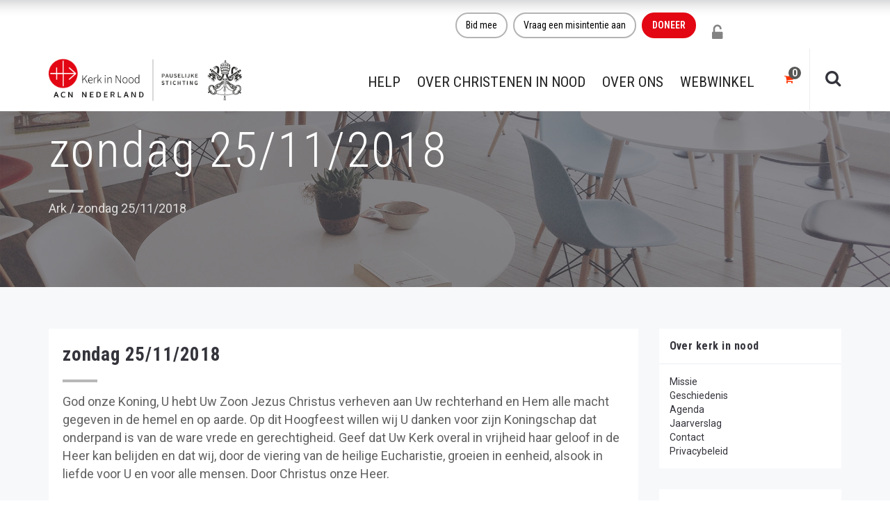

--- FILE ---
content_type: text/html; charset=UTF-8
request_url: https://kerkinnood.nl/gebedvddag/zondag-25-11-2018/
body_size: 32304
content:
<!DOCTYPE html>
<html lang="nl-NL">
<head><meta charset="UTF-8"/><script>if(navigator.userAgent.match(/MSIE|Internet Explorer/i)||navigator.userAgent.match(/Trident\/7\..*?rv:11/i)){var href=document.location.href;if(!href.match(/[?&]nowprocket/)){if(href.indexOf("?")==-1){if(href.indexOf("#")==-1){document.location.href=href+"?nowprocket=1"}else{document.location.href=href.replace("#","?nowprocket=1#")}}else{if(href.indexOf("#")==-1){document.location.href=href+"&nowprocket=1"}else{document.location.href=href.replace("#","&nowprocket=1#")}}}}</script><script>(()=>{class RocketLazyLoadScripts{constructor(){this.v="2.0.4",this.userEvents=["keydown","keyup","mousedown","mouseup","mousemove","mouseover","mouseout","touchmove","touchstart","touchend","touchcancel","wheel","click","dblclick","input"],this.attributeEvents=["onblur","onclick","oncontextmenu","ondblclick","onfocus","onmousedown","onmouseenter","onmouseleave","onmousemove","onmouseout","onmouseover","onmouseup","onmousewheel","onscroll","onsubmit"]}async t(){this.i(),this.o(),/iP(ad|hone)/.test(navigator.userAgent)&&this.h(),this.u(),this.l(this),this.m(),this.k(this),this.p(this),this._(),await Promise.all([this.R(),this.L()]),this.lastBreath=Date.now(),this.S(this),this.P(),this.D(),this.O(),this.M(),await this.C(this.delayedScripts.normal),await this.C(this.delayedScripts.defer),await this.C(this.delayedScripts.async),await this.T(),await this.F(),await this.j(),await this.A(),window.dispatchEvent(new Event("rocket-allScriptsLoaded")),this.everythingLoaded=!0,this.lastTouchEnd&&await new Promise(t=>setTimeout(t,500-Date.now()+this.lastTouchEnd)),this.I(),this.H(),this.U(),this.W()}i(){this.CSPIssue=sessionStorage.getItem("rocketCSPIssue"),document.addEventListener("securitypolicyviolation",t=>{this.CSPIssue||"script-src-elem"!==t.violatedDirective||"data"!==t.blockedURI||(this.CSPIssue=!0,sessionStorage.setItem("rocketCSPIssue",!0))},{isRocket:!0})}o(){window.addEventListener("pageshow",t=>{this.persisted=t.persisted,this.realWindowLoadedFired=!0},{isRocket:!0}),window.addEventListener("pagehide",()=>{this.onFirstUserAction=null},{isRocket:!0})}h(){let t;function e(e){t=e}window.addEventListener("touchstart",e,{isRocket:!0}),window.addEventListener("touchend",function i(o){o.changedTouches[0]&&t.changedTouches[0]&&Math.abs(o.changedTouches[0].pageX-t.changedTouches[0].pageX)<10&&Math.abs(o.changedTouches[0].pageY-t.changedTouches[0].pageY)<10&&o.timeStamp-t.timeStamp<200&&(window.removeEventListener("touchstart",e,{isRocket:!0}),window.removeEventListener("touchend",i,{isRocket:!0}),"INPUT"===o.target.tagName&&"text"===o.target.type||(o.target.dispatchEvent(new TouchEvent("touchend",{target:o.target,bubbles:!0})),o.target.dispatchEvent(new MouseEvent("mouseover",{target:o.target,bubbles:!0})),o.target.dispatchEvent(new PointerEvent("click",{target:o.target,bubbles:!0,cancelable:!0,detail:1,clientX:o.changedTouches[0].clientX,clientY:o.changedTouches[0].clientY})),event.preventDefault()))},{isRocket:!0})}q(t){this.userActionTriggered||("mousemove"!==t.type||this.firstMousemoveIgnored?"keyup"===t.type||"mouseover"===t.type||"mouseout"===t.type||(this.userActionTriggered=!0,this.onFirstUserAction&&this.onFirstUserAction()):this.firstMousemoveIgnored=!0),"click"===t.type&&t.preventDefault(),t.stopPropagation(),t.stopImmediatePropagation(),"touchstart"===this.lastEvent&&"touchend"===t.type&&(this.lastTouchEnd=Date.now()),"click"===t.type&&(this.lastTouchEnd=0),this.lastEvent=t.type,t.composedPath&&t.composedPath()[0].getRootNode()instanceof ShadowRoot&&(t.rocketTarget=t.composedPath()[0]),this.savedUserEvents.push(t)}u(){this.savedUserEvents=[],this.userEventHandler=this.q.bind(this),this.userEvents.forEach(t=>window.addEventListener(t,this.userEventHandler,{passive:!1,isRocket:!0})),document.addEventListener("visibilitychange",this.userEventHandler,{isRocket:!0})}U(){this.userEvents.forEach(t=>window.removeEventListener(t,this.userEventHandler,{passive:!1,isRocket:!0})),document.removeEventListener("visibilitychange",this.userEventHandler,{isRocket:!0}),this.savedUserEvents.forEach(t=>{(t.rocketTarget||t.target).dispatchEvent(new window[t.constructor.name](t.type,t))})}m(){const t="return false",e=Array.from(this.attributeEvents,t=>"data-rocket-"+t),i="["+this.attributeEvents.join("],[")+"]",o="[data-rocket-"+this.attributeEvents.join("],[data-rocket-")+"]",s=(e,i,o)=>{o&&o!==t&&(e.setAttribute("data-rocket-"+i,o),e["rocket"+i]=new Function("event",o),e.setAttribute(i,t))};new MutationObserver(t=>{for(const n of t)"attributes"===n.type&&(n.attributeName.startsWith("data-rocket-")||this.everythingLoaded?n.attributeName.startsWith("data-rocket-")&&this.everythingLoaded&&this.N(n.target,n.attributeName.substring(12)):s(n.target,n.attributeName,n.target.getAttribute(n.attributeName))),"childList"===n.type&&n.addedNodes.forEach(t=>{if(t.nodeType===Node.ELEMENT_NODE)if(this.everythingLoaded)for(const i of[t,...t.querySelectorAll(o)])for(const t of i.getAttributeNames())e.includes(t)&&this.N(i,t.substring(12));else for(const e of[t,...t.querySelectorAll(i)])for(const t of e.getAttributeNames())this.attributeEvents.includes(t)&&s(e,t,e.getAttribute(t))})}).observe(document,{subtree:!0,childList:!0,attributeFilter:[...this.attributeEvents,...e]})}I(){this.attributeEvents.forEach(t=>{document.querySelectorAll("[data-rocket-"+t+"]").forEach(e=>{this.N(e,t)})})}N(t,e){const i=t.getAttribute("data-rocket-"+e);i&&(t.setAttribute(e,i),t.removeAttribute("data-rocket-"+e))}k(t){Object.defineProperty(HTMLElement.prototype,"onclick",{get(){return this.rocketonclick||null},set(e){this.rocketonclick=e,this.setAttribute(t.everythingLoaded?"onclick":"data-rocket-onclick","this.rocketonclick(event)")}})}S(t){function e(e,i){let o=e[i];e[i]=null,Object.defineProperty(e,i,{get:()=>o,set(s){t.everythingLoaded?o=s:e["rocket"+i]=o=s}})}e(document,"onreadystatechange"),e(window,"onload"),e(window,"onpageshow");try{Object.defineProperty(document,"readyState",{get:()=>t.rocketReadyState,set(e){t.rocketReadyState=e},configurable:!0}),document.readyState="loading"}catch(t){console.log("WPRocket DJE readyState conflict, bypassing")}}l(t){this.originalAddEventListener=EventTarget.prototype.addEventListener,this.originalRemoveEventListener=EventTarget.prototype.removeEventListener,this.savedEventListeners=[],EventTarget.prototype.addEventListener=function(e,i,o){o&&o.isRocket||!t.B(e,this)&&!t.userEvents.includes(e)||t.B(e,this)&&!t.userActionTriggered||e.startsWith("rocket-")||t.everythingLoaded?t.originalAddEventListener.call(this,e,i,o):(t.savedEventListeners.push({target:this,remove:!1,type:e,func:i,options:o}),"mouseenter"!==e&&"mouseleave"!==e||t.originalAddEventListener.call(this,e,t.savedUserEvents.push,o))},EventTarget.prototype.removeEventListener=function(e,i,o){o&&o.isRocket||!t.B(e,this)&&!t.userEvents.includes(e)||t.B(e,this)&&!t.userActionTriggered||e.startsWith("rocket-")||t.everythingLoaded?t.originalRemoveEventListener.call(this,e,i,o):t.savedEventListeners.push({target:this,remove:!0,type:e,func:i,options:o})}}J(t,e){this.savedEventListeners=this.savedEventListeners.filter(i=>{let o=i.type,s=i.target||window;return e!==o||t!==s||(this.B(o,s)&&(i.type="rocket-"+o),this.$(i),!1)})}H(){EventTarget.prototype.addEventListener=this.originalAddEventListener,EventTarget.prototype.removeEventListener=this.originalRemoveEventListener,this.savedEventListeners.forEach(t=>this.$(t))}$(t){t.remove?this.originalRemoveEventListener.call(t.target,t.type,t.func,t.options):this.originalAddEventListener.call(t.target,t.type,t.func,t.options)}p(t){let e;function i(e){return t.everythingLoaded?e:e.split(" ").map(t=>"load"===t||t.startsWith("load.")?"rocket-jquery-load":t).join(" ")}function o(o){function s(e){const s=o.fn[e];o.fn[e]=o.fn.init.prototype[e]=function(){return this[0]===window&&t.userActionTriggered&&("string"==typeof arguments[0]||arguments[0]instanceof String?arguments[0]=i(arguments[0]):"object"==typeof arguments[0]&&Object.keys(arguments[0]).forEach(t=>{const e=arguments[0][t];delete arguments[0][t],arguments[0][i(t)]=e})),s.apply(this,arguments),this}}if(o&&o.fn&&!t.allJQueries.includes(o)){const e={DOMContentLoaded:[],"rocket-DOMContentLoaded":[]};for(const t in e)document.addEventListener(t,()=>{e[t].forEach(t=>t())},{isRocket:!0});o.fn.ready=o.fn.init.prototype.ready=function(i){function s(){parseInt(o.fn.jquery)>2?setTimeout(()=>i.bind(document)(o)):i.bind(document)(o)}return"function"==typeof i&&(t.realDomReadyFired?!t.userActionTriggered||t.fauxDomReadyFired?s():e["rocket-DOMContentLoaded"].push(s):e.DOMContentLoaded.push(s)),o([])},s("on"),s("one"),s("off"),t.allJQueries.push(o)}e=o}t.allJQueries=[],o(window.jQuery),Object.defineProperty(window,"jQuery",{get:()=>e,set(t){o(t)}})}P(){const t=new Map;document.write=document.writeln=function(e){const i=document.currentScript,o=document.createRange(),s=i.parentElement;let n=t.get(i);void 0===n&&(n=i.nextSibling,t.set(i,n));const c=document.createDocumentFragment();o.setStart(c,0),c.appendChild(o.createContextualFragment(e)),s.insertBefore(c,n)}}async R(){return new Promise(t=>{this.userActionTriggered?t():this.onFirstUserAction=t})}async L(){return new Promise(t=>{document.addEventListener("DOMContentLoaded",()=>{this.realDomReadyFired=!0,t()},{isRocket:!0})})}async j(){return this.realWindowLoadedFired?Promise.resolve():new Promise(t=>{window.addEventListener("load",t,{isRocket:!0})})}M(){this.pendingScripts=[];this.scriptsMutationObserver=new MutationObserver(t=>{for(const e of t)e.addedNodes.forEach(t=>{"SCRIPT"!==t.tagName||t.noModule||t.isWPRocket||this.pendingScripts.push({script:t,promise:new Promise(e=>{const i=()=>{const i=this.pendingScripts.findIndex(e=>e.script===t);i>=0&&this.pendingScripts.splice(i,1),e()};t.addEventListener("load",i,{isRocket:!0}),t.addEventListener("error",i,{isRocket:!0}),setTimeout(i,1e3)})})})}),this.scriptsMutationObserver.observe(document,{childList:!0,subtree:!0})}async F(){await this.X(),this.pendingScripts.length?(await this.pendingScripts[0].promise,await this.F()):this.scriptsMutationObserver.disconnect()}D(){this.delayedScripts={normal:[],async:[],defer:[]},document.querySelectorAll("script[type$=rocketlazyloadscript]").forEach(t=>{t.hasAttribute("data-rocket-src")?t.hasAttribute("async")&&!1!==t.async?this.delayedScripts.async.push(t):t.hasAttribute("defer")&&!1!==t.defer||"module"===t.getAttribute("data-rocket-type")?this.delayedScripts.defer.push(t):this.delayedScripts.normal.push(t):this.delayedScripts.normal.push(t)})}async _(){await this.L();let t=[];document.querySelectorAll("script[type$=rocketlazyloadscript][data-rocket-src]").forEach(e=>{let i=e.getAttribute("data-rocket-src");if(i&&!i.startsWith("data:")){i.startsWith("//")&&(i=location.protocol+i);try{const o=new URL(i).origin;o!==location.origin&&t.push({src:o,crossOrigin:e.crossOrigin||"module"===e.getAttribute("data-rocket-type")})}catch(t){}}}),t=[...new Map(t.map(t=>[JSON.stringify(t),t])).values()],this.Y(t,"preconnect")}async G(t){if(await this.K(),!0!==t.noModule||!("noModule"in HTMLScriptElement.prototype))return new Promise(e=>{let i;function o(){(i||t).setAttribute("data-rocket-status","executed"),e()}try{if(navigator.userAgent.includes("Firefox/")||""===navigator.vendor||this.CSPIssue)i=document.createElement("script"),[...t.attributes].forEach(t=>{let e=t.nodeName;"type"!==e&&("data-rocket-type"===e&&(e="type"),"data-rocket-src"===e&&(e="src"),i.setAttribute(e,t.nodeValue))}),t.text&&(i.text=t.text),t.nonce&&(i.nonce=t.nonce),i.hasAttribute("src")?(i.addEventListener("load",o,{isRocket:!0}),i.addEventListener("error",()=>{i.setAttribute("data-rocket-status","failed-network"),e()},{isRocket:!0}),setTimeout(()=>{i.isConnected||e()},1)):(i.text=t.text,o()),i.isWPRocket=!0,t.parentNode.replaceChild(i,t);else{const i=t.getAttribute("data-rocket-type"),s=t.getAttribute("data-rocket-src");i?(t.type=i,t.removeAttribute("data-rocket-type")):t.removeAttribute("type"),t.addEventListener("load",o,{isRocket:!0}),t.addEventListener("error",i=>{this.CSPIssue&&i.target.src.startsWith("data:")?(console.log("WPRocket: CSP fallback activated"),t.removeAttribute("src"),this.G(t).then(e)):(t.setAttribute("data-rocket-status","failed-network"),e())},{isRocket:!0}),s?(t.fetchPriority="high",t.removeAttribute("data-rocket-src"),t.src=s):t.src="data:text/javascript;base64,"+window.btoa(unescape(encodeURIComponent(t.text)))}}catch(i){t.setAttribute("data-rocket-status","failed-transform"),e()}});t.setAttribute("data-rocket-status","skipped")}async C(t){const e=t.shift();return e?(e.isConnected&&await this.G(e),this.C(t)):Promise.resolve()}O(){this.Y([...this.delayedScripts.normal,...this.delayedScripts.defer,...this.delayedScripts.async],"preload")}Y(t,e){this.trash=this.trash||[];let i=!0;var o=document.createDocumentFragment();t.forEach(t=>{const s=t.getAttribute&&t.getAttribute("data-rocket-src")||t.src;if(s&&!s.startsWith("data:")){const n=document.createElement("link");n.href=s,n.rel=e,"preconnect"!==e&&(n.as="script",n.fetchPriority=i?"high":"low"),t.getAttribute&&"module"===t.getAttribute("data-rocket-type")&&(n.crossOrigin=!0),t.crossOrigin&&(n.crossOrigin=t.crossOrigin),t.integrity&&(n.integrity=t.integrity),t.nonce&&(n.nonce=t.nonce),o.appendChild(n),this.trash.push(n),i=!1}}),document.head.appendChild(o)}W(){this.trash.forEach(t=>t.remove())}async T(){try{document.readyState="interactive"}catch(t){}this.fauxDomReadyFired=!0;try{await this.K(),this.J(document,"readystatechange"),document.dispatchEvent(new Event("rocket-readystatechange")),await this.K(),document.rocketonreadystatechange&&document.rocketonreadystatechange(),await this.K(),this.J(document,"DOMContentLoaded"),document.dispatchEvent(new Event("rocket-DOMContentLoaded")),await this.K(),this.J(window,"DOMContentLoaded"),window.dispatchEvent(new Event("rocket-DOMContentLoaded"))}catch(t){console.error(t)}}async A(){try{document.readyState="complete"}catch(t){}try{await this.K(),this.J(document,"readystatechange"),document.dispatchEvent(new Event("rocket-readystatechange")),await this.K(),document.rocketonreadystatechange&&document.rocketonreadystatechange(),await this.K(),this.J(window,"load"),window.dispatchEvent(new Event("rocket-load")),await this.K(),window.rocketonload&&window.rocketonload(),await this.K(),this.allJQueries.forEach(t=>t(window).trigger("rocket-jquery-load")),await this.K(),this.J(window,"pageshow");const t=new Event("rocket-pageshow");t.persisted=this.persisted,window.dispatchEvent(t),await this.K(),window.rocketonpageshow&&window.rocketonpageshow({persisted:this.persisted})}catch(t){console.error(t)}}async K(){Date.now()-this.lastBreath>45&&(await this.X(),this.lastBreath=Date.now())}async X(){return document.hidden?new Promise(t=>setTimeout(t)):new Promise(t=>requestAnimationFrame(t))}B(t,e){return e===document&&"readystatechange"===t||(e===document&&"DOMContentLoaded"===t||(e===window&&"DOMContentLoaded"===t||(e===window&&"load"===t||e===window&&"pageshow"===t)))}static run(){(new RocketLazyLoadScripts).t()}}RocketLazyLoadScripts.run()})();</script>
	
	<meta http-equiv="X-UA-Compatible" content="IE=edge">
	<meta name="viewport" content="width=device-width, initial-scale=1">

	
	<meta name='robots' content='noindex, follow' />
	<style>img:is([sizes="auto" i], [sizes^="auto," i]) { contain-intrinsic-size: 3000px 1500px }</style>
	<script type="text/javascript">
var ajaxurl = "https://kerkinnood.nl/wp-admin/admin-ajax.php";
var ff_template_url = "https://kerkinnood.nl/wp-content/themes/ark";
</script>

	<!-- This site is optimized with the Yoast SEO Premium plugin v26.2 (Yoast SEO v26.2) - https://yoast.com/wordpress/plugins/seo/ -->
	<title>zondag 25/11/2018 - Kerk in Nood</title>
<link data-rocket-preload as="style" href="https://fonts.googleapis.com/css?family=Roboto%3A300%2C400%2C500%2C600%2C700%2C300i%2C400i%2C700i%7CRoboto%20Condensed%3A300%2C400%2C500%2C600%2C700%2C300i%2C400i%2C700i&#038;subset=cyrillic%2Ccyrillic-ext%2Cgreek%2Cgreek-ext%2Clatin%2Clatin-ext%2Cvietnamese&#038;display=swap" rel="preload">
<link href="https://fonts.googleapis.com/css?family=Roboto%3A300%2C400%2C500%2C600%2C700%2C300i%2C400i%2C700i%7CRoboto%20Condensed%3A300%2C400%2C500%2C600%2C700%2C300i%2C400i%2C700i&#038;subset=cyrillic%2Ccyrillic-ext%2Cgreek%2Cgreek-ext%2Clatin%2Clatin-ext%2Cvietnamese&#038;display=swap" media="print" onload="this.media=&#039;all&#039;" rel="stylesheet">
<noscript><link rel="stylesheet" href="https://fonts.googleapis.com/css?family=Roboto%3A300%2C400%2C500%2C600%2C700%2C300i%2C400i%2C700i%7CRoboto%20Condensed%3A300%2C400%2C500%2C600%2C700%2C300i%2C400i%2C700i&#038;subset=cyrillic%2Ccyrillic-ext%2Cgreek%2Cgreek-ext%2Clatin%2Clatin-ext%2Cvietnamese&#038;display=swap"></noscript>
	<meta property="og:locale" content="nl_NL" />
	<meta property="og:type" content="article" />
	<meta property="og:title" content="zondag 25/11/2018" />
	<meta property="og:description" content="God onze Koning, U hebt Uw Zoon Jezus Christus verheven" />
	<meta property="og:url" content="https://kerkinnood.nl/gebedvddag/zondag-25-11-2018/" />
	<meta property="og:site_name" content="Kerk in Nood" />
	<meta property="article:publisher" content="https://nl-nl.facebook.com/kerkinnood.nl" />
	<meta name="twitter:card" content="summary_large_image" />
	<meta name="twitter:site" content="@kerkinnood" />
	<script type="application/ld+json" class="yoast-schema-graph">{"@context":"https://schema.org","@graph":[{"@type":"WebPage","@id":"https://kerkinnood.nl/gebedvddag/zondag-25-11-2018/","url":"https://kerkinnood.nl/gebedvddag/zondag-25-11-2018/","name":"zondag 25/11/2018 - Kerk in Nood","isPartOf":{"@id":"https://kerkinnood.nl/#website"},"datePublished":"2019-12-16T10:35:35+00:00","breadcrumb":{"@id":"https://kerkinnood.nl/gebedvddag/zondag-25-11-2018/#breadcrumb"},"inLanguage":"nl-NL","potentialAction":[{"@type":"ReadAction","target":["https://kerkinnood.nl/gebedvddag/zondag-25-11-2018/"]}]},{"@type":"BreadcrumbList","@id":"https://kerkinnood.nl/gebedvddag/zondag-25-11-2018/#breadcrumb","itemListElement":[{"@type":"ListItem","position":1,"name":"Home","item":"https://kerkinnood.nl/"},{"@type":"ListItem","position":2,"name":"zondag 25/11/2018"}]},{"@type":"WebSite","@id":"https://kerkinnood.nl/#website","url":"https://kerkinnood.nl/","name":"Kerk in Nood","description":"ACN Nederland - Kerk in Nood","publisher":{"@id":"https://kerkinnood.nl/#organization"},"potentialAction":[{"@type":"SearchAction","target":{"@type":"EntryPoint","urlTemplate":"https://kerkinnood.nl/?s={search_term_string}"},"query-input":{"@type":"PropertyValueSpecification","valueRequired":true,"valueName":"search_term_string"}}],"inLanguage":"nl-NL"},{"@type":"Organization","@id":"https://kerkinnood.nl/#organization","name":"Kerk in Nood","alternateName":"Oostpriesterhulp, Aid to the Church in Need (ACN)","url":"https://kerkinnood.nl/","logo":{"@type":"ImageObject","inLanguage":"nl-NL","@id":"https://kerkinnood.nl/#/schema/logo/image/","url":"https://kerkinnood.nl/wp-content/uploads/2021/06/ACN-Logo300.jpg","contentUrl":"https://kerkinnood.nl/wp-content/uploads/2021/06/ACN-Logo300.jpg","width":300,"height":102,"caption":"Kerk in Nood"},"image":{"@id":"https://kerkinnood.nl/#/schema/logo/image/"},"sameAs":["https://nl-nl.facebook.com/kerkinnood.nl","https://x.com/kerkinnood","https://nl.linkedin.com/company/stichting-kerk-in-nood","https://www.instagram.com/kerkinnood/"],"description":"Kerk in Nood ondersteunt christenen over de hele wereld waar zij worden vervolgd of onderdrukt of waar zij in pastorale nood zijn. Dit doet Kerk in Nood door informatie, gebed en actie. Kerk in Nood (ACN) is een internationale katholieke hulporganisatie met kantoren in 23 landen. Kerk in Nood is in 1947 opgericht door de Nederlandse 'spekpater' Werenfried van Straaten en geeft jaarlijks steun aan 5.000 projecten wereldwijd: Vorming van seminaristen, drukken en verspreiden van bijbels en andere religieuze literatuur, steun aan priesters en geestelijken in moeilijke omstandigheden, hulp aan vluchtelingen, drugsverslaafden en andere noodlijdenden, bouw en herbouw van kerken en kapellen en de productie en uitzending van radio- en televisieprogramma's.","email":"info@kerkinnood.nl","telephone":"073 -613 08 20","legalName":"Stichting Hulpaktie Kerk in Nood, voorheen Oostpriesterhulp Nederland","foundingDate":"1947-12-24","vatID":"NL002865841B01","taxID":"0028.65.841","naics":"KVK 41080169","numberOfEmployees":{"@type":"QuantitativeValue","minValue":"1","maxValue":"10"}}]}</script>
	<!-- / Yoast SEO Premium plugin. -->


<link rel='dns-prefetch' href='//widgetlogic.org' />
<link rel='dns-prefetch' href='//fonts.googleapis.com' />
<link href='https://fonts.gstatic.com' crossorigin rel='preconnect' />
<link rel='stylesheet' id='mollie-applepaydirect-css' href='https://kerkinnood.nl/wp-content/plugins/mollie-payments-for-woocommerce/public/css/mollie-applepaydirect.min.css?ver=1761596021' type='text/css' media='screen' />
<link rel='stylesheet' id='animate-css' href='https://kerkinnood.nl/wp-content/plugins/fresh-framework//framework/themes/builder/metaBoxThemeBuilder/assets/freshGrid/extern/animate.css/animate.min.css?ver=1.62.0' type='text/css' media='all' />
<link data-minify="1" rel='stylesheet' id='ff-freshgrid-css' href='https://kerkinnood.nl/wp-content/cache/min/1/wp-content/plugins/fresh-framework/framework/themes/builder/metaBoxThemeBuilder/assets/freshGrid/freshGrid.css?ver=1762862842' type='text/css' media='all' />
<link rel='stylesheet' id='wp-block-library-css' href='https://kerkinnood.nl/wp-includes/css/dist/block-library/style.min.css?ver=1db097eb536191f0e0a7d0426ac3e1cc' type='text/css' media='all' />
<style id='classic-theme-styles-inline-css' type='text/css'>
/*! This file is auto-generated */
.wp-block-button__link{color:#fff;background-color:#32373c;border-radius:9999px;box-shadow:none;text-decoration:none;padding:calc(.667em + 2px) calc(1.333em + 2px);font-size:1.125em}.wp-block-file__button{background:#32373c;color:#fff;text-decoration:none}
</style>
<style id='safe-svg-svg-icon-style-inline-css' type='text/css'>
.safe-svg-cover{text-align:center}.safe-svg-cover .safe-svg-inside{display:inline-block;max-width:100%}.safe-svg-cover svg{fill:currentColor;height:100%;max-height:100%;max-width:100%;width:100%}

</style>
<style id='pdfemb-pdf-embedder-viewer-style-inline-css' type='text/css'>
.wp-block-pdfemb-pdf-embedder-viewer{max-width:none}

</style>
<link data-minify="1" rel='stylesheet' id='block-widget-css' href='https://kerkinnood.nl/wp-content/cache/min/1/wp-content/plugins/widget-logic/block_widget/css/widget.css?ver=1762862842' type='text/css' media='all' />
<style id='global-styles-inline-css' type='text/css'>
:root{--wp--preset--aspect-ratio--square: 1;--wp--preset--aspect-ratio--4-3: 4/3;--wp--preset--aspect-ratio--3-4: 3/4;--wp--preset--aspect-ratio--3-2: 3/2;--wp--preset--aspect-ratio--2-3: 2/3;--wp--preset--aspect-ratio--16-9: 16/9;--wp--preset--aspect-ratio--9-16: 9/16;--wp--preset--color--black: #000000;--wp--preset--color--cyan-bluish-gray: #abb8c3;--wp--preset--color--white: #ffffff;--wp--preset--color--pale-pink: #f78da7;--wp--preset--color--vivid-red: #cf2e2e;--wp--preset--color--luminous-vivid-orange: #ff6900;--wp--preset--color--luminous-vivid-amber: #fcb900;--wp--preset--color--light-green-cyan: #7bdcb5;--wp--preset--color--vivid-green-cyan: #00d084;--wp--preset--color--pale-cyan-blue: #8ed1fc;--wp--preset--color--vivid-cyan-blue: #0693e3;--wp--preset--color--vivid-purple: #9b51e0;--wp--preset--gradient--vivid-cyan-blue-to-vivid-purple: linear-gradient(135deg,rgba(6,147,227,1) 0%,rgb(155,81,224) 100%);--wp--preset--gradient--light-green-cyan-to-vivid-green-cyan: linear-gradient(135deg,rgb(122,220,180) 0%,rgb(0,208,130) 100%);--wp--preset--gradient--luminous-vivid-amber-to-luminous-vivid-orange: linear-gradient(135deg,rgba(252,185,0,1) 0%,rgba(255,105,0,1) 100%);--wp--preset--gradient--luminous-vivid-orange-to-vivid-red: linear-gradient(135deg,rgba(255,105,0,1) 0%,rgb(207,46,46) 100%);--wp--preset--gradient--very-light-gray-to-cyan-bluish-gray: linear-gradient(135deg,rgb(238,238,238) 0%,rgb(169,184,195) 100%);--wp--preset--gradient--cool-to-warm-spectrum: linear-gradient(135deg,rgb(74,234,220) 0%,rgb(151,120,209) 20%,rgb(207,42,186) 40%,rgb(238,44,130) 60%,rgb(251,105,98) 80%,rgb(254,248,76) 100%);--wp--preset--gradient--blush-light-purple: linear-gradient(135deg,rgb(255,206,236) 0%,rgb(152,150,240) 100%);--wp--preset--gradient--blush-bordeaux: linear-gradient(135deg,rgb(254,205,165) 0%,rgb(254,45,45) 50%,rgb(107,0,62) 100%);--wp--preset--gradient--luminous-dusk: linear-gradient(135deg,rgb(255,203,112) 0%,rgb(199,81,192) 50%,rgb(65,88,208) 100%);--wp--preset--gradient--pale-ocean: linear-gradient(135deg,rgb(255,245,203) 0%,rgb(182,227,212) 50%,rgb(51,167,181) 100%);--wp--preset--gradient--electric-grass: linear-gradient(135deg,rgb(202,248,128) 0%,rgb(113,206,126) 100%);--wp--preset--gradient--midnight: linear-gradient(135deg,rgb(2,3,129) 0%,rgb(40,116,252) 100%);--wp--preset--font-size--small: 13px;--wp--preset--font-size--medium: 20px;--wp--preset--font-size--large: 36px;--wp--preset--font-size--x-large: 42px;--wp--preset--spacing--20: 0.44rem;--wp--preset--spacing--30: 0.67rem;--wp--preset--spacing--40: 1rem;--wp--preset--spacing--50: 1.5rem;--wp--preset--spacing--60: 2.25rem;--wp--preset--spacing--70: 3.38rem;--wp--preset--spacing--80: 5.06rem;--wp--preset--shadow--natural: 6px 6px 9px rgba(0, 0, 0, 0.2);--wp--preset--shadow--deep: 12px 12px 50px rgba(0, 0, 0, 0.4);--wp--preset--shadow--sharp: 6px 6px 0px rgba(0, 0, 0, 0.2);--wp--preset--shadow--outlined: 6px 6px 0px -3px rgba(255, 255, 255, 1), 6px 6px rgba(0, 0, 0, 1);--wp--preset--shadow--crisp: 6px 6px 0px rgba(0, 0, 0, 1);}:where(.is-layout-flex){gap: 0.5em;}:where(.is-layout-grid){gap: 0.5em;}body .is-layout-flex{display: flex;}.is-layout-flex{flex-wrap: wrap;align-items: center;}.is-layout-flex > :is(*, div){margin: 0;}body .is-layout-grid{display: grid;}.is-layout-grid > :is(*, div){margin: 0;}:where(.wp-block-columns.is-layout-flex){gap: 2em;}:where(.wp-block-columns.is-layout-grid){gap: 2em;}:where(.wp-block-post-template.is-layout-flex){gap: 1.25em;}:where(.wp-block-post-template.is-layout-grid){gap: 1.25em;}.has-black-color{color: var(--wp--preset--color--black) !important;}.has-cyan-bluish-gray-color{color: var(--wp--preset--color--cyan-bluish-gray) !important;}.has-white-color{color: var(--wp--preset--color--white) !important;}.has-pale-pink-color{color: var(--wp--preset--color--pale-pink) !important;}.has-vivid-red-color{color: var(--wp--preset--color--vivid-red) !important;}.has-luminous-vivid-orange-color{color: var(--wp--preset--color--luminous-vivid-orange) !important;}.has-luminous-vivid-amber-color{color: var(--wp--preset--color--luminous-vivid-amber) !important;}.has-light-green-cyan-color{color: var(--wp--preset--color--light-green-cyan) !important;}.has-vivid-green-cyan-color{color: var(--wp--preset--color--vivid-green-cyan) !important;}.has-pale-cyan-blue-color{color: var(--wp--preset--color--pale-cyan-blue) !important;}.has-vivid-cyan-blue-color{color: var(--wp--preset--color--vivid-cyan-blue) !important;}.has-vivid-purple-color{color: var(--wp--preset--color--vivid-purple) !important;}.has-black-background-color{background-color: var(--wp--preset--color--black) !important;}.has-cyan-bluish-gray-background-color{background-color: var(--wp--preset--color--cyan-bluish-gray) !important;}.has-white-background-color{background-color: var(--wp--preset--color--white) !important;}.has-pale-pink-background-color{background-color: var(--wp--preset--color--pale-pink) !important;}.has-vivid-red-background-color{background-color: var(--wp--preset--color--vivid-red) !important;}.has-luminous-vivid-orange-background-color{background-color: var(--wp--preset--color--luminous-vivid-orange) !important;}.has-luminous-vivid-amber-background-color{background-color: var(--wp--preset--color--luminous-vivid-amber) !important;}.has-light-green-cyan-background-color{background-color: var(--wp--preset--color--light-green-cyan) !important;}.has-vivid-green-cyan-background-color{background-color: var(--wp--preset--color--vivid-green-cyan) !important;}.has-pale-cyan-blue-background-color{background-color: var(--wp--preset--color--pale-cyan-blue) !important;}.has-vivid-cyan-blue-background-color{background-color: var(--wp--preset--color--vivid-cyan-blue) !important;}.has-vivid-purple-background-color{background-color: var(--wp--preset--color--vivid-purple) !important;}.has-black-border-color{border-color: var(--wp--preset--color--black) !important;}.has-cyan-bluish-gray-border-color{border-color: var(--wp--preset--color--cyan-bluish-gray) !important;}.has-white-border-color{border-color: var(--wp--preset--color--white) !important;}.has-pale-pink-border-color{border-color: var(--wp--preset--color--pale-pink) !important;}.has-vivid-red-border-color{border-color: var(--wp--preset--color--vivid-red) !important;}.has-luminous-vivid-orange-border-color{border-color: var(--wp--preset--color--luminous-vivid-orange) !important;}.has-luminous-vivid-amber-border-color{border-color: var(--wp--preset--color--luminous-vivid-amber) !important;}.has-light-green-cyan-border-color{border-color: var(--wp--preset--color--light-green-cyan) !important;}.has-vivid-green-cyan-border-color{border-color: var(--wp--preset--color--vivid-green-cyan) !important;}.has-pale-cyan-blue-border-color{border-color: var(--wp--preset--color--pale-cyan-blue) !important;}.has-vivid-cyan-blue-border-color{border-color: var(--wp--preset--color--vivid-cyan-blue) !important;}.has-vivid-purple-border-color{border-color: var(--wp--preset--color--vivid-purple) !important;}.has-vivid-cyan-blue-to-vivid-purple-gradient-background{background: var(--wp--preset--gradient--vivid-cyan-blue-to-vivid-purple) !important;}.has-light-green-cyan-to-vivid-green-cyan-gradient-background{background: var(--wp--preset--gradient--light-green-cyan-to-vivid-green-cyan) !important;}.has-luminous-vivid-amber-to-luminous-vivid-orange-gradient-background{background: var(--wp--preset--gradient--luminous-vivid-amber-to-luminous-vivid-orange) !important;}.has-luminous-vivid-orange-to-vivid-red-gradient-background{background: var(--wp--preset--gradient--luminous-vivid-orange-to-vivid-red) !important;}.has-very-light-gray-to-cyan-bluish-gray-gradient-background{background: var(--wp--preset--gradient--very-light-gray-to-cyan-bluish-gray) !important;}.has-cool-to-warm-spectrum-gradient-background{background: var(--wp--preset--gradient--cool-to-warm-spectrum) !important;}.has-blush-light-purple-gradient-background{background: var(--wp--preset--gradient--blush-light-purple) !important;}.has-blush-bordeaux-gradient-background{background: var(--wp--preset--gradient--blush-bordeaux) !important;}.has-luminous-dusk-gradient-background{background: var(--wp--preset--gradient--luminous-dusk) !important;}.has-pale-ocean-gradient-background{background: var(--wp--preset--gradient--pale-ocean) !important;}.has-electric-grass-gradient-background{background: var(--wp--preset--gradient--electric-grass) !important;}.has-midnight-gradient-background{background: var(--wp--preset--gradient--midnight) !important;}.has-small-font-size{font-size: var(--wp--preset--font-size--small) !important;}.has-medium-font-size{font-size: var(--wp--preset--font-size--medium) !important;}.has-large-font-size{font-size: var(--wp--preset--font-size--large) !important;}.has-x-large-font-size{font-size: var(--wp--preset--font-size--x-large) !important;}
:where(.wp-block-post-template.is-layout-flex){gap: 1.25em;}:where(.wp-block-post-template.is-layout-grid){gap: 1.25em;}
:where(.wp-block-columns.is-layout-flex){gap: 2em;}:where(.wp-block-columns.is-layout-grid){gap: 2em;}
:root :where(.wp-block-pullquote){font-size: 1.5em;line-height: 1.6;}
</style>
<link data-minify="1" rel='stylesheet' id='bootstrap_css-css' href='https://kerkinnood.nl/wp-content/cache/min/1/wp-content/plugins/donationsystem/js/bootstrap.css?ver=1762862842' type='text/css' media='all' />
<link data-minify="1" rel='stylesheet' id='footable_css-css' href='https://kerkinnood.nl/wp-content/cache/min/1/wp-content/plugins/donationsystem/js/footable.core.css?ver=1762862842' type='text/css' media='all' />
<link data-minify="1" rel='stylesheet' id='woocommerce-layout-css' href='https://kerkinnood.nl/wp-content/cache/min/1/wp-content/plugins/woocommerce/assets/css/woocommerce-layout.css?ver=1762862842' type='text/css' media='all' />
<link data-minify="1" rel='stylesheet' id='woocommerce-smallscreen-css' href='https://kerkinnood.nl/wp-content/cache/min/1/wp-content/plugins/woocommerce/assets/css/woocommerce-smallscreen.css?ver=1762862842' type='text/css' media='only screen and (max-width: 768px)' />
<link data-minify="1" rel='stylesheet' id='woocommerce-general-css' href='https://kerkinnood.nl/wp-content/cache/min/1/wp-content/plugins/woocommerce/assets/css/woocommerce.css?ver=1762862842' type='text/css' media='all' />
<style id='woocommerce-inline-inline-css' type='text/css'>
.woocommerce form .form-row .required { visibility: visible; }
</style>
<link data-minify="1" rel='stylesheet' id='wp-smart-crop-renderer-css' href='https://kerkinnood.nl/wp-content/cache/min/1/wp-content/plugins/wp-smartcrop/css/image-renderer.css?ver=1762862842' type='text/css' media='all' />
<link data-minify="1" rel='stylesheet' id='brands-styles-css' href='https://kerkinnood.nl/wp-content/cache/min/1/wp-content/plugins/woocommerce/assets/css/brands.css?ver=1762862842' type='text/css' media='all' />
<link data-minify="1" rel='stylesheet' id='bootstrap-css' href='https://kerkinnood.nl/wp-content/cache/min/1/wp-content/themes/ark/assets/plugins/bootstrap/css/bootstrap.min.css?ver=1762862842' type='text/css' media='all' />
<link data-minify="1" rel='stylesheet' id='jquery.mCustomScrollbar-css' href='https://kerkinnood.nl/wp-content/cache/min/1/wp-content/themes/ark/assets/plugins/scrollbar/jquery.mCustomScrollbar.css?ver=1762862842' type='text/css' media='all' />
<link data-minify="1" rel='stylesheet' id='owl.carousel-css' href='https://kerkinnood.nl/wp-content/cache/min/1/wp-content/themes/ark/assets/plugins/owl-carousel/assets/owl.carousel.css?ver=1762862842' type='text/css' media='all' />
<link data-minify="1" rel='stylesheet' id='magnific-popup-css' href='https://kerkinnood.nl/wp-content/cache/min/1/wp-content/themes/ark/assets/plugins/magnific-popup/magnific-popup.css?ver=1762862842' type='text/css' media='all' />
<link rel='stylesheet' id='cubeportfolio-css' href='https://kerkinnood.nl/wp-content/themes/ark/assets/plugins/cubeportfolio/css/cubeportfolio.min.css?ver=3.8.0' type='text/css' media='all' />
<link data-minify="1" rel='stylesheet' id='freshframework-font-awesome4-css' href='https://kerkinnood.nl/wp-content/cache/min/1/wp-content/plugins/fresh-framework/framework/extern/iconfonts/ff-font-awesome4/ff-font-awesome4.css?ver=1762862842' type='text/css' media='all' />
<link data-minify="1" rel='stylesheet' id='freshframework-font-et-line-css' href='https://kerkinnood.nl/wp-content/cache/min/1/wp-content/plugins/fresh-framework/framework/extern/iconfonts/ff-font-et-line/ff-font-et-line.css?ver=1762862842' type='text/css' media='all' />
<link data-minify="1" rel='stylesheet' id='freshframework-simple-line-icons-css' href='https://kerkinnood.nl/wp-content/cache/min/1/wp-content/plugins/fresh-framework/framework/extern/iconfonts/ff-font-simple-line-icons/ff-font-simple-line-icons.css?ver=1762862842' type='text/css' media='all' />
<link data-minify="1" rel='stylesheet' id='freshframework-Font_Awesome_5_Regular-css' href='https://kerkinnood.nl/wp-content/cache/min/1/wp-content/plugins/fresh-framework/framework/extern/iconfonts/ff-font-awesome5-regular/ff-font-awesome5-regular.css?ver=1762862842' type='text/css' media='all' />
<link data-minify="1" rel='stylesheet' id='freshframework-maki-css' href='https://kerkinnood.nl/wp-content/cache/min/1/wp-content/plugins/fresh-framework/framework/extern/iconfonts/ff-font-maki/ff-font-maki.css?ver=1762862842' type='text/css' media='all' />
<link data-minify="1" rel='stylesheet' id='ark-style-css' href='https://kerkinnood.nl/wp-content/cache/min/1/wp-content/themes/ark/style.css?ver=1762862842' type='text/css' media='all' />
<style id='ark-style-inline-css' type='text/css'>
body,p,.ff-richtext,li,li a,a,h1, h2, h3, h4, h5, h6 ,.progress-box-v1 .progress-title,.progress-box-v2 .progress-title,.team-v5-progress-box .progress-title,.pricing-list-v1 .pricing-list-v1-header-title,.team-v3 .progress-box .progress-title,.rating-container .caption > .label,.theme-portfolio .cbp-l-filters-alignRight,.theme-portfolio .cbp-l-filters-alignLeft,.theme-portfolio .cbp-l-filters-alignCenter,.theme-portfolio .cbp-filter-item,.theme-portfolio .cbp-l-loadMore-button .cbp-l-loadMore-link,.theme-portfolio .cbp-l-loadMore-button .cbp-l-loadMore-button-link,.theme-portfolio .cbp-l-loadMore-text .cbp-l-loadMore-link,.theme-portfolio .cbp-l-loadMore-text .cbp-l-loadMore-button-link,.theme-portfolio-v2 .cbp-l-filters-alignRight .cbp-filter-item,.theme-portfolio-v3 .cbp-l-filters-button .cbp-filter-item,.zeus .tp-bullet-title{font-family:'Roboto',Arial,sans-serif}

.blog-classic .blog-classic-label,.blog-classic .blog-classic-subtitle,.blog-grid .blog-grid-title-el,.blog-grid .blog-grid-title-el .blog-grid-title-link,.blog-grid .blog-grid-supplemental-title,.op-b-blog .blog-grid-supplemental-title,.blog-grid .blog-grid-supplemental-category,.blog-grid-supplemental .blog-grid-supplemental-title a,.blog-teaser .blog-teaser-category .blog-teaser-category-title,.blog-teaser .blog-teaser-category .blog-teaser-category-title a,.news-v8 .news-v8-category a,.news-v1 .news-v1-heading .news-v1-heading-title > a,.news-v1 .news-v1-quote:before,.news-v2 .news-v2-subtitle,.news-v2 .news-v2-subtitle a,.ff-news-v3-meta-data,.ff-news-v3-meta-data a,.news-v3 .news-v3-content .news-v3-subtitle,.news-v6 .news-v6-subtitle,.news-v7 .news-v7-subtitle,.news-v8 .news-v8-category,.blog-simple-slider .op-b-blog-title,.blog-simple-slider .op-b-blog-title a,.heading-v1 .heading-v1-title,.heading-v1 .heading-v1-title p,.testimonials-v7 .testimonials-v7-title .sign,.team-v3 .team-v3-member-position,.heading-v1 .heading-v1-subtitle,.heading-v1 .heading-v1-subtitle p,.heading-v2 .heading-v2-text,.heading-v2 .heading-v2-text p,.heading-v3 .heading-v3-text,.heading-v3 .heading-v3-text p,.heading-v4 .heading-v4-subtitle,.heading-v4 .heading-v4-subtitle p,.newsletter-v2 .newsletter-v2-title span.sign,.quote-socials-v1 .quote-socials-v1-quote,.quote-socials-v1 .quote-socials-v1-quote p,.sliding-bg .sliding-bg-title,.timeline-v4 .timeline-v4-subtitle, .timeline-v4 .timeline-v4-subtitle a,.counters-v2 .counters-v2-subtitle,.icon-box-v2 .icon-box-v2-body-subtitle,.i-banner-v1 .i-banner-v1-heading .i-banner-v1-member-position,.i-banner-v1 .i-banner-v1-quote,.i-banner-v3 .i-banner-v3-subtitle,.newsletter-v2 .newsletter-v2-title:before,.piechart-v1 .piechart-v1-body .piechart-v1-body-subtitle,.pricing-list-v1 .pricing-list-v1-body .pricing-list-v1-header-subtitle,.pricing-list-v2 .pricing-list-v2-header-title,.pricing-list-v3 .pricing-list-v3-text,.promo-block-v2 .promo-block-v2-text,.promo-block-v2 .promo-block-v2-text p,.promo-block-v3 .promo-block-v3-subtitle,.services-v1 .services-v1-subtitle,.services-v10 .services-v10-no,.services-v11 .services-v11-subtitle,.slider-block-v1 .slider-block-v1-subtitle,.team-v3 .team-v3-header .team-v3-member-position,.team-v4 .team-v4-content .team-v4-member-position,.testimonials-v1 .testimonials-v1-author-position,.testimonials-v3 .testimonials-v3-subtitle:before,.testimonials-v3 .testimonials-v3-subtitle span.sign,.testimonials-v3 .testimonials-v3-author,.testimonials-v5 .testimonials-v5-quote-text,.testimonials-v5 .testimonials-v5-quote-text p,.testimonials-v6 .testimonials-v6-element .testimonials-v6-position,.testimonials-v6 .testimonials-v6-quote-text,.testimonials-v6 .testimonials-v6-quote-text p,.testimonials-v7 .testimonials-v7-title:before,.testimonials-v7 .testimonials-v7-author,.testimonials-v7-title-span,.footer .footer-testimonials .footer-testimonials-quote:before,.animated-headline-v1 .animated-headline-v1-subtitle,.news-v3 .news-v3-content .news-v3-subtitle,.news-v3 .news-v3-content .news-v3-subtitle a,.theme-ci-v1 .theme-ci-v1-item .theme-ci-v1-title{font-family:Arial, Helvetica, sans-serif,Arial,sans-serif}

code, kbd, pre, samp{font-family:'Courier New', Courier, monospace,Arial,sans-serif}

.custom-font-1{font-family:'Roboto',Arial,sans-serif}

.custom-font-2{font-family:'Roboto Condensed',Arial,sans-serif}

.custom-font-3{font-family:Arial, Helvetica, sans-serif,Arial,sans-serif}

.custom-font-4{font-family:Arial, Helvetica, sans-serif,Arial,sans-serif}

.custom-font-5{font-family:Arial, Helvetica, sans-serif,Arial,sans-serif}

.custom-font-6{font-family:Arial, Helvetica, sans-serif,Arial,sans-serif}

.custom-font-7{font-family:Arial, Helvetica, sans-serif,Arial,sans-serif}

.custom-font-8{font-family:Arial, Helvetica, sans-serif,Arial,sans-serif}


</style>
<link data-minify="1" rel='stylesheet' id='ark-style-child-css' href='https://kerkinnood.nl/wp-content/cache/min/1/wp-content/themes/ark-child/style.css?ver=1762862843' type='text/css' media='all' />

<link data-minify="1" rel='stylesheet' id='ark-woocommerce-css' href='https://kerkinnood.nl/wp-content/cache/min/1/wp-content/themes/ark/woocommerce/woocommerce.css?ver=1762862843' type='text/css' media='all' />
<link data-minify="1" rel='stylesheet' id='ark-colors-css' href='https://kerkinnood.nl/wp-content/cache/min/1/wp-content/uploads/freshframework/css/colors.css?ver=1762862843' type='text/css' media='all' />
<link data-minify="1" rel='stylesheet' id='tablepress-default-css' href='https://kerkinnood.nl/wp-content/cache/min/1/wp-content/plugins/tablepress/css/build/default.css?ver=1762862843' type='text/css' media='all' />
<script type="text/javascript" id="my_ajax-js-extra">
/* <![CDATA[ */
var MyAjax = {"ajaxurl":"https:\/\/kerkinnood.nl\/wp-admin\/admin-ajax.php"};
/* ]]> */
</script>
<script type="text/javascript" src="https://kerkinnood.nl/wp-content/plugins/phone-orders/assets/js/ajax.js?ver=1.0.0" id="my_ajax-js" data-rocket-defer defer></script>
<script type="text/javascript" src="https://kerkinnood.nl/wp-includes/js/jquery/jquery.min.js?ver=3.7.1" id="jquery-core-js" data-rocket-defer defer></script>
<script type="text/javascript" src="https://kerkinnood.nl/wp-includes/js/jquery/jquery-migrate.min.js?ver=3.4.1" id="jquery-migrate-js" data-rocket-defer defer></script>
<script data-minify="1" type="text/javascript" src="https://kerkinnood.nl/wp-content/cache/min/1/wp-content/plugins/donationsystem/js/footable.js?ver=1762862843" id="footable-js" data-rocket-defer defer></script>
<script data-minify="1" type="text/javascript" src="https://kerkinnood.nl/wp-content/cache/min/1/wp-content/plugins/donationsystem/js/footable.sort.js?ver=1762862843" id="footable_sort-js" data-rocket-defer defer></script>
<script data-minify="1" type="text/javascript" src="https://kerkinnood.nl/wp-content/cache/min/1/wp-content/plugins/donationsystem/js/footable.filter.js?ver=1762862843" id="footable_filter-js" data-rocket-defer defer></script>
<script data-minify="1" type="text/javascript" src="https://kerkinnood.nl/wp-content/cache/min/1/wp-content/plugins/donationsystem/js/footable_initialize.js?ver=1762862843" id="footable_initialize-js" data-rocket-defer defer></script>
<script data-minify="1" type="text/javascript" src="https://kerkinnood.nl/wp-content/cache/min/1/wp-content/plugins/donationsystem/js/footable.paginate.js?ver=1762862843" id="footable_paging-js" data-rocket-defer defer></script>
<script type="text/javascript" id="donation_rewards-js-extra">
/* <![CDATA[ */
var donation_rewards_params = {"ajax_url":"https:\/\/kerkinnood.nl\/wp-admin\/admin-ajax.php","reward_nonce":"4f1baf1a17"};
/* ]]> */
</script>
<script data-minify="1" type="text/javascript" src="https://kerkinnood.nl/wp-content/cache/min/1/wp-content/plugins/donationsystem/js/donation_rewards.js?ver=1762862843" id="donation_rewards-js" data-rocket-defer defer></script>
<script data-minify="1" type="text/javascript" src="https://kerkinnood.nl/wp-content/cache/min/1/wp-content/plugins/phone-orders/assets/js/front_Functions.js?ver=1762862843" id="front_Functions-js" data-rocket-defer defer></script>
<script type="text/javascript" src="https://kerkinnood.nl/wp-content/plugins/woocommerce/assets/js/jquery-blockui/jquery.blockUI.min.js?ver=2.7.0-wc.10.2.2" id="jquery-blockui-js" defer="defer" data-wp-strategy="defer"></script>
<script type="text/javascript" id="wc-add-to-cart-js-extra">
/* <![CDATA[ */
var wc_add_to_cart_params = {"ajax_url":"\/wp-admin\/admin-ajax.php","wc_ajax_url":"\/?wc-ajax=%%endpoint%%","i18n_view_cart":"Bekijk winkelwagen","cart_url":"https:\/\/kerkinnood.nl\/winkelmand\/","is_cart":"","cart_redirect_after_add":"no"};
/* ]]> */
</script>
<script type="text/javascript" src="https://kerkinnood.nl/wp-content/plugins/woocommerce/assets/js/frontend/add-to-cart.min.js?ver=10.2.2" id="wc-add-to-cart-js" defer="defer" data-wp-strategy="defer"></script>
<script type="text/javascript" src="https://kerkinnood.nl/wp-content/plugins/woocommerce/assets/js/js-cookie/js.cookie.min.js?ver=2.1.4-wc.10.2.2" id="js-cookie-js" defer="defer" data-wp-strategy="defer"></script>
<script type="text/javascript" id="woocommerce-js-extra">
/* <![CDATA[ */
var woocommerce_params = {"ajax_url":"\/wp-admin\/admin-ajax.php","wc_ajax_url":"\/?wc-ajax=%%endpoint%%","i18n_password_show":"Wachtwoord weergeven","i18n_password_hide":"Wachtwoord verbergen"};
/* ]]> */
</script>
<script type="text/javascript" src="https://kerkinnood.nl/wp-content/plugins/woocommerce/assets/js/frontend/woocommerce.min.js?ver=10.2.2" id="woocommerce-js" defer="defer" data-wp-strategy="defer"></script>
<script type="text/javascript" id="wpgmza_data-js-extra">
/* <![CDATA[ */
var wpgmza_google_api_status = {"message":"Engine is not google-maps","code":"ENGINE_NOT_GOOGLE_MAPS"};
/* ]]> */
</script>
<script data-minify="1" type="text/javascript" src="https://kerkinnood.nl/wp-content/cache/min/1/wp-content/plugins/wp-google-maps/wpgmza_data.js?ver=1762862843" id="wpgmza_data-js" data-rocket-defer defer></script>
<script data-minify="1" type="text/javascript" src="https://kerkinnood.nl/wp-content/cache/min/1/wp-content/themes/ark-child/owl.carousel.js?ver=1762862843" id="owl-carousel-js-js" data-rocket-defer defer></script>
<!--[if lt IE 9]>
<script type="text/javascript" src="https://kerkinnood.nl/wp-content/themes/ark/assets/plugins/html5shiv.js?ver=3.7.3" id="ie_html5shiv-js"></script>
<![endif]-->
<!--[if lt IE 9]>
<script type="text/javascript" src="https://kerkinnood.nl/wp-content/themes/ark/assets/plugins/respond.min.js?ver=1.1.0" id="respond-js"></script>
<![endif]-->
<script data-minify="1" type="text/javascript" src="https://kerkinnood.nl/wp-content/cache/min/1/wp-content/uploads/freshframework/custom_code/64d268e3a07ac4b3cfe62985b14787c3.js?ver=1762862843" id="google-maps-acf-js" data-rocket-defer defer></script>
<script data-minify="1" type="text/javascript" src="https://kerkinnood.nl/wp-content/cache/min/1/wp-content/uploads/freshframework/custom_code/8d5a507e1072c23b9ed14abbdd6e192d.js?ver=1762862843" id="myjquery-js" data-rocket-defer defer></script>
<meta name="google-site-verification" content="ciw2ZsX9n1gDlue1_vmi6VJL9CxJXOo-DT8g3_VBZV0" />		<script>
			document.documentElement.className = document.documentElement.className.replace( 'no-js', 'js' );
		</script>
				<style>
			.no-js img.lazyload { display: none; }
			figure.wp-block-image img.lazyloading { min-width: 150px; }
							.lazyload, .lazyloading { opacity: 0; }
				.lazyloaded {
					opacity: 1;
					transition: opacity 400ms;
					transition-delay: 0ms;
				}
					</style>
			<noscript><style>.woocommerce-product-gallery{ opacity: 1 !important; }</style></noscript>
	<link rel="icon" href="https://kerkinnood.nl/wp-content/uploads/2025/08/cropped-favicon-Kerk-in-Nood-1-32x32.png" sizes="32x32" />
<link rel="icon" href="https://kerkinnood.nl/wp-content/uploads/2025/08/cropped-favicon-Kerk-in-Nood-1-192x192.png" sizes="192x192" />
<link rel="apple-touch-icon" href="https://kerkinnood.nl/wp-content/uploads/2025/08/cropped-favicon-Kerk-in-Nood-1-180x180.png" />
<meta name="msapplication-TileImage" content="https://kerkinnood.nl/wp-content/uploads/2025/08/cropped-favicon-Kerk-in-Nood-1-270x270.png" />
<style type="text/css">

</style>
	<script type="rocketlazyloadscript" id="mcjs">!function(c,h,i,m,p){m=c.createElement(h),p=c.getElementsByTagName(h)[0],m.async=1,m.src=i,p.parentNode.insertBefore(m,p)}(document,"script","https://chimpstatic.com/mcjs-connected/js/users/7bda29297ad37a716139220e2/47767d9da1f1e773d6275bfe8.js");</script>
	<script data-minify="1" src="https://kerkinnood.nl/wp-content/cache/min/1/ajax/libs/jQuery-viewport-checker/1.8.7/jquery.viewportchecker.min.js?ver=1762862843" data-rocket-defer defer></script>
	
	
	<!-- Google Tag Manager -->
	<script type="rocketlazyloadscript">(function(w,d,s,l,i){w[l]=w[l]||[];w[l].push({'gtm.start':
	new Date().getTime(),event:'gtm.js'});var f=d.getElementsByTagName(s)[0],
	j=d.createElement(s),dl=l!='dataLayer'?'&l='+l:'';j.async=true;j.src=
	'https://www.googletagmanager.com/gtm.js?id='+i+dl;f.parentNode.insertBefore(j,f);
	})(window,document,'script','dataLayer','GTM-5V22DPQ');</script>
	<!-- End Google Tag Manager -->
<meta name="generator" content="WP Rocket 3.20.0.3" data-wpr-features="wpr_delay_js wpr_defer_js wpr_minify_js wpr_image_dimensions wpr_minify_css wpr_preload_links wpr_desktop" /></head>
<body data-rsssl=1 class="wp-singular gebedvddag-template-default single single-gebedvddag postid-11707 wp-theme-ark wp-child-theme-ark-child theme-ark woocommerce-no-js appear-animate">

<!-- Google Tag Manager (noscript) -->
<noscript><iframe src="https://www.googletagmanager.com/ns.html?id=GTM-5V22DPQ"
height="0" width="0" style="display:none;visibility:hidden"></iframe></noscript>
<!-- End Google Tag Manager (noscript) -->

<div data-rocket-location-hash="d8fd2a45d317e9e9d6a1b6969544c770" class="ffb-id-navigation-header wrapper ff-boxed-wrapper"><header data-rocket-location-hash="05058dee460891be207dc4ca66f881e1" class="ark-header topbar-always-visible ark-cart-right-side ark-cart-right-side-xs ark-header-mobile-fixed header-pills header header-sticky navbar-fixed-top header-has-topbar fg-text-dark ffb-header-design"><div data-rocket-location-hash="d6baaca9332c2b1a909708dfedb90dd4" class="ff-ark-header-circle-shadow"></div><div data-rocket-location-hash="57f29cd31bfd78d1d502b134e7ffac5e" class="ark-topbar-wrapper "><div class="ark-topbar"><section class="ffb-id-64r5b4r0 fg-section fg-text-dark"><div class="fg-container container fg-container-large fg-container-lvl--1 "><div class="fg-row row    " ><div class="ffb-id-64r6d88b fg-col col-xs-12 col-md-6 hidden-xs hidden-sm fg-text-dark"><div class="ffb-id-64r6did4 ffg-empty-space fg-text-dark"></div></div><div class="ffb-id-64r5b4r1 fg-col col-xs-12 col-md-6 fg-text-dark" style="display: flex;
justify-content: end;"><div class="ffb-id-64r5b9mj buttons-el-wrapper text-center    ffb-button1-2 fg-text-dark"><a href="/bid-mee" class="ffb-block-button-1-0 ffb-btn ffb-btn-v1 ffb-btn-link  btn-base-brd-slide btn-slide  btn-base-md    btn-w-auto fg-text-dark ffb-button1-1"><span class="btn-text">Bid mee</span></a></div><div class="ffb-id-64r6buon buttons-el-wrapper text-center    ffb-button1-2 fg-text-dark"><a href="/doneren/misintentie/" target="_blank" class="ffb-block-button-2-0 ffb-btn ffb-btn-v1 ffb-btn-link  btn-base-brd-slide btn-slide  btn-base-md    btn-w-auto fg-text-dark ffb-button1-1"><span class="btn-text">Vraag een misintentie aan</span></a></div><div class="ffb-id-64r5cn40 buttons-el-wrapper text-center    fg-text-dark"><a href="/doneren" target="_blank" class="ffb-block-button-3-0 ffb-btn ffb-btn-v1 ffb-btn-link  btn-base-brd-slide btn-slide  btn-base-md    btn-w-auto fg-text-dark ffb-button1-1"><span class="btn-text">Doneer</span></a></div><div class="ffb-id-68f82hkd icons ff-el-icons text-left    fg-text-dark"><ul class="list-inline"><li class="animate-icon fg-text-dark ffb-icon2-1"><a href="https://kerkinnood.nl/films/"  class="ff-custom-color animate-icon-wrap animate-icon-md radius-6  " ><i class="animate-icon-item ff-font-awesome4 icon-unlock-alt"></i><i class="animate-icon-item ff-font-awesome4 icon-unlock-alt"></i><div class="icon-tooltip icon-tooltip-top   radius-3">Login<div class="icon-tooltip-arrow icon-tooltip-arrow-top "></div></div></a></li></ul></div></div></div></div></section></div></div><nav class="navbar mega-menu fg-text-dark ffb-header-design-inner" role="navigation">		<div class="ark-search-field">
			<div class=" fg-container container fg-container-large  ">
				<form method="get" id="searchform" action="https://kerkinnood.nl/">
										<input
						name="s"
						type="text"
						class="form-control ark-search-field-input"
						placeholder="Zoek.."
						value=""
					>

				</form>
			</div>
		</div>
		
				<div class=" fg-container container fg-container-large  ">
					<div class="menu-container">
						
													<button type="button" class="navbar-toggle" data-toggle="collapse" data-target=".nav-collapse">
								<span class="sr-only">Toggle navigation</span>
								<span class="toggle-icon"></span>
							</button>
						
																									<div class="navbar-actions">

							<div class="shopping-cart-wrapper"><div class="navbar-actions-shrink shopping-cart"><a href="javascript:void(0);" class="shopping-cart-icon-container ffb-cart-menu-item"><span class="shopping-cart-icon-wrapper" title="0"><span class="shopping-cart-menu-title">Winkelmand&nbsp;</span><i class="icon-shopping-cart"></i> </span></a><div class="shopping-cart-menu-wrapper"><div class="woocommerce-mini-cart-wrapper"><div class="shopping-cart-menu ffb-cart-submenu"><ul class="list-unstyled"><li><span class="shopping-cart-menu-title">Winkelmand<a href="javascript:void(0);" class="menu-cart-close">&times;</a></span></li><li class="shopping-cart-menu-content empty">Geen producten in de winkelwagen.</li></ul></div></div></div></div></div>		<div class="navbar-actions-shrink search-menu ffb-ark-first-level-menu">
			<div class="search-btn">
				<i class="navbar-special-icon search-btn-default ff-font-awesome4 icon-search"></i>
				<i class="navbar-special-icon search-btn-active ff-font-awesome4 icon-times"></i>
			</div>
		</div>
								</div>

						<div class="navbar-logo fg-text-dark ffb-logo"><a class="navbar-logo-wrap" href="https://kerkinnood.nl/"><img width="750" height="184"   alt="Kerk in Nood" data-src="https://kerkinnood.nl/wp-content/uploads/2022/09/logo-kerk-in-nood-en-pauselijke-stichting.png" class="navbar-logo-img navbar-logo-img-normal lazyload" src="[data-uri]"><noscript><img width="750" height="184" class="navbar-logo-img navbar-logo-img-normal" src="https://kerkinnood.nl/wp-content/uploads/2022/09/logo-kerk-in-nood-en-pauselijke-stichting.png" alt="Kerk in Nood"></noscript><img width="750" height="184"   alt="Kerk in Nood" data-src="https://kerkinnood.nl/wp-content/uploads/2022/09/logo-kerk-in-nood-en-pauselijke-stichting.png" class="navbar-logo-img navbar-logo-img-fixed lazyload" src="[data-uri]"><noscript><img width="750" height="184" class="navbar-logo-img navbar-logo-img-fixed" src="https://kerkinnood.nl/wp-content/uploads/2022/09/logo-kerk-in-nood-en-pauselijke-stichting.png" alt="Kerk in Nood"></noscript><img width="179" height="73"   alt="Kerk in Nood" data-src="https://kerkinnood.nl/wp-content/uploads/2019/06/kerk-in-nood-logo.svg" class="navbar-logo-img navbar-logo-img-mobile lazyload" src="[data-uri]"><noscript><img width="179" height="73" class="navbar-logo-img navbar-logo-img-mobile" src="https://kerkinnood.nl/wp-content/uploads/2019/06/kerk-in-nood-logo.svg" alt="Kerk in Nood"></noscript><img width="179" height="73"   alt="Kerk in Nood" data-src="https://kerkinnood.nl/wp-content/uploads/2019/06/kerk-in-nood-logo.svg" class="navbar-logo-img navbar-logo-img-tablet lazyload" src="[data-uri]"><noscript><img width="179" height="73" class="navbar-logo-img navbar-logo-img-tablet" src="https://kerkinnood.nl/wp-content/uploads/2019/06/kerk-in-nood-logo.svg" alt="Kerk in Nood"></noscript></a><span class="hidden header-height-info" data-desktopBeforeScroll="90" data-desktopAfterScroll="90" data-mobileBeforeScroll="90" data-tabletBeforeScroll="90"></span></div>
					</div>

					<div class="collapse navbar-collapse nav-collapse">
						<div class="menu-container">

															<ul class="nav navbar-nav navbar-nav-left">
									<li id="menu-item-818" class="menu-item menu-item-type-post_type menu-item-object-page menu-item-has-children nav-item  dropdown menu-item-818"><a href="https://kerkinnood.nl/wat-kan-ik-doen/" class=" nav-item-child ffb-ark-first-level-menu  dropdown-link ">Help</a><a data-toggle="dropdown" href="#"  href="https://kerkinnood.nl/wat-kan-ik-doen/" class=" nav-item-child ffb-ark-first-level-menu  dropdown-toggle ">&nbsp;</a><span class="clearfix"></span><ul class="sub-menu  dropdown-menu "><li id="menu-item-39603" class="menu-item menu-item-type-post_type menu-item-object-page dropdown-menu-item menu-item-39603"><a href="https://kerkinnood.nl/doneren/" class=" dropdown-menu-item-child  ffb-ark-sub-level-menu ">Doneer online</a></li><li id="menu-item-47209" class="menu-item menu-item-type-post_type menu-item-object-page dropdown-menu-item menu-item-47209"><a href="https://kerkinnood.nl/doneren/periodieke-schenkingen/" class=" dropdown-menu-item-child  ffb-ark-sub-level-menu ">Periodieke schenking</a></li><li id="menu-item-47210" class="menu-item menu-item-type-post_type menu-item-object-page dropdown-menu-item menu-item-47210"><a href="https://kerkinnood.nl/doneren/uw-nalatenschap/" class=" dropdown-menu-item-child  ffb-ark-sub-level-menu ">Uw nalatenschap</a></li><li id="menu-item-1318" class="menu-item menu-item-type-post_type menu-item-object-page dropdown-menu-item menu-item-1318"><a href="https://kerkinnood.nl/projecten/" class=" dropdown-menu-item-child  ffb-ark-sub-level-menu ">Steun een project</a></li><li id="menu-item-824" class="menu-item menu-item-type-post_type menu-item-object-page dropdown-menu-item menu-item-824"><a href="https://kerkinnood.nl/bid-mee/" class=" dropdown-menu-item-child  ffb-ark-sub-level-menu ">Bid mee (online kapel)</a></li><li id="menu-item-47205" class="menu-item menu-item-type-custom menu-item-object-custom dropdown-menu-item menu-item-47205"><a target="_blank" href="https://www.kerkinnood.nl/gebedskalender" class=" dropdown-menu-item-child  ffb-ark-sub-level-menu ">Gratis gebedskalender</a></li><li id="menu-item-820" class="menu-item menu-item-type-post_type menu-item-object-page dropdown-menu-item menu-item-820"><a href="https://kerkinnood.nl/doneren/misintentie/" class=" dropdown-menu-item-child  ffb-ark-sub-level-menu ">Vraag een Misintentie aan</a></li><li id="menu-item-823" class="menu-item menu-item-type-post_type menu-item-object-page dropdown-menu-item menu-item-823"><a href="https://kerkinnood.nl/wat-kan-ik-doen/nodig-ons-uit/" class=" dropdown-menu-item-child  ffb-ark-sub-level-menu ">Nodig ons uit</a></li></ul></li><li id="menu-item-8464" class="menu-item menu-item-type-custom menu-item-object-custom menu-item-has-children nav-item  dropdown menu-item-8464"><a href="#" class=" nav-item-child ffb-ark-first-level-menu  dropdown-link ">Over christenen in nood</a><a data-toggle="dropdown" href="#"  href="#" class=" nav-item-child ffb-ark-first-level-menu  dropdown-toggle ">&nbsp;</a><span class="clearfix"></span><ul class="sub-menu  dropdown-menu "><li id="menu-item-960" class="menu-item menu-item-type-post_type menu-item-object-page dropdown-menu-item menu-item-960"><a href="https://kerkinnood.nl/nieuws/" class=" dropdown-menu-item-child  ffb-ark-sub-level-menu ">Nieuws</a></li><li id="menu-item-660" class="menu-item menu-item-type-post_type menu-item-object-page dropdown-menu-item menu-item-660"><a href="https://kerkinnood.nl/dossiers/" class=" dropdown-menu-item-child  ffb-ark-sub-level-menu ">Verdieping</a></li><li id="menu-item-14904" class="menu-item menu-item-type-post_type menu-item-object-page dropdown-menu-item menu-item-14904"><a href="https://kerkinnood.nl/rapporten/" class=" dropdown-menu-item-child  ffb-ark-sub-level-menu ">Rapporten</a></li></ul></li><li id="menu-item-77" class="menu-item menu-item-type-post_type menu-item-object-page menu-item-has-children nav-item  dropdown menu-item-77"><a href="https://kerkinnood.nl/over-ons/" class=" nav-item-child ffb-ark-first-level-menu  dropdown-link ">Over ons</a><a data-toggle="dropdown" href="#"  href="https://kerkinnood.nl/over-ons/" class=" nav-item-child ffb-ark-first-level-menu  dropdown-toggle ">&nbsp;</a><span class="clearfix"></span><ul class="sub-menu  dropdown-menu "><li id="menu-item-825" class="menu-item menu-item-type-post_type menu-item-object-page dropdown-menu-item menu-item-825"><a href="https://kerkinnood.nl/over-ons/missie/" class=" dropdown-menu-item-child  ffb-ark-sub-level-menu ">Missie</a></li><li id="menu-item-826" class="menu-item menu-item-type-post_type menu-item-object-page dropdown-menu-item menu-item-826"><a href="https://kerkinnood.nl/over-ons/geschiedenis/" class=" dropdown-menu-item-child  ffb-ark-sub-level-menu ">Geschiedenis</a></li><li id="menu-item-829" class="menu-item menu-item-type-post_type menu-item-object-page dropdown-menu-item menu-item-829"><a href="https://kerkinnood.nl/over-ons/jaarverslag/" class=" dropdown-menu-item-child  ffb-ark-sub-level-menu ">Jaarverslag</a></li><li id="menu-item-830" class="menu-item menu-item-type-post_type menu-item-object-page dropdown-menu-item menu-item-830"><a href="https://kerkinnood.nl/over-ons/internationaal/" class=" dropdown-menu-item-child  ffb-ark-sub-level-menu ">Internationaal</a></li><li id="menu-item-828" class="menu-item menu-item-type-post_type menu-item-object-page dropdown-menu-item menu-item-828"><a href="https://kerkinnood.nl/over-ons/agenda/" class=" dropdown-menu-item-child  ffb-ark-sub-level-menu ">Agenda</a></li></ul></li><li id="menu-item-662" class="menu-item menu-item-type-post_type menu-item-object-page menu-item-has-children nav-item  menu-item-662"><a href="https://kerkinnood.nl/webwinkel/" class=" nav-item-child ffb-ark-first-level-menu ">Webwinkel</a></li>								</ul>
													</div>
					</div>
				</div>
			</nav>
				</header><div data-rocket-location-hash="01feb9cf02a4a7b503db8da81e13d7a8" class="page-wrapper"><section data-rocket-location-hash="a58472faa052025ecd95f52ceb5aa1f0" class="ffb-id-pk7ir8k fg-section fg-el-has-bg fg-text-light"><span class="fg-bg"><span data-fg-bg="{&quot;type&quot;:&quot;parallax&quot;,&quot;url&quot;:&quot;https:\/\/kerkinnood.nl\/wp-content\/themes\/ark\/builder\/placeholders\/cafe-bg.jpg&quot;,&quot;opacity&quot;:&quot;1&quot;,&quot;width&quot;:&quot;1920&quot;,&quot;height&quot;:&quot;879&quot;,&quot;speed&quot;:&quot;50&quot;,&quot;size&quot;:&quot;cover&quot;,&quot;offset_h&quot;:&quot;50&quot;,&quot;offset_v&quot;:&quot;50&quot;}" class="fg-bg-layer fg-bg-type-parallax " style="opacity: 1; background-image: url(&quot;https://kerkinnood.nl/wp-content/themes/ark/builder/placeholders/cafe-bg.jpg&quot;);"></span><span data-fg-bg="{&quot;type&quot;:&quot;color&quot;,&quot;opacity&quot;:1,&quot;color&quot;:&quot;rgba(52, 52, 60, 0.5)&quot;}" class="fg-bg-layer fg-bg-type-color " style="opacity: 1; background-color: rgba(52, 52, 60, 0.5);"></span></span><div class="fg-container container fg-container-large fg-container-lvl--1 "><div class="fg-row row    " ><div class="ffb-id-pk7ir8l fg-col col-xs-12 col-md-12 fg-text-light"><section class="ffb-id-pk7ir8n breadcrumbs-v5 fg-text-light"><h2 class="breadcrumbs-v5-title">zondag 25/11/2018</h2><span class="breadcrumbs-v5-subtitle"><span><a href="https://kerkinnood.nl">Ark</a></span> / <span class="active">zondag 25/11/2018</span></span></section></div></div></div></section><style>.ffb-id-68f82hkd .ffb-icon2-1 .ff-custom-color{ color: #838383 ;}.ffb-id-68f82hkd .ffb-icon2-1 .ff-custom-color:hover{ color: #000000 !important;}.ffb-id-68f82hkd .ffb-icon2-1 .ff-custom-color{ border-color: transparent;}.ffb-id-68f82hkd .ffb-icon2-1 .ff-custom-color:hover{ border-color: transparent;}.ffb-id-68f82hkd .ffb-icon2-1 .icon-tooltip{ color: #000000 ;}.ffb-id-64r5cn40 .ffb-button1-1.ffb-block-button-3-0.btn-base-brd-slide{ color:#ffffff;}.ffb-id-64r5cn40 .ffb-button1-1.ffb-block-button-3-0.btn-base-brd-slide:hover{ color:#ffffff;}.ffb-id-64r5cn40 .ffb-button1-1.ffb-block-button-3-0.btn-base-brd-slide{ border-color: transparent;}.ffb-id-64r5cn40 .ffb-button1-1.ffb-block-button-3-0.btn-base-brd-slide:hover{ border-color:#e30613;}.ffb-id-64r5cn40 .ffb-button1-1.ffb-block-button-3-0.btn-base-brd-slide{ background-color:#e30613;}.ffb-id-64r6buon .ffb-button1-1.ffb-block-button-2-0.btn-base-brd-slide{ color:#ffffff;}.ffb-id-64r6buon .ffb-button1-1.ffb-block-button-2-0.btn-base-brd-slide:hover{ color:#ffffff;}.ffb-id-64r6buon .ffb-button1-1.ffb-block-button-2-0.btn-base-brd-slide{ border-color: transparent;}.ffb-id-64r6buon .ffb-button1-1.ffb-block-button-2-0.btn-base-brd-slide:hover{ border-color:#767676;}.ffb-id-64r6buon .ffb-button1-1.ffb-block-button-2-0.btn-base-brd-slide{ background-color:#767676;}.ffb-id-64r6buon .ffb-button1-1.ffb-block-button-2-0.btn-base-brd-slide:hover{ background-color:#b2b2b2;}.ffb-id-64r5b9mj .ffb-button1-1.ffb-block-button-1-0.btn-base-brd-slide{ color:#ffffff;}.ffb-id-64r5b9mj .ffb-button1-1.ffb-block-button-1-0.btn-base-brd-slide:hover{ color:#ffffff;}.ffb-id-64r5b9mj .ffb-button1-1.ffb-block-button-1-0.btn-base-brd-slide{ border-color: transparent;}.ffb-id-64r5b9mj .ffb-button1-1.ffb-block-button-1-0.btn-base-brd-slide:hover{ border-color: transparent;}.ffb-id-64r6did4{ height: 100px;}/* RESETS - DO NOT CHANGE DYNAMICALLY */header .navbar-logo,header.header-shrink .navbar-logo {	line-height: 0 !important;}header .navbar-logo-wrap img {	max-height: none !important;}header .navbar-logo .navbar-logo-wrap {	transition-duration: 400ms;	transition-property: all;	transition-timing-function: cubic-bezier(0.7, 1, 0.7, 1);}@media (max-width: 991px){	header .navbar-logo .navbar-logo-img {		max-width: none !important;	}}@media (max-width: 991px){	.header .navbar-actions .navbar-actions-shrink {		max-height: none;	}}@media (min-width: 992px){	.header .navbar-actions .navbar-actions-shrink {		max-height: none;	}}@media (min-width: 992px) {	.header-shrink.ark-header .navbar-actions .navbar-actions-shrink {		max-height: none;	}}@media (max-width: 991px){	.header-fullscreen .header-fullscreen-col {		width: calc(100% - 60px);	}	.header-fullscreen .header-fullscreen-col.header-fullscreen-nav-actions-left {		width: 30px;	}}.ark-header .topbar-toggle-trigger {	padding: 0;}header .navbar-logo .navbar-logo-wrap {	transition-property: width, height, opacity, padding, margin-top, margin-bottom;}/* DYNAMIC OVERWRITES */.ark-header .navbar-logo .navbar-logo-wrap {	line-height: 1px;}@media (min-width: 992px) {	.wrapper>.wrapper-top-space {	height: 90px;	}	.ark-header .navbar-logo .navbar-logo-wrap {		padding-top: 10px;		padding-bottom: 10px;	}}@media (min-width: 992px) {	.header-shrink.ark-header .navbar-logo .navbar-logo-wrap {		padding-top: 10px;		padding-bottom: 10px;	}}@media (min-width: 992px) {	.ark-header .navbar-nav .nav-item {		line-height: 90px;	}	.ark-header .navbar-nav .nav-item ul {		line-height: 1.42857143;	}}@media (min-width: 992px) {	header .navbar-logo-wrap img {		height: 70px !important;	}}@media (min-width: 992px) {	header.header-shrink .navbar-logo-wrap img {		height: 70px !important;	}}.ark-header .navbar-actions .navbar-actions-shrink {	line-height: 89px;}@media (min-width: 992px){	.header-shrink.ark-header .navbar-actions .navbar-actions-shrink {		line-height: 89px;	}}@media (min-width: 992px) {	.ark-header.header-no-pills .navbar-nav .nav-item-child {		line-height: 90px;	}}@media (min-width: 992px) {	.ark-header.header-no-pills.header-shrink .navbar-nav .nav-item-child {		line-height: 90px;	}}@media (min-width: 992px) {	.ark-header.header-pills .navbar-nav .nav-item-child {		margin-top: 30px;		margin-bottom: 30px;	}}@media (min-width: 992px) {	.ark-header.header-pills.header-shrink .navbar-nav .nav-item-child {		margin-top: 30px;		margin-bottom: 30px;	}}@media (max-width: 767px) {	.header-fullscreen .header-fullscreen-nav-actions-left,	.header-fullscreen .header-fullscreen-nav-actions-right {		padding-top: 30px;		padding-bottom: 30px;	}}@media (min-width: 768px) and (max-width: 991px) {	.header-fullscreen .header-fullscreen-nav-actions-left,	.header-fullscreen .header-fullscreen-nav-actions-right {		padding-top: 30px;		padding-bottom: 30px;	}}@media (min-width: 992px) {	.header-fullscreen .header-fullscreen-nav-actions-left,	.header-fullscreen .header-fullscreen-nav-actions-right {		padding-top: 30px;		padding-bottom: 30px;	}}@media (min-width: 992px) {	.header-shrink.header-fullscreen .header-fullscreen-nav-actions-left,	.header-shrink.header-fullscreen .header-fullscreen-nav-actions-right {		padding-top: 30px;		padding-bottom: 30px;	}}.ark-header.auto-hiding-navbar.nav-up {	top: -100px;}.ark-header.auto-hiding-navbar.nav-up.header-has-topbar {	top: -100%}.search-on-header-field .search-on-header-input {	height: 88px;}.header-shrink .search-on-header-field .search-on-header-input {	height: 88px;}@media (max-width: 767px) {	.search-on-header-field .search-on-header-input {		height: 90px;	}}@media (min-width: 768px) and (max-width: 991px) {	.search-on-header-field .search-on-header-input {		height: 90px;	}}@media (max-width: 767px) {	.ark-header .topbar-toggle-trigger {		height: 20px;		margin-top: 35px;		margin-bottom: 35px;	}}@media (min-width: 768px) and (max-width: 991px) {	.ark-header .topbar-toggle-trigger {		height: 20px;		margin-top: 35px;		margin-bottom: 35px;	}}/* HORIZONTAL - TABLET */@media (min-width: 768px) and (max-width: 991px) {	.ark-header .navbar-toggle{		margin-top: 32.5px;		margin-bottom: 32.5px;	}}@media (min-width: 768px) and (max-width: 991px) {	.ark-header .navbar-actions .navbar-actions-shrink {		line-height: 90px;	}}@media (min-width: 768px) and (max-width: 991px) {	header .navbar-logo-wrap img {		height: 45px !important;	}}@media (min-width: 768px) and (max-width: 991px) {	.wrapper-top-space-xs {		height: 90px;	}	.ark-header .navbar-logo .navbar-logo-wrap {		padding-top: 22.5px;		padding-bottom: 22.5px;	}}/* HORIZONTAL - MOBILE */@media (max-width: 767px) {	.ark-header .navbar-toggle{		margin-top: 32.5px;		margin-bottom: 32.5px;	}}@media (max-width: 767px) {	.ark-header .navbar-actions .navbar-actions-shrink {		line-height: 90px;	}}@media (max-width: 767px) {	header .navbar-logo-wrap img {		height: 50px !important;	}}@media (max-width: 767px) {	.wrapper-top-space-xs {		height: 90px;	}	.ark-header .navbar-logo .navbar-logo-wrap {		padding-top: 20px;		padding-bottom: 20px;	}}/* FULLSCREEN */.ark-header.header-fullscreen .navbar-logo{	min-height: 1px !important;}.ark-header.header-fullscreen .navbar-logo-wrap{	width: 100% !important;}@media (max-width: 991px) {	.ark-header.header-fullscreen .header-fullscreen-nav-actions-right{		width: 30px;	}}/* VERTICAL */@media (max-width: 767px) {	.header-vertical .navbar-toggle {		margin-top: 32.5px;		margin-bottom: 32.5px;	}}@media (max-width: 767px) {	.header-section-scroll .navbar-toggle {		margin-top: 32.5px;		margin-bottom: 32.5px;	}}@media (max-width: 767px) {	header.ark-header-vertical .navbar-logo .navbar-logo-wrap {		padding-top: 20px !important;		padding-bottom: 20px !important;	}}@media (max-width: 767px) {	header.ark-header-vertical .shopping-cart-wrapper {		margin-top: -55px;	}}@media (min-width: 768px) and (max-width: 991px) {	.header-vertical .navbar-toggle {		margin-top: 32.5px;		margin-bottom: 32.5px;	}}@media (min-width: 768px) and (max-width: 991px) {	.header-section-scroll .navbar-toggle {		margin-top: 32.5px;		margin-bottom: 32.5px;	}}@media (min-width: 768px) and (max-width: 991px) {	header.ark-header-vertical .navbar-logo .navbar-logo-wrap {		padding-top: 22.5px !important;		padding-bottom: 22.5px !important;	}}@media (min-width: 768px) and (max-width: 991px) {	header.ark-header-vertical .shopping-cart-wrapper {		margin-top: -55px;	}}/* VERTICAL TEMPLATES */@media (max-width: 767px) {	.ark-header .ffb-header-template-item-vcenter{		height:  90px;	}}@media (min-width: 768px) and (max-width: 991px) {	.ark-header .ffb-header-template-item-vcenter{		height:  90px;	}}@media (min-width: 992px) {	.ark-header .ffb-header-template-item-vcenter{		height:  90px;	}	.ark-header.header-shrink .ffb-header-template-item-vcenter{		height: 90px;	}}/* HEADER HEIGHT FIX FOR IE */@media (min-width: 992px) {	.ark-header .navbar-nav .nav-item {		max-height: 90px;		overflow: visible;	}}/* LOGO JUMP OUT */.ffb-id-navigation-header .ffb-header-design .ffb-cart-menu-item{ font-size: 14px !important;}.ffb-id-navigation-header .ffb-header-design .ffb-cart-menu-item ,.ffb-id-navigation-header .ffb-header-design .ffb-cart-menu-item:before,.ffb-id-navigation-header .ffb-header-design .ffb-cart-menu-item:after,.ffb-id-navigation-header .ffb-header-design .ffb-cart-menu-item:hover,.ffb-id-navigation-header .ffb-header-design .ffb-cart-menu-item:focus,.ffb-id-navigation-header .ffb-header-design .ffb-cart-menu-item *,.ffb-id-navigation-header .ffb-header-design .ffb-cart-menu-item *:before,.ffb-id-navigation-header .ffb-header-design .ffb-cart-menu-item *:after,.ffb-id-navigation-header .ffb-header-design .ffb-cart-menu-item *:hover,.ffb-id-navigation-header .ffb-header-design .ffb-cart-menu-item *:focus{ font-size: 14px !important;}.ffb-id-navigation-header .ffb-ark-first-level-menu{ font-family: 'Roboto Condensed', Arial, sans-serif !important;text-transform: uppercase !important;}.ffb-id-navigation-header .ffb-ark-first-level-menu:before,.ffb-id-navigation-header .ffb-ark-first-level-menu:after,.ffb-id-navigation-header .ffb-ark-first-level-menu:hover,.ffb-id-navigation-header .ffb-ark-first-level-menu:focus,.ffb-id-navigation-header .ffb-ark-first-level-menu *,.ffb-id-navigation-header .ffb-ark-first-level-menu *:before,.ffb-id-navigation-header .ffb-ark-first-level-menu *:after,.ffb-id-navigation-header .ffb-ark-first-level-menu *:hover,.ffb-id-navigation-header .ffb-ark-first-level-menu *:focus{ font-family: 'Roboto Condensed', Arial, sans-serif !important;text-transform: uppercase !important;}.ffb-id-navigation-header .ffb-ark-first-level-menu{ font-size: 18px !important;font-weight: 400 !important;}.ffb-id-navigation-header .ffb-ark-first-level-menu ,.ffb-id-navigation-header .ffb-ark-first-level-menu:before,.ffb-id-navigation-header .ffb-ark-first-level-menu:after,.ffb-id-navigation-header .ffb-ark-first-level-menu:hover,.ffb-id-navigation-header .ffb-ark-first-level-menu:focus,.ffb-id-navigation-header .ffb-ark-first-level-menu *,.ffb-id-navigation-header .ffb-ark-first-level-menu *:before,.ffb-id-navigation-header .ffb-ark-first-level-menu *:after,.ffb-id-navigation-header .ffb-ark-first-level-menu *:hover,.ffb-id-navigation-header .ffb-ark-first-level-menu *:focus{ font-size: 18px !important;font-weight: 400 !important;}.ffb-id-navigation-header .ffb-ark-sub-level-menu{ text-transform: none !important;}.ffb-id-navigation-header .ffb-ark-sub-level-menu:before,.ffb-id-navigation-header .ffb-ark-sub-level-menu:after,.ffb-id-navigation-header .ffb-ark-sub-level-menu:hover,.ffb-id-navigation-header .ffb-ark-sub-level-menu:focus,.ffb-id-navigation-header .ffb-ark-sub-level-menu *,.ffb-id-navigation-header .ffb-ark-sub-level-menu *:before,.ffb-id-navigation-header .ffb-ark-sub-level-menu *:after,.ffb-id-navigation-header .ffb-ark-sub-level-menu *:hover,.ffb-id-navigation-header .ffb-ark-sub-level-menu *:focus{ text-transform: none !important;}.ffb-id-navigation-header .ffb-ark-sub-level-menu{ font-size: 15px !important;}.ffb-id-navigation-header .ffb-ark-sub-level-menu ,.ffb-id-navigation-header .ffb-ark-sub-level-menu:before,.ffb-id-navigation-header .ffb-ark-sub-level-menu:after,.ffb-id-navigation-header .ffb-ark-sub-level-menu:hover,.ffb-id-navigation-header .ffb-ark-sub-level-menu:focus,.ffb-id-navigation-header .ffb-ark-sub-level-menu *,.ffb-id-navigation-header .ffb-ark-sub-level-menu *:before,.ffb-id-navigation-header .ffb-ark-sub-level-menu *:after,.ffb-id-navigation-header .ffb-ark-sub-level-menu *:hover,.ffb-id-navigation-header .ffb-ark-sub-level-menu *:focus{ font-size: 15px !important;}@media (max-width:991px) { .ffb-id-navigation-header  .ark-header .navbar-nav .nav-item{ border-top-color:transparent;}}@media (max-width:991px) { .ffb-id-navigation-header .ark-header .navbar-nav .dropdown-toggle{ width:100%;}}@media (max-width:991px) { .ffb-id-navigation-header .ark-header .navbar-nav .dropdown-toggle{ float:none;}}@media (min-width:992px) { .ffb-id-navigation-header  .ark-header:not(.header-shrink) .menu-container>ul>li>a.nav-item-child{ color:#212121;}}@media (min-width:992px) { .ffb-id-navigation-header  .ark-header:not(.header-shrink) .menu-container>ul>li.current-menu-ancestor>a.nav-item-child{ color:#212121;}}@media (min-width:992px) { .ffb-id-navigation-header  .ark-header:not(.header-shrink) .menu-container>ul>li.current-menu-item>a.nav-item-child{ color:#212121;}}@media (min-width:992px) { .ffb-id-navigation-header  .ark-header:not(.header-shrink) .menu-container>ul>li.active>a.nav-item-child{ color:#212121;}}@media (min-width:992px) { .ffb-id-navigation-header  .ark-header:not(.header-shrink) .menu-container>ul>li:hover>a.nav-item-child{ color:#212121 !important;}}@media (min-width:992px) { .ffb-id-navigation-header  .ark-header:not(.header-shrink) ul.dropdown-menu a.ffb-ark-sub-level-menu{ color:#000000;}}@media (min-width:992px) { .ffb-id-navigation-header  .ark-header:not(.header-shrink) ul.dropdown-menu li.current-menu-ancestor>a.ffb-ark-sub-level-menu{ color:#f5f5f5;}}@media (min-width:992px) { .ffb-id-navigation-header  .ark-header:not(.header-shrink) ul.dropdown-menu li.current-menu-item>a.ffb-ark-sub-level-menu{ color:#f5f5f5;}}@media (min-width:992px) { .ffb-id-navigation-header  .ark-header:not(.header-shrink) ul.dropdown-menu li.active>a.ffb-ark-sub-level-menu{ color:#f5f5f5;}}@media (min-width:992px) { .ffb-id-navigation-header  .ark-header:not(.header-shrink) ul.mega-menu-list .mega-menu-title{ color:#000000;}}@media (min-width:992px) { .ffb-id-navigation-header  .ark-header:not(.header-shrink) ul.mega-menu-list a.ffb-ark-sub-level-menu{ color:#000000;}}@media (min-width:992px) { .ffb-id-navigation-header  .ark-header:not(.header-shrink) ul.mega-menu-list li.current-menu-ancestor>a.ffb-ark-sub-level-menu{ color:#f5f5f5;}}@media (min-width:992px) { .ffb-id-navigation-header  .ark-header:not(.header-shrink) ul.mega-menu-list li.current-menu-item>a.ffb-ark-sub-level-menu{ color:#f5f5f5;}}@media (min-width:992px) { .ffb-id-navigation-header  .ark-header:not(.header-shrink) ul.mega-menu-list li.active>a.ffb-ark-sub-level-menu{ color:#f5f5f5;}}@media (min-width:992px) { .ffb-id-navigation-header  .ark-header:not(.header-shrink) ul.dropdown-menu a.ffb-ark-sub-level-menu:hover{ color:#ffffff !important;}}@media (min-width:992px) { .ffb-id-navigation-header  .ark-header:not(.header-shrink) ul.mega-menu-list a.ffb-ark-sub-level-menu:hover{ color:#ffffff !important;}}@media (min-width:992px) { .ffb-id-navigation-header  .ark-header:not(.header-shrink) ul.dropdown-menu li.current-menu-ancestor>a.ffb-ark-sub-level-menu{ background-color:#ffffff;}}@media (min-width:992px) { .ffb-id-navigation-header  .ark-header:not(.header-shrink) ul.mega-menu-list li.current-menu-ancestor>a.ffb-ark-sub-level-menu{ background-color:#ffffff;}}@media (min-width:992px) { .ffb-id-navigation-header  .ark-header:not(.header-shrink) ul.dropdown-menu li.current-menu-item>a.ffb-ark-sub-level-menu{ background-color:#ffffff;}}@media (min-width:992px) { .ffb-id-navigation-header  .ark-header:not(.header-shrink) ul.mega-menu-list li.current-menu-item>a.ffb-ark-sub-level-menu{ background-color:#ffffff;}}@media (min-width:992px) { .ffb-id-navigation-header  .ark-header:not(.header-shrink) ul.dropdown-menu li.active>a.ffb-ark-sub-level-menu{ background-color:#ffffff;}}@media (min-width:992px) { .ffb-id-navigation-header  .ark-header:not(.header-shrink) ul.mega-menu-list li.active>a.ffb-ark-sub-level-menu{ background-color:#ffffff;}}@media (min-width:992px) { .ffb-id-navigation-header  .ark-header:not(.header-shrink) ul.dropdown-menu a.ffb-ark-sub-level-menu:hover{ background-color:#f5f5f5 !important;}}@media (min-width:992px) { .ffb-id-navigation-header  .ark-header:not(.header-shrink) ul.mega-menu-list a.ffb-ark-sub-level-menu:hover{ background-color:#f5f5f5 !important;}}@media (min-width:992px) { .ffb-id-navigation-header .ark-header:not(.header-shrink) ul.dropdown-menu{ box-shadow:0 5px 20px rgba(0,0,0,0.06);}}@media (min-width:992px) { .ffb-id-navigation-header .ark-header:not(.header-shrink) .ffb-cart-menu-item{ color:#ff3300;}}@media (min-width:992px) { .ffb-id-navigation-header .ark-header:not(.header-shrink) .ffb-cart-menu-item .shopping-cart-icon-wrapper{ color:#ff3300;}}@media (min-width:992px) { .ffb-id-navigation-header .ark-header:not(.header-shrink) .ffb-cart-menu-item .shopping-cart-icon-wrapper:after{ background-color:#575756;}}@media (min-width:992px) { .ffb-id-navigation-header .ark-header:not(.header-shrink) .ffb-cart-menu-item:hover .shopping-cart-icon-wrapper:after{ color:#FFFFFF;}}@media (min-width:992px) { .ffb-id-navigation-header .ark-header:not(.header-shrink) .ffb-cart-menu-item:hover .shopping-cart-icon-wrapper:after{ background-color:#575756;}}@media (min-width:992px) { .ffb-id-navigation-header .ark-header:not(.header-shrink) .ffb-cart-submenu{ background-color:#cccccc;}}@media (min-width:992px) { .ffb-id-navigation-header  .ark-header.header-shrink .ff-ark-header-circle-shadow:before{ box-shadow: 0 0 15px rgba(0,0,50,0.09);}}@media (min-width:992px) { .ffb-id-navigation-header  .ark-header.header-shrink .menu-container>ul>li>a.nav-item-child{ color:#212121;}}@media (min-width:992px) { .ffb-id-navigation-header  .ark-header.header-shrink .menu-container>ul>li.current-menu-ancestor>a.nav-item-child{ color:#212121;}}@media (min-width:992px) { .ffb-id-navigation-header  .ark-header.header-shrink .menu-container>ul>li.current-menu-item>a.nav-item-child{ color:#212121;}}@media (min-width:992px) { .ffb-id-navigation-header  .ark-header.header-shrink .menu-container>ul>li.active>a.nav-item-child{ color:#212121;}}@media (min-width:992px) { .ffb-id-navigation-header  .ark-header.header-shrink .menu-container>ul>li:hover>a.nav-item-child{ color:#212121 !important;}}@media (min-width:992px) { .ffb-id-navigation-header  .ark-header.header-shrink ul.dropdown-menu a.ffb-ark-sub-level-menu{ color:#444444;}}@media (min-width:992px) { .ffb-id-navigation-header  .ark-header.header-shrink ul.dropdown-menu li.current-menu-ancestor>a.ffb-ark-sub-level-menu{ color:#f5f5f5;}}@media (min-width:992px) { .ffb-id-navigation-header  .ark-header.header-shrink ul.dropdown-menu li.current-menu-item>a.ffb-ark-sub-level-menu{ color:#f5f5f5;}}@media (min-width:992px) { .ffb-id-navigation-header  .ark-header.header-shrink ul.dropdown-menu li.active>a.ffb-ark-sub-level-menu{ color:#f5f5f5;}}@media (min-width:992px) { .ffb-id-navigation-header  .ark-header.header-shrink ul.mega-menu-list .mega-menu-title{ color:#444444;}}@media (min-width:992px) { .ffb-id-navigation-header  .ark-header.header-shrink ul.mega-menu-list a.ffb-ark-sub-level-menu{ color:#444444;}}@media (min-width:992px) { .ffb-id-navigation-header  .ark-header.header-shrink ul.mega-menu-list li.current-menu-ancestor>a.ffb-ark-sub-level-menu{ color:#f5f5f5;}}@media (min-width:992px) { .ffb-id-navigation-header  .ark-header.header-shrink ul.mega-menu-list li.current-menu-item>a.ffb-ark-sub-level-menu{ color:#f5f5f5;}}@media (min-width:992px) { .ffb-id-navigation-header  .ark-header.header-shrink ul.mega-menu-list li.active>a.ffb-ark-sub-level-menu{ color:#f5f5f5;}}@media (min-width:992px) { .ffb-id-navigation-header  .ark-header.header-shrink ul.dropdown-menu a.ffb-ark-sub-level-menu:hover{ color:#ffffff !important;}}@media (min-width:992px) { .ffb-id-navigation-header  .ark-header.header-shrink ul.mega-menu-list a.ffb-ark-sub-level-menu:hover{ color:#ffffff !important;}}@media (min-width:992px) { .ffb-id-navigation-header  .ark-header.header-shrink ul.dropdown-menu li.current-menu-ancestor>a.ffb-ark-sub-level-menu{ background-color:#ffffff;}}@media (min-width:992px) { .ffb-id-navigation-header  .ark-header.header-shrink ul.mega-menu-list li.current-menu-ancestor>a.ffb-ark-sub-level-menu{ background-color:#ffffff;}}@media (min-width:992px) { .ffb-id-navigation-header  .ark-header.header-shrink ul.dropdown-menu li.current-menu-item>a.ffb-ark-sub-level-menu{ background-color:#ffffff;}}@media (min-width:992px) { .ffb-id-navigation-header  .ark-header.header-shrink ul.mega-menu-list li.current-menu-item>a.ffb-ark-sub-level-menu{ background-color:#ffffff;}}@media (min-width:992px) { .ffb-id-navigation-header  .ark-header.header-shrink ul.dropdown-menu li.active>a.ffb-ark-sub-level-menu{ background-color:#ffffff;}}@media (min-width:992px) { .ffb-id-navigation-header  .ark-header.header-shrink ul.mega-menu-list li.active>a.ffb-ark-sub-level-menu{ background-color:#ffffff;}}@media (min-width:992px) { .ffb-id-navigation-header  .ark-header.header-shrink ul.dropdown-menu a.ffb-ark-sub-level-menu:hover{ background-color:#f5f5f5 !important;}}@media (min-width:992px) { .ffb-id-navigation-header  .ark-header.header-shrink ul.mega-menu-list a.ffb-ark-sub-level-menu:hover{ background-color:#f5f5f5 !important;}}@media (min-width:992px) { .ffb-id-navigation-header .ark-header.header-shrink ul.dropdown-menu{ box-shadow:0 5px 20px rgba(0,0,0,0.06);}}@media (min-width:992px) { .ffb-id-navigation-header .ark-header.header-shrink .ffb-cart-menu-item .shopping-cart-icon-wrapper:after{ background-color:#575756;}}@media (min-width:992px) { .ffb-id-navigation-header .ark-header.header-shrink .ffb-cart-menu-item:hover .shopping-cart-icon-wrapper:after{ color:#FFFFFF;}}@media (min-width:992px) { .ffb-id-navigation-header .ark-header.header-shrink .ffb-cart-menu-item:hover .shopping-cart-icon-wrapper:after{ background-color:#575756;}}@media (min-width:992px) { .ffb-id-navigation-header .ark-header.header-shrink .ffb-cart-submenu{ background-color:#cccccc;}}@media (max-width:991px) { .ffb-id-navigation-header  .ark-header .ff-ark-header-circle-shadow:before{ box-shadow: 0 0 15px rgba(0,0,50,0.09);}}@media (max-width:991px) { .ffb-id-navigation-header  .ark-header .menu-container>ul>li>a.nav-item-child{ color:#212121;}}@media (max-width:991px) { .ffb-id-navigation-header  .ark-header .menu-container>ul>li.current-menu-ancestor>a.nav-item-child{ color:#212121;}}@media (max-width:991px) { .ffb-id-navigation-header  .ark-header .menu-container>ul>li.current-menu-item>a.nav-item-child{ color:#212121;}}@media (max-width:991px) { .ffb-id-navigation-header  .ark-header .menu-container>ul>li.active>a.nav-item-child{ color:#212121;}}@media (max-width:991px) { .ffb-id-navigation-header  .ark-header .menu-container>ul>li:hover>a.nav-item-child{ color:#212121 !important;}}@media (max-width:991px) { .ffb-id-navigation-header  .ark-header .menu-container>ul>li>a.nav-item-child{ background:linear-gradient(to right, transparent 0%,transparent 90%, 90%,   100%) ;}}@media (max-width:991px) { .ffb-id-navigation-header  .ark-header .menu-container>ul>li.current-menu-ancestor>a.nav-item-child.dropdown-toggle{ background:linear-gradient(to right, transparent 0%,transparent 90%, 90%,   100%) ;}}@media (max-width:991px) { .ffb-id-navigation-header  .ark-header .menu-container>ul>li.current-menu-item>a.nav-item-child.dropdown-toggle{ background:linear-gradient(to right, transparent 0%,transparent 90%, 90%,   100%) ;}}@media (max-width:991px) { .ffb-id-navigation-header  .ark-header .menu-container>ul>li.active>a.nav-item-child.dropdown-toggle{ background:linear-gradient(to right, transparent 0%,transparent 90%, 90%,   100%) ;}}@media (max-width:991px) { .ffb-id-navigation-header  .ark-header .menu-container>ul>li:hover>a.nav-item-child.dropdown-toggle{ background:linear-gradient(to right, transparent 0%,transparent 90%, 90%,   100%)  !important;}}@media (max-width:991px) { .ffb-id-navigation-header  .ark-header ul.dropdown-menu a.ffb-ark-sub-level-menu{ color:#444444;}}@media (max-width:991px) { .ffb-id-navigation-header  .ark-header ul.dropdown-menu li.current-menu-ancestor>a.ffb-ark-sub-level-menu{ color:#f5f5f5;}}@media (max-width:991px) { .ffb-id-navigation-header  .ark-header ul.dropdown-menu li.current-menu-item>a.ffb-ark-sub-level-menu{ color:#f5f5f5;}}@media (max-width:991px) { .ffb-id-navigation-header  .ark-header ul.dropdown-menu li.active>a.ffb-ark-sub-level-menu{ color:#f5f5f5;}}@media (max-width:991px) { .ffb-id-navigation-header  .ark-header ul.mega-menu-list .mega-menu-title{ color:#444444;}}@media (max-width:991px) { .ffb-id-navigation-header  .ark-header ul.mega-menu-list a.ffb-ark-sub-level-menu{ color:#444444;}}@media (max-width:991px) { .ffb-id-navigation-header  .ark-header ul.mega-menu-list li.current-menu-ancestor>a.ffb-ark-sub-level-menu{ color:#f5f5f5;}}@media (max-width:991px) { .ffb-id-navigation-header  .ark-header ul.mega-menu-list li.current-menu-item>a.ffb-ark-sub-level-menu{ color:#f5f5f5;}}@media (max-width:991px) { .ffb-id-navigation-header  .ark-header ul.mega-menu-list li.active>a.ffb-ark-sub-level-menu{ color:#f5f5f5;}}@media (max-width:991px) { .ffb-id-navigation-header  .ark-header ul.dropdown-menu a.ffb-ark-sub-level-menu:hover{ color:#ffffff !important;}}@media (max-width:991px) { .ffb-id-navigation-header  .ark-header ul.mega-menu-list a.ffb-ark-sub-level-menu:hover{ color:#ffffff !important;}}@media (max-width:991px) { .ffb-id-navigation-header  .ark-header ul.dropdown-menu li.current-menu-ancestor>a.ffb-ark-sub-level-menu{ background-color:#ffffff;}}@media (max-width:991px) { .ffb-id-navigation-header  .ark-header ul.mega-menu-list li.current-menu-ancestor>a.ffb-ark-sub-level-menu{ background-color:#ffffff;}}@media (max-width:991px) { .ffb-id-navigation-header  .ark-header ul.dropdown-menu li.current-menu-item>a.ffb-ark-sub-level-menu{ background-color:#ffffff;}}@media (max-width:991px) { .ffb-id-navigation-header  .ark-header ul.mega-menu-list li.current-menu-item>a.ffb-ark-sub-level-menu{ background-color:#ffffff;}}@media (max-width:991px) { .ffb-id-navigation-header  .ark-header ul.dropdown-menu li.active>a.ffb-ark-sub-level-menu{ background-color:#ffffff;}}@media (max-width:991px) { .ffb-id-navigation-header  .ark-header ul.mega-menu-list li.active>a.ffb-ark-sub-level-menu{ background-color:#ffffff;}}@media (max-width:991px) { .ffb-id-navigation-header  .ark-header ul.dropdown-menu a.ffb-ark-sub-level-menu:hover{ background-color:#f5f5f5 !important;}}@media (max-width:991px) { .ffb-id-navigation-header  .ark-header ul.mega-menu-list a.ffb-ark-sub-level-menu:hover{ background-color:#f5f5f5 !important;}}@media (max-width:991px) { .ffb-id-navigation-header .ark-header .ffb-cart-menu-item .shopping-cart-icon-wrapper:after{ background-color:#b1b1b1;}}@media (max-width:991px) { .ffb-id-navigation-header .ark-header .ffb-cart-menu-item:hover .shopping-cart-icon-wrapper:after{ color:#FFFFFF;}}@media (max-width:991px) { .ffb-id-navigation-header .ark-header .ffb-cart-menu-item:hover .shopping-cart-icon-wrapper:after{ background-color:#b1b1b1;}}@media (max-width:991px) { .ffb-id-navigation-header .ark-header .ffb-cart-submenu{ background-color:#FFFFFF;}}@media (min-width:992px) { .ffb-id-navigation-header .ark-header:not(.header-shrink) .shopping-cart-wrapper.open:before{ background-color:rgba(0, 0, 0, 0);}}@media (min-width:992px) { .ffb-id-navigation-header .ark-header.header-shrink .shopping-cart-wrapper.open:before{ background-color:rgba(0, 0, 0, 0);}}/* RESETS - DO NOT CHANGE DYNAMICALLY */header .navbar-logo,header.header-shrink .navbar-logo {	line-height: 0 !important;}header .navbar-logo-wrap img {	max-height: none !important;}header .navbar-logo .navbar-logo-wrap {	transition-duration: 400ms;	transition-property: all;	transition-timing-function: cubic-bezier(0.7, 1, 0.7, 1);}@media (max-width: 991px){	header .navbar-logo .navbar-logo-img {		max-width: none !important;	}}@media (max-width: 991px){	.header .navbar-actions .navbar-actions-shrink {		max-height: none;	}}@media (min-width: 992px){	.header .navbar-actions .navbar-actions-shrink {		max-height: none;	}}@media (min-width: 992px) {	.header-shrink.ark-header .navbar-actions .navbar-actions-shrink {		max-height: none;	}}@media (max-width: 991px){	.header-fullscreen .header-fullscreen-col {		width: calc(100% - 60px);	}	.header-fullscreen .header-fullscreen-col.header-fullscreen-nav-actions-left {		width: 30px;	}}.ark-header .topbar-toggle-trigger {	padding: 0;}header .navbar-logo .navbar-logo-wrap {	transition-property: width, height, opacity, padding, margin-top, margin-bottom;}/* DYNAMIC OVERWRITES */.ark-header .navbar-logo .navbar-logo-wrap {	line-height: 1px;}@media (min-width: 992px) {	.wrapper>.wrapper-top-space {	height: 90px;	}	.ark-header .navbar-logo .navbar-logo-wrap {		padding-top: 10px;		padding-bottom: 10px;	}}@media (min-width: 992px) {	.header-shrink.ark-header .navbar-logo .navbar-logo-wrap {		padding-top: 10px;		padding-bottom: 10px;	}}@media (min-width: 992px) {	.ark-header .navbar-nav .nav-item {		line-height: 90px;	}	.ark-header .navbar-nav .nav-item ul {		line-height: 1.42857143;	}}@media (min-width: 992px) {	header .navbar-logo-wrap img {		height: 70px !important;	}}@media (min-width: 992px) {	header.header-shrink .navbar-logo-wrap img {		height: 70px !important;	}}.ark-header .navbar-actions .navbar-actions-shrink {	line-height: 89px;}@media (min-width: 992px){	.header-shrink.ark-header .navbar-actions .navbar-actions-shrink {		line-height: 89px;	}}@media (min-width: 992px) {	.ark-header.header-no-pills .navbar-nav .nav-item-child {		line-height: 90px;	}}@media (min-width: 992px) {	.ark-header.header-no-pills.header-shrink .navbar-nav .nav-item-child {		line-height: 90px;	}}@media (min-width: 992px) {	.ark-header.header-pills .navbar-nav .nav-item-child {		margin-top: 30px;		margin-bottom: 30px;	}}@media (min-width: 992px) {	.ark-header.header-pills.header-shrink .navbar-nav .nav-item-child {		margin-top: 30px;		margin-bottom: 30px;	}}@media (max-width: 767px) {	.header-fullscreen .header-fullscreen-nav-actions-left,	.header-fullscreen .header-fullscreen-nav-actions-right {		padding-top: 30px;		padding-bottom: 30px;	}}@media (min-width: 768px) and (max-width: 991px) {	.header-fullscreen .header-fullscreen-nav-actions-left,	.header-fullscreen .header-fullscreen-nav-actions-right {		padding-top: 30px;		padding-bottom: 30px;	}}@media (min-width: 992px) {	.header-fullscreen .header-fullscreen-nav-actions-left,	.header-fullscreen .header-fullscreen-nav-actions-right {		padding-top: 30px;		padding-bottom: 30px;	}}@media (min-width: 992px) {	.header-shrink.header-fullscreen .header-fullscreen-nav-actions-left,	.header-shrink.header-fullscreen .header-fullscreen-nav-actions-right {		padding-top: 30px;		padding-bottom: 30px;	}}.ark-header.auto-hiding-navbar.nav-up {	top: -100px;}.ark-header.auto-hiding-navbar.nav-up.header-has-topbar {	top: -100%}.search-on-header-field .search-on-header-input {	height: 88px;}.header-shrink .search-on-header-field .search-on-header-input {	height: 88px;}@media (max-width: 767px) {	.search-on-header-field .search-on-header-input {		height: 90px;	}}@media (min-width: 768px) and (max-width: 991px) {	.search-on-header-field .search-on-header-input {		height: 90px;	}}@media (max-width: 767px) {	.ark-header .topbar-toggle-trigger {		height: 20px;		margin-top: 35px;		margin-bottom: 35px;	}}@media (min-width: 768px) and (max-width: 991px) {	.ark-header .topbar-toggle-trigger {		height: 20px;		margin-top: 35px;		margin-bottom: 35px;	}}/* HORIZONTAL - TABLET */@media (min-width: 768px) and (max-width: 991px) {	.ark-header .navbar-toggle{		margin-top: 32.5px;		margin-bottom: 32.5px;	}}@media (min-width: 768px) and (max-width: 991px) {	.ark-header .navbar-actions .navbar-actions-shrink {		line-height: 90px;	}}@media (min-width: 768px) and (max-width: 991px) {	header .navbar-logo-wrap img {		height: 45px !important;	}}@media (min-width: 768px) and (max-width: 991px) {	.wrapper-top-space-xs {		height: 90px;	}	.ark-header .navbar-logo .navbar-logo-wrap {		padding-top: 22.5px;		padding-bottom: 22.5px;	}}/* HORIZONTAL - MOBILE */@media (max-width: 767px) {	.ark-header .navbar-toggle{		margin-top: 32.5px;		margin-bottom: 32.5px;	}}@media (max-width: 767px) {	.ark-header .navbar-actions .navbar-actions-shrink {		line-height: 90px;	}}@media (max-width: 767px) {	header .navbar-logo-wrap img {		height: 50px !important;	}}@media (max-width: 767px) {	.wrapper-top-space-xs {		height: 90px;	}	.ark-header .navbar-logo .navbar-logo-wrap {		padding-top: 20px;		padding-bottom: 20px;	}}/* FULLSCREEN */.ark-header.header-fullscreen .navbar-logo{	min-height: 1px !important;}.ark-header.header-fullscreen .navbar-logo-wrap{	width: 100% !important;}@media (max-width: 991px) {	.ark-header.header-fullscreen .header-fullscreen-nav-actions-right{		width: 30px;	}}/* VERTICAL */@media (max-width: 767px) {	.header-vertical .navbar-toggle {		margin-top: 32.5px;		margin-bottom: 32.5px;	}}@media (max-width: 767px) {	.header-section-scroll .navbar-toggle {		margin-top: 32.5px;		margin-bottom: 32.5px;	}}@media (max-width: 767px) {	header.ark-header-vertical .navbar-logo .navbar-logo-wrap {		padding-top: 20px !important;		padding-bottom: 20px !important;	}}@media (max-width: 767px) {	header.ark-header-vertical .shopping-cart-wrapper {		margin-top: -55px;	}}@media (min-width: 768px) and (max-width: 991px) {	.header-vertical .navbar-toggle {		margin-top: 32.5px;		margin-bottom: 32.5px;	}}@media (min-width: 768px) and (max-width: 991px) {	.header-section-scroll .navbar-toggle {		margin-top: 32.5px;		margin-bottom: 32.5px;	}}@media (min-width: 768px) and (max-width: 991px) {	header.ark-header-vertical .navbar-logo .navbar-logo-wrap {		padding-top: 22.5px !important;		padding-bottom: 22.5px !important;	}}@media (min-width: 768px) and (max-width: 991px) {	header.ark-header-vertical .shopping-cart-wrapper {		margin-top: -55px;	}}/* VERTICAL TEMPLATES */@media (max-width: 767px) {	.ark-header .ffb-header-template-item-vcenter{		height:  90px;	}}@media (min-width: 768px) and (max-width: 991px) {	.ark-header .ffb-header-template-item-vcenter{		height:  90px;	}}@media (min-width: 992px) {	.ark-header .ffb-header-template-item-vcenter{		height:  90px;	}	.ark-header.header-shrink .ffb-header-template-item-vcenter{		height: 90px;	}}/* HEADER HEIGHT FIX FOR IE */@media (min-width: 992px) {	.ark-header .navbar-nav .nav-item {		max-height: 90px;		overflow: visible;	}}/* LOGO JUMP OUT */.ffb-id-navigation-header .ffb-header-design .ffb-cart-menu-item{ font-size: 14px !important;}.ffb-id-navigation-header .ffb-header-design .ffb-cart-menu-item ,.ffb-id-navigation-header .ffb-header-design .ffb-cart-menu-item:before,.ffb-id-navigation-header .ffb-header-design .ffb-cart-menu-item:after,.ffb-id-navigation-header .ffb-header-design .ffb-cart-menu-item:hover,.ffb-id-navigation-header .ffb-header-design .ffb-cart-menu-item:focus,.ffb-id-navigation-header .ffb-header-design .ffb-cart-menu-item *,.ffb-id-navigation-header .ffb-header-design .ffb-cart-menu-item *:before,.ffb-id-navigation-header .ffb-header-design .ffb-cart-menu-item *:after,.ffb-id-navigation-header .ffb-header-design .ffb-cart-menu-item *:hover,.ffb-id-navigation-header .ffb-header-design .ffb-cart-menu-item *:focus{ font-size: 14px !important;}.ffb-id-navigation-header .ffb-ark-first-level-menu{ font-family: 'Roboto Condensed', Arial, sans-serif !important;text-transform: uppercase !important;}.ffb-id-navigation-header .ffb-ark-first-level-menu:before,.ffb-id-navigation-header .ffb-ark-first-level-menu:after,.ffb-id-navigation-header .ffb-ark-first-level-menu:hover,.ffb-id-navigation-header .ffb-ark-first-level-menu:focus,.ffb-id-navigation-header .ffb-ark-first-level-menu *,.ffb-id-navigation-header .ffb-ark-first-level-menu *:before,.ffb-id-navigation-header .ffb-ark-first-level-menu *:after,.ffb-id-navigation-header .ffb-ark-first-level-menu *:hover,.ffb-id-navigation-header .ffb-ark-first-level-menu *:focus{ font-family: 'Roboto Condensed', Arial, sans-serif !important;text-transform: uppercase !important;}.ffb-id-navigation-header .ffb-ark-first-level-menu{ font-size: 18px !important;font-weight: 400 !important;}.ffb-id-navigation-header .ffb-ark-first-level-menu ,.ffb-id-navigation-header .ffb-ark-first-level-menu:before,.ffb-id-navigation-header .ffb-ark-first-level-menu:after,.ffb-id-navigation-header .ffb-ark-first-level-menu:hover,.ffb-id-navigation-header .ffb-ark-first-level-menu:focus,.ffb-id-navigation-header .ffb-ark-first-level-menu *,.ffb-id-navigation-header .ffb-ark-first-level-menu *:before,.ffb-id-navigation-header .ffb-ark-first-level-menu *:after,.ffb-id-navigation-header .ffb-ark-first-level-menu *:hover,.ffb-id-navigation-header .ffb-ark-first-level-menu *:focus{ font-size: 18px !important;font-weight: 400 !important;}.ffb-id-navigation-header .ffb-ark-sub-level-menu{ text-transform: none !important;}.ffb-id-navigation-header .ffb-ark-sub-level-menu:before,.ffb-id-navigation-header .ffb-ark-sub-level-menu:after,.ffb-id-navigation-header .ffb-ark-sub-level-menu:hover,.ffb-id-navigation-header .ffb-ark-sub-level-menu:focus,.ffb-id-navigation-header .ffb-ark-sub-level-menu *,.ffb-id-navigation-header .ffb-ark-sub-level-menu *:before,.ffb-id-navigation-header .ffb-ark-sub-level-menu *:after,.ffb-id-navigation-header .ffb-ark-sub-level-menu *:hover,.ffb-id-navigation-header .ffb-ark-sub-level-menu *:focus{ text-transform: none !important;}.ffb-id-navigation-header .ffb-ark-sub-level-menu{ font-size: 15px !important;}.ffb-id-navigation-header .ffb-ark-sub-level-menu ,.ffb-id-navigation-header .ffb-ark-sub-level-menu:before,.ffb-id-navigation-header .ffb-ark-sub-level-menu:after,.ffb-id-navigation-header .ffb-ark-sub-level-menu:hover,.ffb-id-navigation-header .ffb-ark-sub-level-menu:focus,.ffb-id-navigation-header .ffb-ark-sub-level-menu *,.ffb-id-navigation-header .ffb-ark-sub-level-menu *:before,.ffb-id-navigation-header .ffb-ark-sub-level-menu *:after,.ffb-id-navigation-header .ffb-ark-sub-level-menu *:hover,.ffb-id-navigation-header .ffb-ark-sub-level-menu *:focus{ font-size: 15px !important;}@media (max-width:991px) { .ffb-id-navigation-header  .ark-header .navbar-nav .nav-item{ border-top-color:transparent;}}@media (max-width:991px) { .ffb-id-navigation-header .ark-header .navbar-nav .dropdown-toggle{ width:100%;}}@media (max-width:991px) { .ffb-id-navigation-header .ark-header .navbar-nav .dropdown-toggle{ float:none;}}@media (min-width:992px) { .ffb-id-navigation-header  .ark-header:not(.header-shrink) .menu-container>ul>li>a.nav-item-child{ color:#212121;}}@media (min-width:992px) { .ffb-id-navigation-header  .ark-header:not(.header-shrink) .menu-container>ul>li.current-menu-ancestor>a.nav-item-child{ color:#212121;}}@media (min-width:992px) { .ffb-id-navigation-header  .ark-header:not(.header-shrink) .menu-container>ul>li.current-menu-item>a.nav-item-child{ color:#212121;}}@media (min-width:992px) { .ffb-id-navigation-header  .ark-header:not(.header-shrink) .menu-container>ul>li.active>a.nav-item-child{ color:#212121;}}@media (min-width:992px) { .ffb-id-navigation-header  .ark-header:not(.header-shrink) .menu-container>ul>li:hover>a.nav-item-child{ color:#212121 !important;}}@media (min-width:992px) { .ffb-id-navigation-header  .ark-header:not(.header-shrink) ul.dropdown-menu a.ffb-ark-sub-level-menu{ color:#000000;}}@media (min-width:992px) { .ffb-id-navigation-header  .ark-header:not(.header-shrink) ul.dropdown-menu li.current-menu-ancestor>a.ffb-ark-sub-level-menu{ color:#f5f5f5;}}@media (min-width:992px) { .ffb-id-navigation-header  .ark-header:not(.header-shrink) ul.dropdown-menu li.current-menu-item>a.ffb-ark-sub-level-menu{ color:#f5f5f5;}}@media (min-width:992px) { .ffb-id-navigation-header  .ark-header:not(.header-shrink) ul.dropdown-menu li.active>a.ffb-ark-sub-level-menu{ color:#f5f5f5;}}@media (min-width:992px) { .ffb-id-navigation-header  .ark-header:not(.header-shrink) ul.mega-menu-list .mega-menu-title{ color:#000000;}}@media (min-width:992px) { .ffb-id-navigation-header  .ark-header:not(.header-shrink) ul.mega-menu-list a.ffb-ark-sub-level-menu{ color:#000000;}}@media (min-width:992px) { .ffb-id-navigation-header  .ark-header:not(.header-shrink) ul.mega-menu-list li.current-menu-ancestor>a.ffb-ark-sub-level-menu{ color:#f5f5f5;}}@media (min-width:992px) { .ffb-id-navigation-header  .ark-header:not(.header-shrink) ul.mega-menu-list li.current-menu-item>a.ffb-ark-sub-level-menu{ color:#f5f5f5;}}@media (min-width:992px) { .ffb-id-navigation-header  .ark-header:not(.header-shrink) ul.mega-menu-list li.active>a.ffb-ark-sub-level-menu{ color:#f5f5f5;}}@media (min-width:992px) { .ffb-id-navigation-header  .ark-header:not(.header-shrink) ul.dropdown-menu a.ffb-ark-sub-level-menu:hover{ color:#ffffff !important;}}@media (min-width:992px) { .ffb-id-navigation-header  .ark-header:not(.header-shrink) ul.mega-menu-list a.ffb-ark-sub-level-menu:hover{ color:#ffffff !important;}}@media (min-width:992px) { .ffb-id-navigation-header  .ark-header:not(.header-shrink) ul.dropdown-menu li.current-menu-ancestor>a.ffb-ark-sub-level-menu{ background-color:#ffffff;}}@media (min-width:992px) { .ffb-id-navigation-header  .ark-header:not(.header-shrink) ul.mega-menu-list li.current-menu-ancestor>a.ffb-ark-sub-level-menu{ background-color:#ffffff;}}@media (min-width:992px) { .ffb-id-navigation-header  .ark-header:not(.header-shrink) ul.dropdown-menu li.current-menu-item>a.ffb-ark-sub-level-menu{ background-color:#ffffff;}}@media (min-width:992px) { .ffb-id-navigation-header  .ark-header:not(.header-shrink) ul.mega-menu-list li.current-menu-item>a.ffb-ark-sub-level-menu{ background-color:#ffffff;}}@media (min-width:992px) { .ffb-id-navigation-header  .ark-header:not(.header-shrink) ul.dropdown-menu li.active>a.ffb-ark-sub-level-menu{ background-color:#ffffff;}}@media (min-width:992px) { .ffb-id-navigation-header  .ark-header:not(.header-shrink) ul.mega-menu-list li.active>a.ffb-ark-sub-level-menu{ background-color:#ffffff;}}@media (min-width:992px) { .ffb-id-navigation-header  .ark-header:not(.header-shrink) ul.dropdown-menu a.ffb-ark-sub-level-menu:hover{ background-color:#f5f5f5 !important;}}@media (min-width:992px) { .ffb-id-navigation-header  .ark-header:not(.header-shrink) ul.mega-menu-list a.ffb-ark-sub-level-menu:hover{ background-color:#f5f5f5 !important;}}@media (min-width:992px) { .ffb-id-navigation-header .ark-header:not(.header-shrink) ul.dropdown-menu{ box-shadow:0 5px 20px rgba(0,0,0,0.06);}}@media (min-width:992px) { .ffb-id-navigation-header .ark-header:not(.header-shrink) .ffb-cart-menu-item{ color:#ff3300;}}@media (min-width:992px) { .ffb-id-navigation-header .ark-header:not(.header-shrink) .ffb-cart-menu-item .shopping-cart-icon-wrapper{ color:#ff3300;}}@media (min-width:992px) { .ffb-id-navigation-header .ark-header:not(.header-shrink) .ffb-cart-menu-item .shopping-cart-icon-wrapper:after{ background-color:#575756;}}@media (min-width:992px) { .ffb-id-navigation-header .ark-header:not(.header-shrink) .ffb-cart-menu-item:hover .shopping-cart-icon-wrapper:after{ color:#FFFFFF;}}@media (min-width:992px) { .ffb-id-navigation-header .ark-header:not(.header-shrink) .ffb-cart-menu-item:hover .shopping-cart-icon-wrapper:after{ background-color:#575756;}}@media (min-width:992px) { .ffb-id-navigation-header .ark-header:not(.header-shrink) .ffb-cart-submenu{ background-color:#cccccc;}}@media (min-width:992px) { .ffb-id-navigation-header  .ark-header.header-shrink .ff-ark-header-circle-shadow:before{ box-shadow: 0 0 15px rgba(0,0,50,0.09);}}@media (min-width:992px) { .ffb-id-navigation-header  .ark-header.header-shrink .menu-container>ul>li>a.nav-item-child{ color:#212121;}}@media (min-width:992px) { .ffb-id-navigation-header  .ark-header.header-shrink .menu-container>ul>li.current-menu-ancestor>a.nav-item-child{ color:#212121;}}@media (min-width:992px) { .ffb-id-navigation-header  .ark-header.header-shrink .menu-container>ul>li.current-menu-item>a.nav-item-child{ color:#212121;}}@media (min-width:992px) { .ffb-id-navigation-header  .ark-header.header-shrink .menu-container>ul>li.active>a.nav-item-child{ color:#212121;}}@media (min-width:992px) { .ffb-id-navigation-header  .ark-header.header-shrink .menu-container>ul>li:hover>a.nav-item-child{ color:#212121 !important;}}@media (min-width:992px) { .ffb-id-navigation-header  .ark-header.header-shrink ul.dropdown-menu a.ffb-ark-sub-level-menu{ color:#444444;}}@media (min-width:992px) { .ffb-id-navigation-header  .ark-header.header-shrink ul.dropdown-menu li.current-menu-ancestor>a.ffb-ark-sub-level-menu{ color:#f5f5f5;}}@media (min-width:992px) { .ffb-id-navigation-header  .ark-header.header-shrink ul.dropdown-menu li.current-menu-item>a.ffb-ark-sub-level-menu{ color:#f5f5f5;}}@media (min-width:992px) { .ffb-id-navigation-header  .ark-header.header-shrink ul.dropdown-menu li.active>a.ffb-ark-sub-level-menu{ color:#f5f5f5;}}@media (min-width:992px) { .ffb-id-navigation-header  .ark-header.header-shrink ul.mega-menu-list .mega-menu-title{ color:#444444;}}@media (min-width:992px) { .ffb-id-navigation-header  .ark-header.header-shrink ul.mega-menu-list a.ffb-ark-sub-level-menu{ color:#444444;}}@media (min-width:992px) { .ffb-id-navigation-header  .ark-header.header-shrink ul.mega-menu-list li.current-menu-ancestor>a.ffb-ark-sub-level-menu{ color:#f5f5f5;}}@media (min-width:992px) { .ffb-id-navigation-header  .ark-header.header-shrink ul.mega-menu-list li.current-menu-item>a.ffb-ark-sub-level-menu{ color:#f5f5f5;}}@media (min-width:992px) { .ffb-id-navigation-header  .ark-header.header-shrink ul.mega-menu-list li.active>a.ffb-ark-sub-level-menu{ color:#f5f5f5;}}@media (min-width:992px) { .ffb-id-navigation-header  .ark-header.header-shrink ul.dropdown-menu a.ffb-ark-sub-level-menu:hover{ color:#ffffff !important;}}@media (min-width:992px) { .ffb-id-navigation-header  .ark-header.header-shrink ul.mega-menu-list a.ffb-ark-sub-level-menu:hover{ color:#ffffff !important;}}@media (min-width:992px) { .ffb-id-navigation-header  .ark-header.header-shrink ul.dropdown-menu li.current-menu-ancestor>a.ffb-ark-sub-level-menu{ background-color:#ffffff;}}@media (min-width:992px) { .ffb-id-navigation-header  .ark-header.header-shrink ul.mega-menu-list li.current-menu-ancestor>a.ffb-ark-sub-level-menu{ background-color:#ffffff;}}@media (min-width:992px) { .ffb-id-navigation-header  .ark-header.header-shrink ul.dropdown-menu li.current-menu-item>a.ffb-ark-sub-level-menu{ background-color:#ffffff;}}@media (min-width:992px) { .ffb-id-navigation-header  .ark-header.header-shrink ul.mega-menu-list li.current-menu-item>a.ffb-ark-sub-level-menu{ background-color:#ffffff;}}@media (min-width:992px) { .ffb-id-navigation-header  .ark-header.header-shrink ul.dropdown-menu li.active>a.ffb-ark-sub-level-menu{ background-color:#ffffff;}}@media (min-width:992px) { .ffb-id-navigation-header  .ark-header.header-shrink ul.mega-menu-list li.active>a.ffb-ark-sub-level-menu{ background-color:#ffffff;}}@media (min-width:992px) { .ffb-id-navigation-header  .ark-header.header-shrink ul.dropdown-menu a.ffb-ark-sub-level-menu:hover{ background-color:#f5f5f5 !important;}}@media (min-width:992px) { .ffb-id-navigation-header  .ark-header.header-shrink ul.mega-menu-list a.ffb-ark-sub-level-menu:hover{ background-color:#f5f5f5 !important;}}@media (min-width:992px) { .ffb-id-navigation-header .ark-header.header-shrink ul.dropdown-menu{ box-shadow:0 5px 20px rgba(0,0,0,0.06);}}@media (min-width:992px) { .ffb-id-navigation-header .ark-header.header-shrink .ffb-cart-menu-item .shopping-cart-icon-wrapper:after{ background-color:#575756;}}@media (min-width:992px) { .ffb-id-navigation-header .ark-header.header-shrink .ffb-cart-menu-item:hover .shopping-cart-icon-wrapper:after{ color:#FFFFFF;}}@media (min-width:992px) { .ffb-id-navigation-header .ark-header.header-shrink .ffb-cart-menu-item:hover .shopping-cart-icon-wrapper:after{ background-color:#575756;}}@media (min-width:992px) { .ffb-id-navigation-header .ark-header.header-shrink .ffb-cart-submenu{ background-color:#cccccc;}}@media (max-width:991px) { .ffb-id-navigation-header  .ark-header .ff-ark-header-circle-shadow:before{ box-shadow: 0 0 15px rgba(0,0,50,0.09);}}@media (max-width:991px) { .ffb-id-navigation-header  .ark-header .menu-container>ul>li>a.nav-item-child{ color:#212121;}}@media (max-width:991px) { .ffb-id-navigation-header  .ark-header .menu-container>ul>li.current-menu-ancestor>a.nav-item-child{ color:#212121;}}@media (max-width:991px) { .ffb-id-navigation-header  .ark-header .menu-container>ul>li.current-menu-item>a.nav-item-child{ color:#212121;}}@media (max-width:991px) { .ffb-id-navigation-header  .ark-header .menu-container>ul>li.active>a.nav-item-child{ color:#212121;}}@media (max-width:991px) { .ffb-id-navigation-header  .ark-header .menu-container>ul>li:hover>a.nav-item-child{ color:#212121 !important;}}@media (max-width:991px) { .ffb-id-navigation-header  .ark-header .menu-container>ul>li>a.nav-item-child{ background:linear-gradient(to right, transparent 0%,transparent 90%, 90%,   100%) ;}}@media (max-width:991px) { .ffb-id-navigation-header  .ark-header .menu-container>ul>li.current-menu-ancestor>a.nav-item-child.dropdown-toggle{ background:linear-gradient(to right, transparent 0%,transparent 90%, 90%,   100%) ;}}@media (max-width:991px) { .ffb-id-navigation-header  .ark-header .menu-container>ul>li.current-menu-item>a.nav-item-child.dropdown-toggle{ background:linear-gradient(to right, transparent 0%,transparent 90%, 90%,   100%) ;}}@media (max-width:991px) { .ffb-id-navigation-header  .ark-header .menu-container>ul>li.active>a.nav-item-child.dropdown-toggle{ background:linear-gradient(to right, transparent 0%,transparent 90%, 90%,   100%) ;}}@media (max-width:991px) { .ffb-id-navigation-header  .ark-header .menu-container>ul>li:hover>a.nav-item-child.dropdown-toggle{ background:linear-gradient(to right, transparent 0%,transparent 90%, 90%,   100%)  !important;}}@media (max-width:991px) { .ffb-id-navigation-header  .ark-header ul.dropdown-menu a.ffb-ark-sub-level-menu{ color:#444444;}}@media (max-width:991px) { .ffb-id-navigation-header  .ark-header ul.dropdown-menu li.current-menu-ancestor>a.ffb-ark-sub-level-menu{ color:#f5f5f5;}}@media (max-width:991px) { .ffb-id-navigation-header  .ark-header ul.dropdown-menu li.current-menu-item>a.ffb-ark-sub-level-menu{ color:#f5f5f5;}}@media (max-width:991px) { .ffb-id-navigation-header  .ark-header ul.dropdown-menu li.active>a.ffb-ark-sub-level-menu{ color:#f5f5f5;}}@media (max-width:991px) { .ffb-id-navigation-header  .ark-header ul.mega-menu-list .mega-menu-title{ color:#444444;}}@media (max-width:991px) { .ffb-id-navigation-header  .ark-header ul.mega-menu-list a.ffb-ark-sub-level-menu{ color:#444444;}}@media (max-width:991px) { .ffb-id-navigation-header  .ark-header ul.mega-menu-list li.current-menu-ancestor>a.ffb-ark-sub-level-menu{ color:#f5f5f5;}}@media (max-width:991px) { .ffb-id-navigation-header  .ark-header ul.mega-menu-list li.current-menu-item>a.ffb-ark-sub-level-menu{ color:#f5f5f5;}}@media (max-width:991px) { .ffb-id-navigation-header  .ark-header ul.mega-menu-list li.active>a.ffb-ark-sub-level-menu{ color:#f5f5f5;}}@media (max-width:991px) { .ffb-id-navigation-header  .ark-header ul.dropdown-menu a.ffb-ark-sub-level-menu:hover{ color:#ffffff !important;}}@media (max-width:991px) { .ffb-id-navigation-header  .ark-header ul.mega-menu-list a.ffb-ark-sub-level-menu:hover{ color:#ffffff !important;}}@media (max-width:991px) { .ffb-id-navigation-header  .ark-header ul.dropdown-menu li.current-menu-ancestor>a.ffb-ark-sub-level-menu{ background-color:#ffffff;}}@media (max-width:991px) { .ffb-id-navigation-header  .ark-header ul.mega-menu-list li.current-menu-ancestor>a.ffb-ark-sub-level-menu{ background-color:#ffffff;}}@media (max-width:991px) { .ffb-id-navigation-header  .ark-header ul.dropdown-menu li.current-menu-item>a.ffb-ark-sub-level-menu{ background-color:#ffffff;}}@media (max-width:991px) { .ffb-id-navigation-header  .ark-header ul.mega-menu-list li.current-menu-item>a.ffb-ark-sub-level-menu{ background-color:#ffffff;}}@media (max-width:991px) { .ffb-id-navigation-header  .ark-header ul.dropdown-menu li.active>a.ffb-ark-sub-level-menu{ background-color:#ffffff;}}@media (max-width:991px) { .ffb-id-navigation-header  .ark-header ul.mega-menu-list li.active>a.ffb-ark-sub-level-menu{ background-color:#ffffff;}}@media (max-width:991px) { .ffb-id-navigation-header  .ark-header ul.dropdown-menu a.ffb-ark-sub-level-menu:hover{ background-color:#f5f5f5 !important;}}@media (max-width:991px) { .ffb-id-navigation-header  .ark-header ul.mega-menu-list a.ffb-ark-sub-level-menu:hover{ background-color:#f5f5f5 !important;}}@media (max-width:991px) { .ffb-id-navigation-header .ark-header .ffb-cart-menu-item .shopping-cart-icon-wrapper:after{ background-color:#b1b1b1;}}@media (max-width:991px) { .ffb-id-navigation-header .ark-header .ffb-cart-menu-item:hover .shopping-cart-icon-wrapper:after{ color:#FFFFFF;}}@media (max-width:991px) { .ffb-id-navigation-header .ark-header .ffb-cart-menu-item:hover .shopping-cart-icon-wrapper:after{ background-color:#b1b1b1;}}@media (max-width:991px) { .ffb-id-navigation-header .ark-header .ffb-cart-submenu{ background-color:#FFFFFF;}}@media (min-width:992px) { .ffb-id-navigation-header .ark-header:not(.header-shrink) .shopping-cart-wrapper.open:before{ background-color:rgba(0, 0, 0, 0);}}@media (min-width:992px) { .ffb-id-navigation-header .ark-header.header-shrink .shopping-cart-wrapper.open:before{ background-color:rgba(0, 0, 0, 0);}}.ffb-id-pk7ir8k{ padding-top: 170px;padding-bottom: 100px;}.ffb-id-pk7ir8n  .breadcrumbs-v5-title{ color:#ffffff;}.ffb-id-pk7ir8n  a{ color:#ffffff;}.ffb-id-pk7ir8n  a:hover{ color:#f5f5f5;}.ffb-id-pk7ir8n  .breadcrumbs-v5-subtitle{ color:#ffffff;}.ffb-id-pk7ir8n  .breadcrumbs-v5-subtitle .active{ color:#ffffff;}</style><div data-rocket-location-hash="fc9fb0e1e2fe6df27520288ff74376cc" class="bg-color-sky-light">
	<div class="content-sm container">
		<div class="row">
			<div class="md-margin-b-50 col-xs-12 col-md-9">
				<div id="post-11707" class="post-wrapper post-11707 gebedvddag type-gebedvddag status-publish hentry">
					<article class="blog-grid margin-b-30 bg-color-white">
												<div class="blog-grid-content">
							<h2 class="blog-grid-title-lg">
								<span class="blog-grid-title-link">
									zondag 25/11/2018								</span>
							</h2>

							<div class="post-content ff-richtext">
								<p>God onze Koning, U hebt Uw Zoon Jezus Christus verheven aan Uw rechterhand en Hem alle macht gegeven in de hemel en op aarde. Op dit Hoogfeest willen wij U danken voor zijn Koningschap dat onderpand is van de ware vrede en gerechtigheid. Geef dat Uw Kerk overal in vrijheid haar geloof in de Heer kan belijden en dat wij, door de viering van de heilige Eucharistie, groeien in eenheid, alsook in liefde voor U en voor alle mensen. Door Christus onze Heer.</p>
															</div>

							<div class="clearfix"></div>

							
							<div class="clearfix"></div>
						</div>
						<div class="blog-grid-supplemental">
	<div class="entry-meta">
		<div class="blog-grid-supplemental-title">
			<a href="https://kerkinnood.nl/author/admin/">
				admin			</a>
			-
			<a href="https://kerkinnood.nl/gebedvddag/zondag-25-11-2018/">
				16 december 2019			</a>
			-
												<a href="https://kerkinnood.nl/gebedvddag/zondag-25-11-2018/#respond">
				No Comments			</a>
		</div>
	</div>
</div>					</article>
				</div>
							</div>
			<div class="fg-text-dark ark-sidebar col-xs-12 col-md-3">
				<div id="nav_menu-6" class="widget ffb-widget widget_nav_menu"><div class="blog-sidebar widget-body"><h4 class="widget-title ffb-widget-title">Over kerk in nood</h4><div class="menu-footer-over-kerk-in-nood-container"><ul id="menu-footer-over-kerk-in-nood" class="menu"><li id="menu-item-770" class="menu-item menu-item-type-post_type menu-item-object-page menu-item-770"><a href="https://kerkinnood.nl/over-ons/missie/">Missie</a></li>
<li id="menu-item-769" class="menu-item menu-item-type-post_type menu-item-object-page menu-item-769"><a href="https://kerkinnood.nl/over-ons/geschiedenis/">Geschiedenis</a></li>
<li id="menu-item-725" class="menu-item menu-item-type-post_type menu-item-object-page menu-item-725"><a href="https://kerkinnood.nl/over-ons/agenda/">Agenda</a></li>
<li id="menu-item-771" class="menu-item menu-item-type-post_type menu-item-object-page menu-item-771"><a href="https://kerkinnood.nl/over-ons/jaarverslag/">Jaarverslag</a></li>
<li id="menu-item-726" class="menu-item menu-item-type-post_type menu-item-object-page menu-item-726"><a href="https://kerkinnood.nl/over-ons/contact/">Contact</a></li>
<li id="menu-item-14307" class="menu-item menu-item-type-post_type menu-item-object-page menu-item-privacy-policy menu-item-14307"><a rel="privacy-policy" href="https://kerkinnood.nl/privacybeleid/">Privacybeleid</a></li>
</ul></div></div></div><div id="wpgmza_map_widget-2" class="widget ffb-widget wpgmza_widget"><div class="blog-sidebar widget-body"><h4 class="widget-title ffb-widget-title">RedWednesday </h4>
            
            
            
            <a name='map1'></a>
            
            
            
            
            <div class="wpgmza_map "  id="wpgmza_map_1" style="display:block; overflow:auto; width:100%; height:600px; float:left;" data-settings='{"id":"1","map_title":"RedWednesday 2025","map_width":"100","map_height":"600","map_start_lat":"51.58788560000002","map_start_lng":"4.777290199999991","map_start_location":"45.950464398418106,-109.81550500000003","map_start_zoom":"7","default_marker":"\/\/kerkinnood.nl\/wp-content\/uploads\/2025\/09\/Icoon-kerk-rood-40px.gif","type":"1","alignment":"4","directions_enabled":"0","styling_enabled":"0","styling_json":"","active":"0","kml":"","bicycle":"0","traffic":"0","dbox":"1","dbox_width":"","listmarkers":"0","listmarkers_advanced":"0","filterbycat":"0","ugm_enabled":"0","ugm_category_enabled":"0","fusion":"","map_width_type":"%","map_height_type":"px","mass_marker_support":"0","ugm_access":"0","order_markers_by":"1","order_markers_choice":"1","show_user_location":"0","default_to":"","other_settings":{"map_type":1,"sl_stroke_color":"#000000","sl_fill_color":"#000000","sl_stroke_opacity":"1","sl_fill_opacity":"0.5","transport_layer":false,"action":"wpgmza_save_map","redirect_to":"\/wp-admin\/admin-post.php","map_id":"1","http_referer":"\/wp-admin\/admin.php?page=wp-google-maps-menu&amp;amp;action=edit&amp;amp;map_id=1","wpgmza_id":"1","wpgmza_start_location":"51.58788560000002,4.777290199999991","wpgmza_start_zoom":"7","wpgmza_theme_data":"[{\"featureType\":\"landscape\",\"stylers\":[{\"saturation\":-100},{\"lightness\":65},{\"visibility\":\"on\"}]},{\"featureType\":\"poi\",\"stylers\":[{\"saturation\":-100},{\"lightness\":51},{\"visibility\":\"simplified\"}]},{\"featureType\":\"road.highway\",\"stylers\":[{\"saturation\":-100},{\"visibility\":\"simplified\"}]},{\"featureType\":\"road.arterial\",\"stylers\":[{\"saturation\":-100},{\"lightness\":30},{\"visibility\":\"on\"}]},{\"featureType\":\"road.local\",\"stylers\":[{\"saturation\":-100},{\"lightness\":40},{\"visibility\":\"on\"}]},{\"featureType\":\"transit\",\"stylers\":[{\"saturation\":-100},{\"visibility\":\"simplified\"}]},{\"featureType\":\"administrative.province\",\"stylers\":[{\"visibility\":\"off\"}]},{\"featureType\":\"water\",\"elementType\":\"labels\",\"stylers\":[{\"visibility\":\"on\"},{\"lightness\":-25},{\"saturation\":-100}]},{\"featureType\":\"water\",\"elementType\":\"geometry\",\"stylers\":[{\"hue\":\"#ffff00\"},{\"lightness\":-25},{\"saturation\":-97}]}]","wpgmza_dbox_width_type":"%","default_from":"","directions_behaviour":"default","force_google_directions_app":false,"directions_route_origin_icon":"\/\/kerkinnood.nl\/wp-content\/uploads\/2025\/09\/Icoon-kerk-map-transparant-wit-e1758108523637.gif","directions_origin_retina":false,"directions_route_destination_icon":"https:\/\/kerkinnood.nl\/wp-content\/plugins\/wp-google-maps\/images\/spotlight-poi3.png","directions_destination_retina":false,"directions_route_stroke_color":"#4f8df5","directions_route_stroke_weight":"4","directions_route_stroke_opacity":"0.8","directions_fit_bounds_to_route":false,"store_locator_enabled":false,"store_locator_search_area":"radial","wpgmza_store_locator_radius_style":"legacy","wpgmza_store_locator_default_radius":"10","store_locator_auto_area_max_zoom":"","wpgmza_store_locator_restrict":"","store_locator_distance":false,"wpgmza_store_locator_position":false,"store_locator_show_distance":false,"store_locator_category":false,"wpgmza_store_locator_use_their_location":false,"wpgmza_store_locator_bounce":false,"upload_default_sl_marker":"","upload_default_sl_marker_retina":false,"wpgmza_sl_animation":"0","wpgmza_store_locator_hide_before_search":false,"store_locator_query_string":"","store_locator_location_placeholder":"","store_locator_default_address":"","store_locator_name_search":false,"store_locator_name_string":"","store_locator_not_found_message":"","retina":false,"wpgmza_map_align":"1","upload_default_ul_marker":"","upload_default_ul_marker_retina":false,"jump_to_nearest_marker_on_initialization":false,"automatically_pan_to_users_location":false,"override_users_location_zoom_level":false,"override_users_location_zoom_levels":"","show_distance_from_location":false,"map_max_zoom":"21","map_min_zoom":"0","click_open_link":false,"fit_maps_bounds_to_markers":false,"fit_maps_bounds_to_markers_after_filtering":false,"hide_point_of_interest":false,"wpgmza_zoom_on_marker_click":false,"wpgmza_zoom_on_marker_click_slider":"","close_infowindow_on_map_click":false,"disable_lightbox_images":false,"use_Raw_Jpeg_Coordinates":false,"polygon_labels":false,"disable_polygon_info_windows":false,"enable_advanced_custom_fields_integration":false,"enable_advanced_custom_fields_integration_type":"","enable_toolset_woocommerce_integration":false,"enable_woo_product_integration":false,"enable_marker_labels":false,"only_load_markers_within_viewport":false,"zoom_level_mobile_override_enabled":false,"zoom_level_mobile_override":"","iw_primary_color":"#000000","iw_accent_color":"#000000","iw_text_color":"#000000","wpgmza_listmarkers_by":"0","wpgmza_marker_listing_position":false,"wpgmza_push_in_map":false,"wpgmza_push_in_map_placement":"1","wpgmza_push_in_map_width":"","wpgmza_push_in_map_height":"","zoom_level_on_marker_listing_override":false,"zoom_level_on_marker_listing_click":"","marker_listing_disable_zoom":false,"datatable_no_result_message":"","remove_search_box_datables":false,"dataTable_pagination_style":"default","datatable_search_string":"","datatable_result_start":"","datatable_result_of":"","datatable_result_to":"","datatable_result_total":"","datatable_result_show":"","datatable_result_entries":"","wpgmza_savemap":"Kaart opslaan \u00bb","shortcodeAttributes":{"id":"1"}}}' data-map-id='1' data-shortcode-attributes='{"id":"1"}'> </div>
            
               
        </div></div><div id="block-2" class="widget ffb-widget widget_block"><div class="blog-sidebar widget-body">
            
            
            
            <a name='map1'></a>
            
            
            
            
            <div class="wpgmza_map " data-mashup-ids='1' id="wpgmza_map_1" style="display:block; overflow:auto; width:100%; height:600px; float:left;" data-settings='{"id":"1","map_title":"RedWednesday 2025","map_width":"100","map_height":"600","map_start_lat":"51.58788560000002","map_start_lng":"4.777290199999991","map_start_location":"45.950464398418106,-109.81550500000003","map_start_zoom":"7","default_marker":"\/\/kerkinnood.nl\/wp-content\/uploads\/2025\/09\/Icoon-kerk-rood-40px.gif","type":"1","alignment":"4","directions_enabled":"0","styling_enabled":"0","styling_json":"","active":"0","kml":"","bicycle":"0","traffic":"0","dbox":"1","dbox_width":"","listmarkers":"0","listmarkers_advanced":"0","filterbycat":"0","ugm_enabled":"0","ugm_category_enabled":"0","fusion":"","map_width_type":"%","map_height_type":"px","mass_marker_support":"0","ugm_access":"0","order_markers_by":"1","order_markers_choice":"1","show_user_location":"0","default_to":"","other_settings":{"map_type":1,"sl_stroke_color":"#000000","sl_fill_color":"#000000","sl_stroke_opacity":"1","sl_fill_opacity":"0.5","transport_layer":false,"action":"wpgmza_save_map","redirect_to":"\/wp-admin\/admin-post.php","map_id":"1","http_referer":"\/wp-admin\/admin.php?page=wp-google-maps-menu&amp;amp;action=edit&amp;amp;map_id=1","wpgmza_id":"1","wpgmza_start_location":"51.58788560000002,4.777290199999991","wpgmza_start_zoom":"7","wpgmza_theme_data":"[{\"featureType\":\"landscape\",\"stylers\":[{\"saturation\":-100},{\"lightness\":65},{\"visibility\":\"on\"}]},{\"featureType\":\"poi\",\"stylers\":[{\"saturation\":-100},{\"lightness\":51},{\"visibility\":\"simplified\"}]},{\"featureType\":\"road.highway\",\"stylers\":[{\"saturation\":-100},{\"visibility\":\"simplified\"}]},{\"featureType\":\"road.arterial\",\"stylers\":[{\"saturation\":-100},{\"lightness\":30},{\"visibility\":\"on\"}]},{\"featureType\":\"road.local\",\"stylers\":[{\"saturation\":-100},{\"lightness\":40},{\"visibility\":\"on\"}]},{\"featureType\":\"transit\",\"stylers\":[{\"saturation\":-100},{\"visibility\":\"simplified\"}]},{\"featureType\":\"administrative.province\",\"stylers\":[{\"visibility\":\"off\"}]},{\"featureType\":\"water\",\"elementType\":\"labels\",\"stylers\":[{\"visibility\":\"on\"},{\"lightness\":-25},{\"saturation\":-100}]},{\"featureType\":\"water\",\"elementType\":\"geometry\",\"stylers\":[{\"hue\":\"#ffff00\"},{\"lightness\":-25},{\"saturation\":-97}]}]","wpgmza_dbox_width_type":"%","default_from":"","directions_behaviour":"default","force_google_directions_app":false,"directions_route_origin_icon":"\/\/kerkinnood.nl\/wp-content\/uploads\/2025\/09\/Icoon-kerk-map-transparant-wit-e1758108523637.gif","directions_origin_retina":false,"directions_route_destination_icon":"https:\/\/kerkinnood.nl\/wp-content\/plugins\/wp-google-maps\/images\/spotlight-poi3.png","directions_destination_retina":false,"directions_route_stroke_color":"#4f8df5","directions_route_stroke_weight":"4","directions_route_stroke_opacity":"0.8","directions_fit_bounds_to_route":false,"store_locator_enabled":false,"store_locator_search_area":"radial","wpgmza_store_locator_radius_style":"legacy","wpgmza_store_locator_default_radius":"10","store_locator_auto_area_max_zoom":"","wpgmza_store_locator_restrict":"","store_locator_distance":false,"wpgmza_store_locator_position":false,"store_locator_show_distance":false,"store_locator_category":false,"wpgmza_store_locator_use_their_location":false,"wpgmza_store_locator_bounce":false,"upload_default_sl_marker":"","upload_default_sl_marker_retina":false,"wpgmza_sl_animation":"0","wpgmza_store_locator_hide_before_search":false,"store_locator_query_string":"","store_locator_location_placeholder":"","store_locator_default_address":"","store_locator_name_search":false,"store_locator_name_string":"","store_locator_not_found_message":"","retina":false,"wpgmza_map_align":"1","upload_default_ul_marker":"","upload_default_ul_marker_retina":false,"jump_to_nearest_marker_on_initialization":false,"automatically_pan_to_users_location":false,"override_users_location_zoom_level":false,"override_users_location_zoom_levels":"","show_distance_from_location":false,"map_max_zoom":"21","map_min_zoom":"0","click_open_link":false,"fit_maps_bounds_to_markers":false,"fit_maps_bounds_to_markers_after_filtering":false,"hide_point_of_interest":false,"wpgmza_zoom_on_marker_click":false,"wpgmza_zoom_on_marker_click_slider":"","close_infowindow_on_map_click":false,"disable_lightbox_images":false,"use_Raw_Jpeg_Coordinates":false,"polygon_labels":false,"disable_polygon_info_windows":false,"enable_advanced_custom_fields_integration":false,"enable_advanced_custom_fields_integration_type":"","enable_toolset_woocommerce_integration":false,"enable_woo_product_integration":false,"enable_marker_labels":false,"only_load_markers_within_viewport":false,"zoom_level_mobile_override_enabled":false,"zoom_level_mobile_override":"","iw_primary_color":"#000000","iw_accent_color":"#000000","iw_text_color":"#000000","wpgmza_listmarkers_by":"0","wpgmza_marker_listing_position":false,"wpgmza_push_in_map":false,"wpgmza_push_in_map_placement":"1","wpgmza_push_in_map_width":"","wpgmza_push_in_map_height":"","zoom_level_on_marker_listing_override":false,"zoom_level_on_marker_listing_click":"","marker_listing_disable_zoom":false,"datatable_no_result_message":"","remove_search_box_datables":false,"dataTable_pagination_style":"default","datatable_search_string":"","datatable_result_start":"","datatable_result_of":"","datatable_result_to":"","datatable_result_total":"","datatable_result_show":"","datatable_result_entries":"","wpgmza_savemap":"Kaart opslaan \u00bb","shortcodeAttributes":{"id":"1","mashup":"true","mashup_ids":"1","parent_id":"1"}}}' data-map-id='1' data-shortcode-attributes='{"id":"1","mashup":"true","mashup_ids":"1","parent_id":"1"}'> </div>
            
               
        </div></div>			</div>
		</div>
	</div>
</div>

		<section data-rocket-location-hash="302a2984c89cd6203d71211219c81812" class="ffb-id-ppiisj0 fg-section fg-el-has-bg dvd_footer fg-text-light" id="dvd_footer2"><span class="fg-bg"><span data-fg-bg="{&quot;type&quot;:&quot;color&quot;,&quot;opacity&quot;:1,&quot;color&quot;:&quot;#212121&quot;}" class="fg-bg-layer fg-bg-type-color " style="opacity: 1; background-color: #212121;"></span></span><div class="fg-container container fg-container-large fg-container-lvl--1 "><div class="fg-row row    " ><div class="ffb-id-2ug1nitk fg-col col-xs-12 col-md-4 fg-text-light"><img width="80" height="79"   alt="Paus Leo XIV" title="Paus Franciscus beveelt Kerk in Nood aan" data-src="https://kerkinnood.nl/wp-content/uploads/2025/08/Thumb-website-Paus-Leo-VIV.jpg" class="ffb-id-65gbcvmg fg-image  img-responsive fg-text-light lazyload" src="[data-uri]"><noscript><img width="80" height="79" class="ffb-id-65gbcvmg fg-image  img-responsive fg-text-light" src="https://kerkinnood.nl/wp-content/uploads/2025/08/Thumb-website-Paus-Leo-VIV.jpg" alt="Paus Leo XIV" title="Paus Franciscus beveelt Kerk in Nood aan"></noscript><div class="ffb-id-65viji7s ffg-empty-space fg-text-light"></div><div class="ffb-id-65gb9q7a fg-paragraph ff-richtext text-left    fg-text-light"><p><em>"Ik vraag dat God het werk van Kerk in Nood wil zegenen."</em></p></div><img width="137" height="40"   alt="Handtekening paus Leo" title="Handtekening Paus Franciscus" data-src="https://kerkinnood.nl/wp-content/uploads/2025/08/Handtekening-paus-Leo.jpg" class="ffb-id-65gc4qik fg-image   fg-text-light lazyload" src="[data-uri]"><noscript><img width="137" height="40" class="ffb-id-65gc4qik fg-image   fg-text-light" src="https://kerkinnood.nl/wp-content/uploads/2025/08/Handtekening-paus-Leo.jpg" alt="Handtekening paus Leo" title="Handtekening Paus Franciscus"></noscript></div><div class="ffb-id-2ug1otdi fg-col col-xs-12 col-md-4 fg-text-light"><h3 class="ffb-id-65gc7ao1 fg-heading text-left    fg-text-dark">Contact</h3><div class="ffb-id-65viiuo2 ffg-empty-space fg-text-light"></div><p class="ffb-id-37vo6j10 fg-paragraph text-left    fg-text-light" style="font-size:16px; ">Kerk in Nood<br />Peperstraat 11-13<br />5211 KM&nbsp;'s Hertogenbosch<br />
<a href="mailto:info@kerkinnood.nl">info@kerkinnood.nl</a><br /><a href="tel:+31736130820">(073) 613 08 20</a><br />
<a href="tel:+31732204094"> Telefoonnummer call centre (073) 220 40 94</a><br />
NL27 ABNA 0503 0402 31<br />
RSIN/ANBI 2865841; KVK 41080169</p><section class="ffb-id-65vi34hs quote-socials-v1 text-center fg-text-dark" style="text-align:left; "><ul class="list-inline ul-li-lr-2 quote-socials-v1-icons-list-wrapper fg-text-dark ffb-social-icons-1"><li class="animate-theme-icons fg-text-dark ffb-one-social-icon-1-1"><a  class="animate-theme-icons-body theme-icons-md radius-3" href="https://www.facebook.com/sharer/sharer.php?u=https%3A%2F%2Fkerkinnood.nl%2F" target="_blank"  title="Facebook"  ><i class="animate-theme-icons-element ff-font-awesome4 icon-facebook"></i></a></li><li class="animate-theme-icons fg-text-dark ffb-one-social-icon-1-2"><a  class="animate-theme-icons-body theme-icons-md radius-3" href="https://twitter.com/intent/tweet?url=https%3A%2F%2Fkerkinnood.nl%2F" target="_blank"  title="Twitter -  X"  ><i class="animate-theme-icons-element ff-font-awesome4 icon-twitter"></i></a></li><li class="animate-theme-icons fg-text-dark ffb-one-social-icon-1-3"><a  class="animate-theme-icons-body theme-icons-md radius-3" href="http://www.linkedin.com/shareArticle?url=https%3A%2F%2Fkerkinnood.nl%2F" target="_blank"  title="LinkedIN"  ><i class="animate-theme-icons-element ff-font-awesome4 icon-linkedin"></i></a></li><li class="animate-theme-icons fg-text-dark ffb-one-social-icon-1-4"><a  class="animate-theme-icons-body theme-icons-md radius-3" href="mailto:?body=https%3A%2F%2Fkerkinnood.nl%2F" target="_blank"  title="e-mail"  ><i class="animate-theme-icons-element ff-font-awesome4 icon-envelope"></i></a></li></ul></section></div><div class="ffb-id-2ug1ov9s fg-col col-xs-12 col-md-4 fg-text-light"><h3 class="ffb-id-65gc7qof fg-heading text-left    fg-text-dark">Links</h3><div class="ffb-id-65gcrp7s ffg-empty-space fg-text-light"></div><div class="ffb-id-68fa7m1q fg-paragraph ff-richtext text-left    fg-text-light"><p><a href="https://kerkinnood.nl/over-ons/contact/">Contactformulier</a><br /><a href="https://acninternational.org/request-help/">Projectaanvragen</a><br /><a href="https://kerkinnood.nl/privacybeleid/">Privacybeleid</a></p>
<p>Stichting Kerk in Nood/Voorheen Oostpriesterhulp Nederland</p></div><img width="580" height="152"   alt="Pauselijk en ANBI transparant" title="Logo ANBI en Pauselijke Stichting" data-src="https://kerkinnood.nl/wp-content/uploads/2022/10/Pauselijk-en-ANBI-transparant.png" class="ffb-id-66pa0se2 fg-image  img-responsive full-width fg-text-light lazyload" src="[data-uri]"><noscript><img width="580" height="152" class="ffb-id-66pa0se2 fg-image  img-responsive full-width fg-text-light" src="https://kerkinnood.nl/wp-content/uploads/2022/10/Pauselijk-en-ANBI-transparant.png" alt="Pauselijk en ANBI transparant" title="Logo ANBI en Pauselijke Stichting"></noscript></div></div></div></section><section data-rocket-location-hash="0071e32cf7fa5d21c2128b516c459e91" class="ffb-id-2ug1pugm fg-section fg-el-has-bg dvd_footer fg-text-dark" id="dvd_footer3"><span class="fg-bg"><span data-fg-bg="{&quot;type&quot;:&quot;color&quot;,&quot;opacity&quot;:1,&quot;color&quot;:&quot;#333333&quot;}" class="fg-bg-layer fg-bg-type-color " style="opacity: 1; background-color: #333333;"></span></span><div class="fg-container container fg-container-large fg-container-lvl--1 "><div class="fg-row row    " ><div class="ffb-id-2ug1q3n6 fg-col col-xs-12 col-md-6 fg-text-dark"><p class="ffb-id-2ug1qlcd fg-paragraph text-left    fg-text-light">COPYRIGHT © 2026 ACN NEDERLAND - KERK IN NOOD</p></div><div class="ffb-id-2ug1rksm fg-col col-xs-12 col-md-6 fg-text-dark"><p class="ffb-id-2ug1rksn fg-paragraph text-right    fg-text-light"></p></div></div></div></section><style>.ffb-id-2ug1pugm{ padding-top: 20px;padding-bottom: 15px;}.ffb-id-2ug1pugm{ font-size: 14px !important;}.ffb-id-2ug1pugm ,.ffb-id-2ug1pugm:before,.ffb-id-2ug1pugm:after,.ffb-id-2ug1pugm:hover,.ffb-id-2ug1pugm:focus,.ffb-id-2ug1pugm *,.ffb-id-2ug1pugm *:before,.ffb-id-2ug1pugm *:after,.ffb-id-2ug1pugm *:hover,.ffb-id-2ug1pugm *:focus{ font-size: 14px !important;}.ffb-id-2ug1rksn a,.ffb-id-2ug1rksn a:before,.ffb-id-2ug1rksn a:after,.ffb-id-2ug1rksn a *,.ffb-id-2ug1rksn a *:before,.ffb-id-2ug1rksn a *:after{ color: #cccccc !important;}.ffb-id-2ug1rksn a:hover,.ffb-id-2ug1rksn a:hover:before,.ffb-id-2ug1rksn a:hover:after,.ffb-id-2ug1rksn a:hover *,.ffb-id-2ug1rksn a:hover *:before,.ffb-id-2ug1rksn a:hover *:after{ color: #f3f0e7 !important;}.ffb-id-2ug1rksn{ text-decoration: none !important;}.ffb-id-2ug1rksn:before,.ffb-id-2ug1rksn:after,.ffb-id-2ug1rksn:hover,.ffb-id-2ug1rksn:focus,.ffb-id-2ug1rksn *,.ffb-id-2ug1rksn *:before,.ffb-id-2ug1rksn *:after,.ffb-id-2ug1rksn *:hover,.ffb-id-2ug1rksn *:focus{ text-decoration: none !important;}.ffb-id-ppiisj0{ padding-top: 40px;padding-bottom: 30px;}.ffb-id-ppiisj0 ,.ffb-id-ppiisj0:before,.ffb-id-ppiisj0:after,.ffb-id-ppiisj0 *,.ffb-id-ppiisj0 *:before,.ffb-id-ppiisj0 *:after{ color: #ffffff !important;}.ffb-id-ppiisj0:hover,.ffb-id-ppiisj0:hover:before,.ffb-id-ppiisj0:hover:after,.ffb-id-ppiisj0:hover *,.ffb-id-ppiisj0:hover *:before,.ffb-id-ppiisj0:hover *:after{ color: #ffffff !important;}.ffb-id-ppiisj0:hover,.ffb-id-ppiisj0:hover:before:hover,.ffb-id-ppiisj0:hover:after:hover,.ffb-id-ppiisj0:hover *:before:hover,.ffb-id-ppiisj0:hover *:after:hover{ color: #ffffff !important;}.ffb-id-ppiisj0 a:hover,.ffb-id-ppiisj0 a:hover:before,.ffb-id-ppiisj0 a:hover:after,.ffb-id-ppiisj0 a:hover *,.ffb-id-ppiisj0 a:hover *:before,.ffb-id-ppiisj0 a:hover *:after{ color: #848070 !important;}.ffb-id-66pa0se2{ padding-top: 30px;}.ffb-id-65gcrp7s{ height: 10px;}.ffb-id-65gc7qof ,.ffb-id-65gc7qof:before,.ffb-id-65gc7qof:after,.ffb-id-65gc7qof *,.ffb-id-65gc7qof *:before,.ffb-id-65gc7qof *:after{ color: #ffffff !important;}.ffb-id-65gc7qof:hover,.ffb-id-65gc7qof:hover:before,.ffb-id-65gc7qof:hover:after,.ffb-id-65gc7qof:hover *,.ffb-id-65gc7qof:hover *:before,.ffb-id-65gc7qof:hover *:after{ color: #ffffff !important;}.ffb-id-65gc7qof:hover,.ffb-id-65gc7qof:hover:before:hover,.ffb-id-65gc7qof:hover:after:hover,.ffb-id-65gc7qof:hover *:before:hover,.ffb-id-65gc7qof:hover *:after:hover{ color: #ffffff !important;}.ffb-id-65gc7qof{ font-weight: normal !important;}.ffb-id-65gc7qof ,.ffb-id-65gc7qof:before,.ffb-id-65gc7qof:after,.ffb-id-65gc7qof:hover,.ffb-id-65gc7qof:focus,.ffb-id-65gc7qof *,.ffb-id-65gc7qof *:before,.ffb-id-65gc7qof *:after,.ffb-id-65gc7qof *:hover,.ffb-id-65gc7qof *:focus{ font-weight: normal !important;}.ffb-id-65vi34hs .ffb-social-icons-1 .ffb-one-social-icon-1-1 .animate-theme-icons-body{ color:#ffffff;}.ffb-id-65vi34hs .ffb-social-icons-1 .ffb-one-social-icon-1-1 .animate-theme-icons-body{ background-color:#555555;}.ffb-id-65vi34hs .ffb-social-icons-1 .ffb-one-social-icon-1-1{ margin-right: 10px;margin-left: 10px;}@media (min-width:992px) { .ffb-id-65vi34hs .ffb-social-icons-1 .ffb-one-social-icon-1-1{ margin-right: 10px;margin-left: 10px;}} .ffb-id-65vi34hs .ffb-social-icons-1 .ffb-one-social-icon-1-1 a{ border-radius:25px!important;}.ffb-id-65vi34hs .ffb-social-icons-1 .ffb-one-social-icon-1-2 .animate-theme-icons-body{ color:#ffffff;}.ffb-id-65vi34hs .ffb-social-icons-1 .ffb-one-social-icon-1-2 .animate-theme-icons-body{ background-color:#555555;}.ffb-id-65vi34hs .ffb-social-icons-1 .ffb-one-social-icon-1-2{ margin-right: 10px;margin-left: 10px;}@media (min-width:992px) { .ffb-id-65vi34hs .ffb-social-icons-1 .ffb-one-social-icon-1-2{ margin-right: 10px;margin-left: 10px;}} .ffb-id-65vi34hs .ffb-social-icons-1 .ffb-one-social-icon-1-2 a{ border-radius:25px!important;}.ffb-id-65vi34hs .ffb-social-icons-1 .ffb-one-social-icon-1-3 .animate-theme-icons-body{ color:#ffffff;}.ffb-id-65vi34hs .ffb-social-icons-1 .ffb-one-social-icon-1-3 .animate-theme-icons-body{ background-color:#555555;}.ffb-id-65vi34hs .ffb-social-icons-1 .ffb-one-social-icon-1-3{ padding-right: 10px;padding-left: 10px;}@media (min-width:992px) { .ffb-id-65vi34hs .ffb-social-icons-1 .ffb-one-social-icon-1-3{ padding-right: 10px;padding-left: 10px;}} .ffb-id-65vi34hs .ffb-social-icons-1 .ffb-one-social-icon-1-3 a{ border-radius:25px!important;}.ffb-id-65vi34hs .ffb-social-icons-1 .ffb-one-social-icon-1-4 .animate-theme-icons-body{ color:#ffffff;}.ffb-id-65vi34hs .ffb-social-icons-1 .ffb-one-social-icon-1-4 .animate-theme-icons-body{ background-color:#555555;}.ffb-id-65vi34hs .ffb-social-icons-1 .ffb-one-social-icon-1-4{ padding-right: 10px;padding-left: 10px;}@media (min-width:992px) { .ffb-id-65vi34hs .ffb-social-icons-1 .ffb-one-social-icon-1-4{ padding-right: 10px;padding-left: 10px;}} .ffb-id-65vi34hs .ffb-social-icons-1 .ffb-one-social-icon-1-4 a{ border-radius:25px!important;}.ffb-id-65vi34hs{ padding-top: 20px;padding-bottom: 20px;}.ffb-id-37vo6j10 ,.ffb-id-37vo6j10:before,.ffb-id-37vo6j10:after,.ffb-id-37vo6j10 *,.ffb-id-37vo6j10 *:before,.ffb-id-37vo6j10 *:after{ color: #ffffff !important;}.ffb-id-37vo6j10:hover,.ffb-id-37vo6j10:hover:before,.ffb-id-37vo6j10:hover:after,.ffb-id-37vo6j10:hover *,.ffb-id-37vo6j10:hover *:before,.ffb-id-37vo6j10:hover *:after{ color: #ffffff !important;}.ffb-id-37vo6j10:hover,.ffb-id-37vo6j10:hover:before:hover,.ffb-id-37vo6j10:hover:after:hover,.ffb-id-37vo6j10:hover *:before:hover,.ffb-id-37vo6j10:hover *:after:hover{ color: #ffffff !important;}.ffb-id-37vo6j10{ text-decoration: none !important;}.ffb-id-37vo6j10:before,.ffb-id-37vo6j10:after,.ffb-id-37vo6j10:hover,.ffb-id-37vo6j10:focus,.ffb-id-37vo6j10 *,.ffb-id-37vo6j10 *:before,.ffb-id-37vo6j10 *:after,.ffb-id-37vo6j10 *:hover,.ffb-id-37vo6j10 *:focus{ text-decoration: none !important;}.ffb-id-37vo6j10{ font-size: 14px !important;}.ffb-id-37vo6j10 ,.ffb-id-37vo6j10:before,.ffb-id-37vo6j10:after,.ffb-id-37vo6j10:hover,.ffb-id-37vo6j10:focus,.ffb-id-37vo6j10 *,.ffb-id-37vo6j10 *:before,.ffb-id-37vo6j10 *:after,.ffb-id-37vo6j10 *:hover,.ffb-id-37vo6j10 *:focus{ font-size: 14px !important;}@media (min-width:768px) { .ffb-id-37vo6j10{ font-size: 14px !important;}}@media (min-width:768px) { .ffb-id-37vo6j10 ,.ffb-id-37vo6j10:before,.ffb-id-37vo6j10:after,.ffb-id-37vo6j10:hover,.ffb-id-37vo6j10:focus,.ffb-id-37vo6j10 *,.ffb-id-37vo6j10 *:before,.ffb-id-37vo6j10 *:after,.ffb-id-37vo6j10 *:hover,.ffb-id-37vo6j10 *:focus{ font-size: 14px !important;}}@media (min-width:992px) { .ffb-id-37vo6j10{ font-size: 16px !important;}}@media (min-width:992px) { .ffb-id-37vo6j10 ,.ffb-id-37vo6j10:before,.ffb-id-37vo6j10:after,.ffb-id-37vo6j10:hover,.ffb-id-37vo6j10:focus,.ffb-id-37vo6j10 *,.ffb-id-37vo6j10 *:before,.ffb-id-37vo6j10 *:after,.ffb-id-37vo6j10 *:hover,.ffb-id-37vo6j10 *:focus{ font-size: 16px !important;}}@media (min-width:1200px) { .ffb-id-37vo6j10{ font-size: 16px !important;}}@media (min-width:1200px) { .ffb-id-37vo6j10 ,.ffb-id-37vo6j10:before,.ffb-id-37vo6j10:after,.ffb-id-37vo6j10:hover,.ffb-id-37vo6j10:focus,.ffb-id-37vo6j10 *,.ffb-id-37vo6j10 *:before,.ffb-id-37vo6j10 *:after,.ffb-id-37vo6j10 *:hover,.ffb-id-37vo6j10 *:focus{ font-size: 16px !important;}}.ffb-id-65viiuo2{ height: 10px;}.ffb-id-65gc7ao1 ,.ffb-id-65gc7ao1:before,.ffb-id-65gc7ao1:after,.ffb-id-65gc7ao1 *,.ffb-id-65gc7ao1 *:before,.ffb-id-65gc7ao1 *:after{ color: #ffffff !important;}.ffb-id-65gc7ao1:hover,.ffb-id-65gc7ao1:hover:before,.ffb-id-65gc7ao1:hover:after,.ffb-id-65gc7ao1:hover *,.ffb-id-65gc7ao1:hover *:before,.ffb-id-65gc7ao1:hover *:after{ color: #ffffff !important;}.ffb-id-65gc7ao1:hover,.ffb-id-65gc7ao1:hover:before:hover,.ffb-id-65gc7ao1:hover:after:hover,.ffb-id-65gc7ao1:hover *:before:hover,.ffb-id-65gc7ao1:hover *:after:hover{ color: #ffffff !important;}.ffb-id-65gc7ao1{ font-weight: normal !important;}.ffb-id-65gc7ao1 ,.ffb-id-65gc7ao1:before,.ffb-id-65gc7ao1:after,.ffb-id-65gc7ao1:hover,.ffb-id-65gc7ao1:focus,.ffb-id-65gc7ao1 *,.ffb-id-65gc7ao1 *:before,.ffb-id-65gc7ao1 *:after,.ffb-id-65gc7ao1 *:hover,.ffb-id-65gc7ao1 *:focus{ font-weight: normal !important;}.ffb-id-65gb9q7a{ padding-bottom: 10px;}.ffb-id-65viji7s{ height: 20px;}</style>					</div>
	</div>
			<a href="javascript:void(0);" class="js-back-to-top back-to-top-theme"></a>
				<div
			class="hidden smoothscroll-sharplink"
			data-speed="1000"

			
			data-offset-xs="20"
			data-offset-sm="20"
			data-offset-md="20"
			data-offset-lg="20"
		></div>
		<script type="speculationrules">
{"prefetch":[{"source":"document","where":{"and":[{"href_matches":"\/*"},{"not":{"href_matches":["\/wp-*.php","\/wp-admin\/*","\/wp-content\/uploads\/*","\/wp-content\/*","\/wp-content\/plugins\/*","\/wp-content\/themes\/ark-child\/*","\/wp-content\/themes\/ark\/*","\/*\\?(.+)"]}},{"not":{"selector_matches":"a[rel~=\"nofollow\"]"}},{"not":{"selector_matches":".no-prefetch, .no-prefetch a"}}]},"eagerness":"conservative"}]}
</script>
<script type="rocketlazyloadscript" data-rocket-type="text/javascript">window.addEventListener('DOMContentLoaded', function() {
jQuery(document).ready(function() {
  jQuery('.news-v3 a').each(function() {
    jQuery(this).click(function(e) {
      e.preventDefault(); // optional, prevents default navigation first
      var href = jQuery(this).attr('href');
      if (href) {
        document.location.href = href;
		return;
      }
    });
  });
});


});</script>	<script type="rocketlazyloadscript" data-rocket-type='text/javascript'>
		(function () {
			var c = document.body.className;
			c = c.replace(/woocommerce-no-js/, 'woocommerce-js');
			document.body.className = c;
		})();
	</script>
	<link data-minify="1" rel='stylesheet' id='wc-blocks-style-css' href='https://kerkinnood.nl/wp-content/cache/min/1/wp-content/plugins/woocommerce/assets/client/blocks/wc-blocks.css?ver=1762862843' type='text/css' media='all' />
<link data-minify="1" rel='stylesheet' id='wpgmza-ol-base-style-css' href='https://kerkinnood.nl/wp-content/cache/min/1/wp-content/plugins/wp-google-maps/lib/ol.css?ver=1762863240' type='text/css' media='all' />
<link data-minify="1" rel='stylesheet' id='wpgmza-ol-style-css' href='https://kerkinnood.nl/wp-content/cache/min/1/wp-content/plugins/wp-google-maps/css/open-layers.css?ver=1762863240' type='text/css' media='all' />
<link data-minify="1" rel='stylesheet' id='fontawesome-css' href='https://kerkinnood.nl/wp-content/cache/min/1/wp-content/plugins/wp-google-maps/css/font-awesome.min.css?ver=1762863240' type='text/css' media='all' />
<link data-minify="1" rel='stylesheet' id='fontawesome-polyfill-css' href='https://kerkinnood.nl/wp-content/cache/min/1/wp-content/plugins/wp-google-maps/css/polyfill/fa-5to4.css?ver=1762863240' type='text/css' media='all' />
<link data-minify="1" rel='stylesheet' id='wpgmza-common-css' href='https://kerkinnood.nl/wp-content/cache/min/1/wp-content/plugins/wp-google-maps/css/common.css?ver=1762863240' type='text/css' media='all' />
<link data-minify="1" rel='stylesheet' id='remodal-css' href='https://kerkinnood.nl/wp-content/cache/min/1/wp-content/plugins/wp-google-maps/lib/remodal.css?ver=1762863240' type='text/css' media='all' />
<link data-minify="1" rel='stylesheet' id='remodal-default-theme-css' href='https://kerkinnood.nl/wp-content/cache/min/1/wp-content/plugins/wp-google-maps/lib/remodal-default-theme.css?ver=1762863240' type='text/css' media='all' />
<link rel='stylesheet' id='datatables-css' href='https://kerkinnood.nl/wp-content/plugins/wp-google-maps/css/jquery.dataTables.min.css?ver=1db097eb536191f0e0a7d0426ac3e1cc' type='text/css' media='all' />
<link data-minify="1" rel='stylesheet' id='wpgmza-ui-default-css' href='https://kerkinnood.nl/wp-content/cache/min/1/wp-content/plugins/wp-google-maps/css/styles/default.css?ver=1762863240' type='text/css' media='all' />
<link rel='stylesheet' id='owl-carousel_style-css' href='https://kerkinnood.nl/wp-content/plugins/wp-google-maps/lib/owl.carousel.min.css?ver=9.0.35' type='text/css' media='all' />
<link rel='stylesheet' id='owl-carousel_style__default_theme-css' href='https://kerkinnood.nl/wp-content/plugins/wp-google-maps/lib/owl.theme.default.min.css?ver=9.0.35' type='text/css' media='all' />
<link rel='stylesheet' id='featherlight-css' href='https://kerkinnood.nl/wp-content/plugins/wp-google-maps-pro/lib/featherlight.min.css?ver=9.0.35' type='text/css' media='all' />
<link data-minify="1" rel='stylesheet' id='wpgmaps_datatables_responsive-style-css' href='https://kerkinnood.nl/wp-content/cache/min/1/wp-content/plugins/wp-google-maps-pro/lib/dataTables.responsive.css?ver=1762863240' type='text/css' media='all' />
<link data-minify="1" rel='stylesheet' id='wpgmza_modern_base-css' href='https://kerkinnood.nl/wp-content/cache/min/1/wp-content/plugins/wp-google-maps-pro/css/wpgmza_style_pro_modern_base.css?ver=1762863240' type='text/css' media='all' />
<link data-minify="1" rel='stylesheet' id='wpgmaps-style-pro-css' href='https://kerkinnood.nl/wp-content/cache/min/1/wp-content/plugins/wp-google-maps-pro/css/wpgmza_style_pro.css?ver=1762863240' type='text/css' media='all' />
<style id='wpgmaps-style-pro-inline-css' type='text/css'>
.wpgmza_map img { max-width:none; }
        .wpgmza_widget { overflow: auto; }
[data-map-id='1'] .wpgmza_modern_infowindow { background-color: #000000; }[data-map-id='1'] .wpgmza_iw_title { 		color: #000000; 		background-color: #000000; }[data-map-id='1'] .wpgmza_iw_description { color: #000000; }[data-map-id='1'] .wpgmza_iw_address_p { color: #000000; }[data-map-id='1'] .wpgmza_button { 			color: #000000;			background-color: #000000; }
.wpgmza_map img { max-width:none; }
        .wpgmza_widget { overflow: auto; }
[data-map-id='1'] .wpgmza_modern_infowindow { background-color: #000000; }[data-map-id='1'] .wpgmza_iw_title { 		color: #000000; 		background-color: #000000; }[data-map-id='1'] .wpgmza_iw_description { color: #000000; }[data-map-id='1'] .wpgmza_iw_address_p { color: #000000; }[data-map-id='1'] .wpgmza_button { 			color: #000000;			background-color: #000000; }
</style>
<link data-minify="1" rel='stylesheet' id='wpgmza_legacy_modern_pro_style-css' href='https://kerkinnood.nl/wp-content/cache/min/1/wp-content/plugins/wp-google-maps-pro/css/styles/legacy-modern.css?ver=1762863240' type='text/css' media='all' />
<script data-minify="1" type="text/javascript" src="https://kerkinnood.nl/wp-content/cache/min/1/v2/js/data.js?ver=1762862843" id="widget-logic_live_match_widget-js" data-rocket-defer defer></script>
<script type="text/javascript" id="jquery.wp-smartcrop-js-extra">
/* <![CDATA[ */
var wpsmartcrop_options = {"focus_mode":"power-lines"};
/* ]]> */
</script>
<script type="text/javascript" src="https://kerkinnood.nl/wp-content/plugins/wp-smartcrop/js/jquery.wp-smartcrop.min.js?ver=2.0.10" id="jquery.wp-smartcrop-js" data-rocket-defer defer></script>
<script type="text/javascript" src="https://kerkinnood.nl/wp-content/plugins/fresh-framework//framework/themes/builder/metaBoxThemeBuilder/assets/freshGrid/extern/wow.js/wow.min.js?ver=1.62.0" id="jquery.wow-js" data-rocket-defer defer></script>
<script data-minify="1" type="text/javascript" src="https://kerkinnood.nl/wp-content/cache/min/1/wp-content/plugins/fresh-framework/framework/themes/builder/metaBoxThemeBuilder/assets/freshGrid/jquery.freshGrid.js?ver=1762862843" id="ff-freshgrid-js" data-rocket-defer defer></script>
<script data-minify="1" type="text/javascript" src="https://kerkinnood.nl/wp-content/cache/min/1/wp-content/plugins/fresh-framework/framework/frslib/src/frslib.js?ver=1762862843" id="ff-frslib-js" data-rocket-defer defer></script>
<script type="text/javascript" id="rocket-browser-checker-js-after">
/* <![CDATA[ */
"use strict";var _createClass=function(){function defineProperties(target,props){for(var i=0;i<props.length;i++){var descriptor=props[i];descriptor.enumerable=descriptor.enumerable||!1,descriptor.configurable=!0,"value"in descriptor&&(descriptor.writable=!0),Object.defineProperty(target,descriptor.key,descriptor)}}return function(Constructor,protoProps,staticProps){return protoProps&&defineProperties(Constructor.prototype,protoProps),staticProps&&defineProperties(Constructor,staticProps),Constructor}}();function _classCallCheck(instance,Constructor){if(!(instance instanceof Constructor))throw new TypeError("Cannot call a class as a function")}var RocketBrowserCompatibilityChecker=function(){function RocketBrowserCompatibilityChecker(options){_classCallCheck(this,RocketBrowserCompatibilityChecker),this.passiveSupported=!1,this._checkPassiveOption(this),this.options=!!this.passiveSupported&&options}return _createClass(RocketBrowserCompatibilityChecker,[{key:"_checkPassiveOption",value:function(self){try{var options={get passive(){return!(self.passiveSupported=!0)}};window.addEventListener("test",null,options),window.removeEventListener("test",null,options)}catch(err){self.passiveSupported=!1}}},{key:"initRequestIdleCallback",value:function(){!1 in window&&(window.requestIdleCallback=function(cb){var start=Date.now();return setTimeout(function(){cb({didTimeout:!1,timeRemaining:function(){return Math.max(0,50-(Date.now()-start))}})},1)}),!1 in window&&(window.cancelIdleCallback=function(id){return clearTimeout(id)})}},{key:"isDataSaverModeOn",value:function(){return"connection"in navigator&&!0===navigator.connection.saveData}},{key:"supportsLinkPrefetch",value:function(){var elem=document.createElement("link");return elem.relList&&elem.relList.supports&&elem.relList.supports("prefetch")&&window.IntersectionObserver&&"isIntersecting"in IntersectionObserverEntry.prototype}},{key:"isSlowConnection",value:function(){return"connection"in navigator&&"effectiveType"in navigator.connection&&("2g"===navigator.connection.effectiveType||"slow-2g"===navigator.connection.effectiveType)}}]),RocketBrowserCompatibilityChecker}();
/* ]]> */
</script>
<script type="text/javascript" id="rocket-preload-links-js-extra">
/* <![CDATA[ */
var RocketPreloadLinksConfig = {"excludeUris":"\/bid-mee\/|\/winkelmand\/|\/afrekenen\/|\/godsdienstvrijheid\/|\/(?:.+\/)?feed(?:\/(?:.+\/?)?)?$|\/(?:.+\/)?embed\/|\/afrekenen\/??(.*)|\/winkelmand\/?|\/mijn-account\/??(.*)|\/(index.php\/)?(.*)wp-json(\/.*|$)|\/refer\/|\/go\/|\/recommend\/|\/recommends\/","usesTrailingSlash":"1","imageExt":"jpg|jpeg|gif|png|tiff|bmp|webp|avif|pdf|doc|docx|xls|xlsx|php","fileExt":"jpg|jpeg|gif|png|tiff|bmp|webp|avif|pdf|doc|docx|xls|xlsx|php|html|htm","siteUrl":"https:\/\/kerkinnood.nl","onHoverDelay":"100","rateThrottle":"3"};
/* ]]> */
</script>
<script type="text/javascript" id="rocket-preload-links-js-after">
/* <![CDATA[ */
(function() {
"use strict";var r="function"==typeof Symbol&&"symbol"==typeof Symbol.iterator?function(e){return typeof e}:function(e){return e&&"function"==typeof Symbol&&e.constructor===Symbol&&e!==Symbol.prototype?"symbol":typeof e},e=function(){function i(e,t){for(var n=0;n<t.length;n++){var i=t[n];i.enumerable=i.enumerable||!1,i.configurable=!0,"value"in i&&(i.writable=!0),Object.defineProperty(e,i.key,i)}}return function(e,t,n){return t&&i(e.prototype,t),n&&i(e,n),e}}();function i(e,t){if(!(e instanceof t))throw new TypeError("Cannot call a class as a function")}var t=function(){function n(e,t){i(this,n),this.browser=e,this.config=t,this.options=this.browser.options,this.prefetched=new Set,this.eventTime=null,this.threshold=1111,this.numOnHover=0}return e(n,[{key:"init",value:function(){!this.browser.supportsLinkPrefetch()||this.browser.isDataSaverModeOn()||this.browser.isSlowConnection()||(this.regex={excludeUris:RegExp(this.config.excludeUris,"i"),images:RegExp(".("+this.config.imageExt+")$","i"),fileExt:RegExp(".("+this.config.fileExt+")$","i")},this._initListeners(this))}},{key:"_initListeners",value:function(e){-1<this.config.onHoverDelay&&document.addEventListener("mouseover",e.listener.bind(e),e.listenerOptions),document.addEventListener("mousedown",e.listener.bind(e),e.listenerOptions),document.addEventListener("touchstart",e.listener.bind(e),e.listenerOptions)}},{key:"listener",value:function(e){var t=e.target.closest("a"),n=this._prepareUrl(t);if(null!==n)switch(e.type){case"mousedown":case"touchstart":this._addPrefetchLink(n);break;case"mouseover":this._earlyPrefetch(t,n,"mouseout")}}},{key:"_earlyPrefetch",value:function(t,e,n){var i=this,r=setTimeout(function(){if(r=null,0===i.numOnHover)setTimeout(function(){return i.numOnHover=0},1e3);else if(i.numOnHover>i.config.rateThrottle)return;i.numOnHover++,i._addPrefetchLink(e)},this.config.onHoverDelay);t.addEventListener(n,function e(){t.removeEventListener(n,e,{passive:!0}),null!==r&&(clearTimeout(r),r=null)},{passive:!0})}},{key:"_addPrefetchLink",value:function(i){return this.prefetched.add(i.href),new Promise(function(e,t){var n=document.createElement("link");n.rel="prefetch",n.href=i.href,n.onload=e,n.onerror=t,document.head.appendChild(n)}).catch(function(){})}},{key:"_prepareUrl",value:function(e){if(null===e||"object"!==(void 0===e?"undefined":r(e))||!1 in e||-1===["http:","https:"].indexOf(e.protocol))return null;var t=e.href.substring(0,this.config.siteUrl.length),n=this._getPathname(e.href,t),i={original:e.href,protocol:e.protocol,origin:t,pathname:n,href:t+n};return this._isLinkOk(i)?i:null}},{key:"_getPathname",value:function(e,t){var n=t?e.substring(this.config.siteUrl.length):e;return n.startsWith("/")||(n="/"+n),this._shouldAddTrailingSlash(n)?n+"/":n}},{key:"_shouldAddTrailingSlash",value:function(e){return this.config.usesTrailingSlash&&!e.endsWith("/")&&!this.regex.fileExt.test(e)}},{key:"_isLinkOk",value:function(e){return null!==e&&"object"===(void 0===e?"undefined":r(e))&&(!this.prefetched.has(e.href)&&e.origin===this.config.siteUrl&&-1===e.href.indexOf("?")&&-1===e.href.indexOf("#")&&!this.regex.excludeUris.test(e.href)&&!this.regex.images.test(e.href))}}],[{key:"run",value:function(){"undefined"!=typeof RocketPreloadLinksConfig&&new n(new RocketBrowserCompatibilityChecker({capture:!0,passive:!0}),RocketPreloadLinksConfig).init()}}]),n}();t.run();
}());
/* ]]> */
</script>
<script type="text/javascript" src="https://kerkinnood.nl/wp-includes/js/jquery/ui/effect.min.js?ver=1.13.3" id="jquery-effects-core-js" data-rocket-defer defer></script>
<script type="text/javascript" src="https://kerkinnood.nl/wp-content/themes/ark/assets/plugins/bootstrap/js/bootstrap.min.js?ver=3.3.7" id="bootstrap-js" data-rocket-defer defer></script>
<script type="text/javascript" src="https://kerkinnood.nl/wp-content/themes/ark/assets/plugins/jquery.touchSwipe.min.js?ver=1db097eb536191f0e0a7d0426ac3e1cc" id="touch-swipe-js" data-rocket-defer defer></script>
<script data-minify="1" type="text/javascript" src="https://kerkinnood.nl/wp-content/cache/min/1/wp-content/themes/ark/assets/plugins/jquery.back-to-top.js?ver=1762862843" id="ark-jquery.back-to-top-js" data-rocket-defer defer></script>
<script type="text/javascript" src="https://kerkinnood.nl/wp-content/themes/ark/assets/plugins/magnific-popup/jquery.magnific-popup.min.js?ver=1db097eb536191f0e0a7d0426ac3e1cc" id="jquery.magnific-popup-js" data-rocket-defer defer></script>
<script data-minify="1" type="text/javascript" src="https://kerkinnood.nl/wp-content/cache/min/1/wp-content/themes/ark/assets/scripts/components/magnific-popup.js?ver=1762862843" id="ark-magnific-popup-js" data-rocket-defer defer></script>
<script data-minify="1" type="text/javascript" src="https://kerkinnood.nl/wp-content/cache/min/1/wp-content/themes/ark/assets/scripts/components/form-modal.js?ver=1762862843" id="ark-form-modal-js" data-rocket-defer defer></script>
<script data-minify="1" type="text/javascript" src="https://kerkinnood.nl/wp-content/cache/min/1/wp-content/themes/ark/assets/scripts/components/wow.js?ver=1762862843" id="ark-wow-js" data-rocket-defer defer></script>
<script type="text/javascript" src="https://kerkinnood.nl/wp-content/themes/ark/assets/plugins/jquery.imagesloaded.pkgd.min.js?ver=3.2.0" id="jquery.imagesloaded-js" data-rocket-defer defer></script>
<script type="text/javascript" src="https://kerkinnood.nl/wp-content/themes/ark/assets/plugins/owl-carousel/owl.carousel.min.js?ver=1.3.2" id="owl.carousel-js" data-rocket-defer defer></script>
<script data-minify="1" type="text/javascript" src="https://kerkinnood.nl/wp-content/cache/min/1/wp-content/themes/ark/assets/scripts/components/owl-carousel.js?ver=1762862843" id="ark-carousel-js" data-rocket-defer defer></script>
<script data-minify="1" type="text/javascript" src="https://kerkinnood.nl/wp-content/cache/min/1/wp-content/themes/ark/assets/scripts/components/auto-hiding-navbar.js?ver=1762862843" id="auto-hiding-navbar-js" data-rocket-defer defer></script>
<script data-minify="1" type="text/javascript" src="https://kerkinnood.nl/wp-content/cache/min/1/wp-content/themes/ark/assets/scripts/components/header-sticky.js?ver=1762862843" id="header-sticky-js" data-rocket-defer defer></script>
<script type="text/javascript" src="https://kerkinnood.nl/wp-content/plugins/woocommerce/assets/js/sourcebuster/sourcebuster.min.js?ver=10.2.2" id="sourcebuster-js-js" data-rocket-defer defer></script>
<script type="text/javascript" id="wc-order-attribution-js-extra">
/* <![CDATA[ */
var wc_order_attribution = {"params":{"lifetime":1.0e-5,"session":30,"base64":false,"ajaxurl":"https:\/\/kerkinnood.nl\/wp-admin\/admin-ajax.php","prefix":"wc_order_attribution_","allowTracking":true},"fields":{"source_type":"current.typ","referrer":"current_add.rf","utm_campaign":"current.cmp","utm_source":"current.src","utm_medium":"current.mdm","utm_content":"current.cnt","utm_id":"current.id","utm_term":"current.trm","utm_source_platform":"current.plt","utm_creative_format":"current.fmt","utm_marketing_tactic":"current.tct","session_entry":"current_add.ep","session_start_time":"current_add.fd","session_pages":"session.pgs","session_count":"udata.vst","user_agent":"udata.uag"}};
/* ]]> */
</script>
<script type="text/javascript" src="https://kerkinnood.nl/wp-content/plugins/woocommerce/assets/js/frontend/order-attribution.min.js?ver=10.2.2" id="wc-order-attribution-js" data-rocket-defer defer></script>
<script type="text/javascript" src="https://kerkinnood.nl/wp-content/plugins/wp-smush-pro/app/assets/js/smush-lazy-load.min.js?ver=3.12.6" id="smush-lazy-load-js" data-rocket-defer defer></script>
<script type="text/javascript" id="wpgmza_dummy-js-extra">
/* <![CDATA[ */
var wpgmza_category_data = [];
var wpgmza_category_data = [];
/* ]]> */
</script>
<script data-minify="1" type="text/javascript" src="https://kerkinnood.nl/wp-content/cache/min/1/wp-content/plugins/wp-google-maps-pro/dummy.js?ver=1762863240" id="wpgmza_dummy-js" data-rocket-defer defer></script>
<script data-minify="1" type="text/javascript" src="https://kerkinnood.nl/wp-content/cache/min/1/wp-content/plugins/wp-google-maps/lib/ol.js?ver=1762863240" id="wpgmza_ol_api_call-js" data-rocket-defer defer></script>
<script type="text/javascript" src="https://kerkinnood.nl/wp-content/plugins/wp-google-maps/js/jquery.dataTables.min.js?ver=1db097eb536191f0e0a7d0426ac3e1cc" id="datatables-js" data-rocket-defer defer></script>
<script data-minify="1" type="text/javascript" src="https://kerkinnood.nl/wp-content/cache/min/1/wp-content/plugins/wp-google-maps/js/dataTables.responsive.js?ver=1762863240" id="datatables-responsive-js" data-rocket-defer defer></script>
<script data-minify="1" type="text/javascript" src="https://kerkinnood.nl/wp-content/cache/min/1/wp-content/plugins/wp-google-maps/lib/jquery-cookie.js?ver=1762863240" id="javascript-cookie-js" data-rocket-defer defer></script>
<script type="text/javascript" src="https://kerkinnood.nl/wp-content/plugins/wp-google-maps/lib/remodal.min.js?ver=1db097eb536191f0e0a7d0426ac3e1cc" id="remodal-js" data-rocket-defer defer></script>
<script data-minify="1" type="text/javascript" src="https://kerkinnood.nl/wp-content/cache/min/1/wp-content/plugins/wp-google-maps/lib/pep.js?ver=1762863240" id="pepjs-js" data-rocket-defer defer></script>
<script data-minify="1" type="text/javascript" src="https://kerkinnood.nl/wp-content/cache/min/1/wp-content/plugins/wp-google-maps/lib/text.js?ver=1762863240" id="fast-text-encoding-js" data-rocket-defer defer></script>
<script type="text/javascript" src="https://kerkinnood.nl/wp-content/plugins/wp-google-maps/lib/pako_deflate.min.js?ver=1db097eb536191f0e0a7d0426ac3e1cc" id="pako-js" data-rocket-defer defer></script>
<script type="text/javascript" id="wpgmza-js-extra">
/* <![CDATA[ */
var WPGMZA_localized_data = {"adminurl":"https:\/\/kerkinnood.nl\/wp-admin\/","siteHash":"5354b14de10787a0d29cb3ed216a5b26","ajaxurl":"https:\/\/kerkinnood.nl\/wp-admin\/admin-ajax.php","pluginDirURL":"https:\/\/kerkinnood.nl\/wp-content\/plugins\/wp-google-maps\/","ajaxnonce":"72cdc070ce","legacyajaxnonce":"708b857b0b","html":{"googleMapsAPIErrorDialog":"<div>\r\n\r\n\t<h2>Maps API Error<\/h2>\r\n\t\r\n\t<div>\r\n\t\r\n\t\t<p>\r\n\t\t\tOne or more error(s) have occured attempting to initialize the Maps API:\t\t<\/p>\r\n\t\r\n\t\t<ul class=\"wpgmza-google-api-error-list\">\r\n\t\t\t<li class=\"template notice notice-error\">\r\n\t\t\t\t<span class=\"wpgmza-message\"><\/span>\r\n\t\t\t\t<span class=\"wpgmza-documentation-buttons\">\r\n\t\t\t\t\t<a target=\"_blank\">\r\n\t\t\t\t\t\t<i class=\"fa\" aria-hidden=\"true\"><\/i>\r\n\t\t\t\t\t<\/a>\r\n\t\t\t\t<\/span>\r\n\t\t\t<\/li>\r\n\t\t<\/ul>\r\n\t\r\n\t<\/div>\r\n\t\t\t<p class=\"wpgmza-front-end-only\">\r\n\t\t<i class=\"fa fa-eye\" aria-hidden=\"true\"><\/i>\r\n\t\tThis dialog is only visible to administrators\t<\/p>\r\n\t\r\n\t<!--<button data-remodal-action=\"confirm\" class=\"remodal-confirm\">\r\n\t\tDismiss\t<\/button>-->\r\n\r\n<\/div>"},"imageFolderURL":"https:\/\/kerkinnood.nl\/wp-content\/plugins\/wp-google-maps\/images\/","resturl":"https:\/\/kerkinnood.nl\/wp-json\/wpgmza\/v1","restnonce":"b7f3a0982e","restnoncetable":{"\/(polygons|polylines|circles|rectangles|pointlabels)(\\\/\\d+)?\/":"4af90d20b5","\/markers(\\\/\\d+)?\/":"02cb2c3678","\/datatables":"eb092f1f7b","\/marker-listing\/":"b614f105b7","\/maps\/":"45c66eb0b0","\/heatmaps(\\\/\\d+)?\/":"24ba3a5d66","\/imageoverlays(\\\/\\d+)?\/":"f57386fc0b","\/integration-tools\/":"140767637a","\/performance-tools\/":"3259167f04"},"settings":{"engine":"open-layers","internal_engine":"legacy","google_maps_api_key":false,"default_marker_icon":"https:\/\/kerkinnood.nl\/wp-content\/plugins\/wp-google-maps\/images\/spotlight-poi3.png","developer_mode":false,"user_interface_style":"default","wpgmza_gdpr_enabled":1,"wpgmza_gdpr_default_notice":"<p>\r\n\tI agree for my personal data to be processed by <span name=\"wpgmza_gdpr_company_name\"><\/span>, for the purpose(s) of <span name=\"wpgmza_gdpr_retention_purpose\"><\/span>.\r\n<\/p>\r\n\r\n<p>\t\r\n\tI agree for my personal data, provided via map API calls, to be processed by the API provider, for the purposes of geocoding (converting addresses to coordinates), reverse geocoding and\tgenerating directions.\r\n<\/p>\r\n<p>\r\n\tSome visual components of WP Go Maps use 3rd party libraries which are loaded over the network. At present the libraries are Google Maps, Open Street Map, jQuery DataTables and FontAwesome. When loading resources over a network, the 3rd party server will receive your IP address and User Agent string amongst other details. Please refer to the Privacy Policy of the respective libraries for details on how they use data and the process to exercise your rights under the GDPR regulations.\r\n<\/p>\r\n<p>\r\n\tWP Go Maps uses jQuery DataTables to display sortable, searchable tables, such as that seen in the Advanced Marker Listing and on the Map Edit Page. jQuery DataTables in certain circumstances uses a cookie to save and later recall the \"state\" of a given table - that is, the search term, sort column and order and current page. This data is held in local storage and retained until this is cleared manually. No libraries used by WP Go Maps transmit this information.\r\n<\/p>\r\n<p>\r\n\tPlease <a href=\"https:\/\/developers.google.com\/maps\/terms\">see here<\/a> and <a href=\"https:\/\/maps.google.com\/help\/terms_maps.html\">here<\/a> for Google's terms. Please also see <a href=\"https:\/\/policies.google.com\/privacy?hl=en-GB&amp;gl=uk\">Google's Privacy Policy<\/a>. We do not send the API provider any personally identifying information, or information that could uniquely identify your device.\r\n<\/p>\r\n<p>\r\n\tWhere this notice is displayed in place of a map, agreeing to this notice will store a cookie recording your agreement so you are not prompted again.\r\n<\/p>","wpgmza_gdpr_company_name":"Kerk in Nood","wpgmza_gdpr_retention_purpose":"displaying map tiles, geocoding addresses and calculating and display directions.","wpgmza_gdpr_button_label":"I agree","wpgmza_marker_xml_url":"https:\/\/kerkinnood.nl\/wp-content\/uploads\/wp-google-maps\/","wpgmza_maps_engine":"open-layers","wpgmza_maps_engine_dialog_done":true,"tile_server_url":"https:\/\/{a-c}.tile.openstreetmap.org\/{z}\/{x}\/{y}.png","defaultMarkerIcon":"https:\/\/kerkinnood.nl\/wp-content\/plugins\/wp-google-maps\/images\/spotlight-poi3.png","developerMode":false,"gdprButtonLabel":"I agree","gdprCompanyName":"Kerk in Nood","gdprDefaultNotice":"<p>\r\n\tI agree for my personal data to be processed by <span name=\"wpgmza_gdpr_company_name\"><\/span>, for the purpose(s) of <span name=\"wpgmza_gdpr_retention_purpose\"><\/span>.\r\n<\/p>\r\n\r\n<p>\t\r\n\tI agree for my personal data, provided via map API calls, to be processed by the API provider, for the purposes of geocoding (converting addresses to coordinates), reverse geocoding and\tgenerating directions.\r\n<\/p>\r\n<p>\r\n\tSome visual components of WP Go Maps use 3rd party libraries which are loaded over the network. At present the libraries are Google Maps, Open Street Map, jQuery DataTables and FontAwesome. When loading resources over a network, the 3rd party server will receive your IP address and User Agent string amongst other details. Please refer to the Privacy Policy of the respective libraries for details on how they use data and the process to exercise your rights under the GDPR regulations.\r\n<\/p>\r\n<p>\r\n\tWP Go Maps uses jQuery DataTables to display sortable, searchable tables, such as that seen in the Advanced Marker Listing and on the Map Edit Page. jQuery DataTables in certain circumstances uses a cookie to save and later recall the \"state\" of a given table - that is, the search term, sort column and order and current page. This data is held in local storage and retained until this is cleared manually. No libraries used by WP Go Maps transmit this information.\r\n<\/p>\r\n<p>\r\n\tPlease <a href=\"https:\/\/developers.google.com\/maps\/terms\">see here<\/a> and <a href=\"https:\/\/maps.google.com\/help\/terms_maps.html\">here<\/a> for Google's terms. Please also see <a href=\"https:\/\/policies.google.com\/privacy?hl=en-GB&amp;gl=uk\">Google's Privacy Policy<\/a>. We do not send the API provider any personally identifying information, or information that could uniquely identify your device.\r\n<\/p>\r\n<p>\r\n\tWhere this notice is displayed in place of a map, agreeing to this notice will store a cookie recording your agreement so you are not prompted again.\r\n<\/p>","gdprEnabled":1,"gdprRetentionPurpose":"displaying map tiles, geocoding addresses and calculating and display directions.","internalEngine":"legacy","mapsEngineDialogDone":true,"markerXmlUrl":"https:\/\/kerkinnood.nl\/wp-content\/uploads\/wp-google-maps\/","tileServerUrl":"https:\/\/{a-c}.tile.openstreetmap.org\/{z}\/{x}\/{y}.png","userInterfaceStyle":"default"},"stylingSettings":{},"currentPage":null,"userCanAdministrator":"0","serverCanInflate":"1","localized_strings":{"unsecure_geolocation":"Many browsers are no longer allowing geolocation from unsecured origins. You will need to secure your site with an SSL certificate (HTTPS) or this feature may not work for your visitors","use_my_location":"Gebruik mijn locatie","google_api_not_loaded":"The map cannot be initialized because the Maps API has not been loaded. Please check your settings.","no_google_maps_api_key":"You have not entered a <b>Google Maps API Key<\/b>.<br \/><br \/>Please go to the your admin area, then Maps, then Settings, then the Advanced tab to <a href=\"https:\/\/kerkinnood.nl\/wp-admin\/admin.php?page=wp-google-maps-menu-settings&highlight=wpgmza_google_maps_api_key#advanced-settings\">enter your Google Maps API key<\/a>.<br \/><br \/>Alternatively, <a href=\"https:\/\/kerkinnood.nl\/wp-admin\/admin.php?page=wp-google-maps-menu-settings&highlight=wpgmza_maps_engine\">choose the Open Layers engine<\/a> to avoid getting an API key.","documentation":"Winkelzoeker-documentatie","api_dashboard":"API Dashboard","verify_project":"Verify Project","no_shape_circle":"Please create the circle first.","no_shape_rectangle":"Verwijder deze markering","no_shape_polygon":"Please create the polygon first.","no_shape_polyline":"Verwijder deze veellijn","failed_to_get_address":"Verberg adres","failed_to_create_marker":"Failed to create marker %d - this marker cannot be placed on the map.","my_location":"Mijn locatie","kilometers_away":"km afstand","miles_away":"mijl afstand","import_completed":"Import completed.","importing_please_wait":"Importing, this may take a moment...","no_address_specified":"Verberg het adres veld","add_marker":"Markering toevoegen","save_marker":"Markering opslaan","please_wait":"Namelijk","zero_results":"No results found in this location. Please try again.","address_not_found":"This address could not be found. WP Go Maps uses a 3rd party service (eg Google) to convert addresses to geographic coordinates. Unfortunately, the service has no records for this address at present. Please try an alternative format, or manually position the marker using right click.","geocode_fail":"Geocode failed due to technical reasons","you_must_check_gdpr_consent":"You must check the GDPR consent box to continue","no_gps_coordinates":"No GPS coordinates found","fetching_directions":"Ophalen van de route...","unknown_directions_service_status":"Unknown directions service status","please_fill_out_both_from_and_to_fields":"Vul aub. zowel het 'van' als het 'naar'-veld in","no_picture_found":"No picture found","overwrite_theme_data":"Ben je er zeker van de kaart te verwijderen?","upload_complete":"Bestand uploaden","uploading_file":"Bestand uploaden","bulk_jpeg_media_title":"WP Go Maps - Bulk JPEG Upload","from_your_location":"Mijn locatie","from_searched_location":"Locatie gebruiker tonen?","yes":"Ja","no":"Nee","requires_gold_v5":"Nieuw bij WP Google Maps?","confirm_remove_duplicates":"This operation is not reversable. We recommend you take a backup before proceeding. Would you like to continue?","invalid_theme_data":"Invalid theme data","duplicate_custom_field_name":"Duplicate custom field names, please ensure you only add unique custom field names.","disabled_interactions_notice":"Some interactions are disabled.","interactions_enabled_notice":"Interactions Enabled","disabled_interactions_button":"Instructies inschakelen?","use_two_fingers":"Use two fingers to move the map","use_ctrl_scroll_to_zoom":"Use ctrl + scroll to zoom the map","geocode_was_not_successful":"Geocode mislukt vanwege","geocoding_library_notice":"Geocoding this address failed. Please check you have enabled the Geocoding API for your Google Maps API project.","map_delete_prompt_text":"Ben je er zeker van de kaart te verwijderen?","map_bulk_delete_prompt_text":"Ben je er zeker van de kaart te verwijderen?","general_delete_prompt_text":"Ben je er zeker van de kaart te verwijderen?","new_map":"Kaart opslaan","all":"Alles","cloud_api_key_error_1":"Autocomplete disabled. <a href=\"https:\/\/wpgmaps.com\/documentation\/autocomplete-disabled\/\" target=\"_BLANK\">Find out more<\/a>.","autcomplete_placeholder":"Gebruik mijn locatie","please_select_a_file_to_upload":"Please select a file to upload.","import_reservedwordsfix":"ondersteuningsforum","delete_reservedwordsfix":"Verwijderen","back_to_import_data":"Back to Import Data","are_you_sure_you_wish_to_delete_this_file":"Ben je er zeker van de volgende markering te verwijderen?","file_deleted":"File deleted.","please_enter_a_url_to_import_from":"Please enter a URL to import from.","loading_import_options":"Loading import options...","are_you_sure_you_wish_to_delete_this_scheduled_import":"Ben je er zeker van de kaart te verwijderen?","scheduled_import_deleted":"Scheduled import deleted.","please_select_at_least_one_map_to_export":"Please select at least one map to export.","please_select_at_least_one_type_to_export":"Please select at least one data type to export.","directions":"Routebeschrijving","get_directions":"Routebeschrijving","more_info":"Meer details","directions_api_request_denied":"Route request denied. Please check that you have enabled the Routes API for your Google Maps API project."},"api_consent_html":"<div class=\"wpgmza-gdpr-compliance\"><p>\r\n\tI agree for my personal data to be processed by <span name=\"wpgmza_gdpr_company_name\">Kerk in Nood<\/span>, for the purpose(s) of <span name=\"wpgmza_gdpr_retention_purpose\">displaying map tiles, geocoding addresses and calculating and display directions.<\/span>.\r\n<\/p>\r\n\r\n<p>\t\r\n\tI agree for my personal data, provided via map API calls, to be processed by the API provider, for the purposes of geocoding (converting addresses to coordinates), reverse geocoding and\tgenerating directions.\r\n<\/p>\r\n<p>\r\n\tSome visual components of WP Go Maps use 3rd party libraries which are loaded over the network. At present the libraries are Google Maps, Open Street Map, jQuery DataTables and FontAwesome. When loading resources over a network, the 3rd party server will receive your IP address and User Agent string amongst other details. Please refer to the Privacy Policy of the respective libraries for details on how they use data and the process to exercise your rights under the GDPR regulations.\r\n<\/p>\r\n<p>\r\n\tWP Go Maps uses jQuery DataTables to display sortable, searchable tables, such as that seen in the Advanced Marker Listing and on the Map Edit Page. jQuery DataTables in certain circumstances uses a cookie to save and later recall the \"state\" of a given table - that is, the search term, sort column and order and current page. This data is held in local storage and retained until this is cleared manually. No libraries used by WP Go Maps transmit this information.\r\n<\/p>\r\n<p>\r\n\tPlease <a href=\"https:\/\/developers.google.com\/maps\/terms\">see here<\/a> and <a href=\"https:\/\/maps.google.com\/help\/terms_maps.html\">here<\/a> for Google's terms. Please also see <a href=\"https:\/\/policies.google.com\/privacy?hl=en-GB&gl=uk\">Google's Privacy Policy<\/a>. We do not send the API provider any personally identifying information, or information that could uniquely identify your device.\r\n<\/p>\r\n<p>\r\n\tWhere this notice is displayed in place of a map, agreeing to this notice will store a cookie recording your agreement so you are not prompted again.\r\n<\/p><p class='wpgmza-centered'><button class='wpgmza-api-consent'>I agree<\/button><\/div><\/p>","basic_version":"9.0.49","_isProVersion":"1","defaultMarkerIcon":"https:\/\/kerkinnood.nl\/wp-content\/plugins\/wp-google-maps\/images\/spotlight-poi3.png","markerXMLPathURL":"\/\/kerkinnood.nl\/wp-content\/uploads\/wp-google-maps\/","is_admin":"0","locale":"nl_NL","isServerIIS":"","labelpointIcon":"https:\/\/kerkinnood.nl\/wp-content\/plugins\/wp-google-maps\/images\/label-point.png","buildCode":"B.9.0.49::P.9.0.35::L.O","import_security_nonce":"7200ef36e1","export_security_nonce":"fe776bbfc3","gutenbergData":{"maps":[{"id":"1","map_title":"RedWednesday 2025"}]},"postID":"11707","mediaRestUrl":"https:\/\/kerkinnood.nl\/wp-json\/wp\/v2\/media\/","categoryTreeData":{"id":0,"name":"Alles","icon":[],"priority":0,"children":[],"marker_count":0},"defaultPreloaderImage":"https:\/\/kerkinnood.nl\/wp-content\/plugins\/wp-google-maps-pro\/images\/AjaxLoader.gif","pro_version":"9.0.35","heatmapIcon":"https:\/\/kerkinnood.nl\/wp-content\/plugins\/wp-google-maps-pro\/images\/heatmap-point.png","pegmanIcon":"https:\/\/kerkinnood.nl\/wp-content\/plugins\/wp-google-maps-pro\/images\/pegman.png"};
/* ]]> */
</script>
<script type="text/javascript" src="https://kerkinnood.nl/wp-content/plugins/wp-google-maps-pro/js/v8/wp-google-maps-pro.min.js?ver=9.0.49+pro-9.0.35" id="wpgmza-js" data-rocket-defer defer></script>
<script data-minify="1" type="text/javascript" src="https://kerkinnood.nl/wp-content/cache/min/1/wp-content/plugins/wp-google-maps/lib/owl.carousel.js?ver=1762863241" id="owl-carousel-js" data-rocket-defer defer></script>
<script type="text/javascript" src="https://kerkinnood.nl/wp-content/plugins/wp-google-maps-pro/lib/featherlight.min.js?ver=9.0.35" id="featherlight-js" data-rocket-defer defer></script>
<script data-minify="1" type="text/javascript" src="https://kerkinnood.nl/wp-content/cache/min/1/wp-content/plugins/wp-google-maps-pro/lib/polyline.js?ver=1762863241" id="polyline-js" data-rocket-defer defer></script>
<script data-minify="1" type="text/javascript" src="https://kerkinnood.nl/wp-content/cache/min/1/wp-content/themes/ark-child/js/scripts.js?ver=1762862843" id="custom-js-js" data-rocket-defer defer></script>
<script data-minify="1" type="text/javascript" src="https://kerkinnood.nl/wp-content/cache/min/1/wp-content/themes/ark/assets/scripts/app.js?ver=1762862843" id="ark-app-js" data-rocket-defer defer></script>
	<script>var rocket_beacon_data = {"ajax_url":"https:\/\/kerkinnood.nl\/wp-admin\/admin-ajax.php","nonce":"f74e947d2f","url":"https:\/\/kerkinnood.nl\/gebedvddag\/zondag-25-11-2018","is_mobile":false,"width_threshold":1600,"height_threshold":700,"delay":500,"debug":null,"status":{"atf":true,"lrc":true,"preconnect_external_domain":true},"elements":"img, video, picture, p, main, div, li, svg, section, header, span","lrc_threshold":1800,"preconnect_external_domain_elements":["link","script","iframe"],"preconnect_external_domain_exclusions":["static.cloudflareinsights.com","rel=\"profile\"","rel=\"preconnect\"","rel=\"dns-prefetch\"","rel=\"icon\""]}</script><script data-name="wpr-wpr-beacon" src='https://kerkinnood.nl/wp-content/plugins/wp-rocket/assets/js/wpr-beacon.min.js' async></script></body>
</html>
<!-- This website is like a Rocket, isn't it? Performance optimized by WP Rocket. Learn more: https://wp-rocket.me -->

--- FILE ---
content_type: text/css; charset=utf-8
request_url: https://kerkinnood.nl/wp-content/cache/min/1/wp-content/themes/ark/woocommerce/woocommerce.css?ver=1762862843
body_size: 2554
content:
header.ark-header .shopping-cart-wrapper{float:left}.shopping-cart-icon-wrapper{position:relative;font-size:13px;text-align:center;cursor:pointer;padding:0 9px;display:block;margin-right:5px}header.ark-header .shopping-cart-icon-wrapper{width:30px}.ark-header .shopping-cart-icon-wrapper .shopping-cart-menu-title{display:none}@media (max-width:991px){header .shopping-cart-menu-title{display:none}header.ark-header-vertical .shopping-cart-wrapper{width:100%;height:0;display:block;overflow:visible;position:relative;margin-top:-70px}header.ark-header-vertical .navbar-collapse.collapsing+.shopping-cart-wrapper,header.ark-header-vertical .navbar-collapse.collapse.in+.shopping-cart-wrapper{display:none}header.ark-header-vertical .shopping-cart-wrapper .shopping-cart{position:absolute;right:0;min-width:45px}}@media (min-width:992px){.header-center-aligned-transparent .shopping-cart-icon-wrapper,.header-transparent .shopping-cart-icon-wrapper{color:#fff}.header-shrink.header-center-aligned-transparent .shopping-cart-icon-wrapper,.header-shrink.header-transparent .shopping-cart-icon-wrapper{color:#34343c}.ark-header-vertical .shopping-cart-icon-container{display:block;line-height:38px}.ark-header-vertical.header-vertical .shopping-cart-icon-container{margin-top:-20px}.ark-header-vertical .shopping-cart-icon-container:after{position:absolute;right:38px;display:inline-block;font-size:12px;font-family:'ff-font-awesome';content:"\f105"}.ark-header-vertical .shopping-cart-icon-wrapper{display:inline-block;text-align:left;position:relative;padding:0 9px 0 30px}}.shopping-cart-icon-wrapper:hover{color:#00bcd4}.shopping-cart-icon-wrapper:after{content:attr(title);display:block;min-width:14px;padding:1px;background:#00bcd4;position:absolute;top:45%;top:calc(50% - 19px);color:#fff;font-size:10px;line-height:14px;text-align:center;font-weight:600;z-index:3;-webkit-border-radius:50%;-moz-border-radius:50%;-ms-border-radius:50%;-o-border-radius:50%;border-radius:50%}.shopping-cart-icon-wrapper:after{right:-3px}.icon-shopping-cart{display:inline-block;font-family:'ff-font-awesome';font-style:normal;font-weight:400;line-height:1;-webkit-font-smoothing:antialiased;-moz-osx-font-smoothing:grayscale}header.ark-header .icon-shopping-cart:before,.icon-shopping-cart:before{content:"\f07a";font-family:'ff-font-awesome'!important}.ark-header .shopping-cart .shopping-cart-menu{line-height:1.4}@media (min-width:992px){.ark-header.ark-cart-classic:not(.navbar-fixed-top){position:relative}.ark-header.ark-cart-classic .shopping-cart .shopping-cart-menu{position:absolute;top:100%;right:0;width:270px;display:none;z-index:1;background:#fff;border:1px solid #ebeef6;border-top:2px solid #00bcd4}.ark-header.ark-cart-classic .shopping-cart:hover .shopping-cart-menu{display:block}}.woocommerce-main-content{position:relative;background:#fff}.woocommerce .woocommerce-breadcrumb{margin:20px 0}.woocommerce-message{border-top-color:#00bcd4}.woocommerce-message:before{color:#00bcd4}.shop-columns-count-1 ul.products li.product,.shop-columns-count-2 ul.products li.product,.shop-columns-count-3 ul.products li.product,.shop-columns-count-4 ul.products li.product,.shop-columns-count-5 ul.products li.product,.shop-columns-count-6 ul.products li.product{width:100%}@media only screen and (min-width:600px){.shop-columns-count-2 ul.products li.product,.shop-columns-count-3 ul.products li.product,.shop-columns-count-4 ul.products li.product,.shop-columns-count-5 ul.products li.product,.shop-columns-count-6 ul.products li.product{width:48.5%}}@media only screen and (min-width:769px){.shop-columns-count-3 ul.products li.product{width:31.333%}.shop-columns-count-4 ul.products li.product{width:22.75%}.shop-columns-count-5 ul.products li.product{width:17.6%}.shop-columns-count-6 ul.products li.product{width:14.166%}}@media only screen and (min-width:769px){.woocommerce ul.products li.product,.woocommerce-page ul.products li.product{margin-right:3%}}.woocommerce ul.products li.last,.woocommerce-page ul.products li.last{margin-right:0}.woocommerce span.onsale{display:block;padding:3px;line-height:40px;min-height:46px;min-width:46px;background-color:#00bcd4}.woocommerce div.product p.price,.woocommerce div.product span.price{color:#00bcd4}.woocommerce ul.products li.product .price{color:#00bcd4}.woocommerce-pagination-wrapper{text-align:center;margin-bottom:20px}.woocommerce-product-search{line-height:26px;color:#333}.woocommerce-product-search #searchsubmit{color:#00bcd4;background-color:#fff;border:1px solid #ebeef6;border-left:none;transition-duration:400ms;transition-property:all;transition-timing-function:cubic-bezier(.7,1,.7,1)}.woocommerce-product-search:hover #searchsubmit{color:#fff;background-color:#00bcd4;border-color:#00bcd4}.widget_product_tag_cloud .widget-body a{display:inline-block;font-size:13px!important;color:#3a3a44;border:1px solid #606060;text-decoration:none;padding:3px 8px;margin:5px 2px;transition-duration:200ms;transition-property:all;transition-timing-function:cubic-bezier(.7,1,.7,1);border-radius:50px;background-color:transparent}.widget_product_tag_cloud .widget-body a:hover{color:#ffffff!important;background:#00bcd4;border-color:#00bcd4;transition-duration:200ms;transition-property:all;transition-timing-function:cubic-bezier(.7,1,.7,1)}.woocommerce .widget_layered_nav_filters ul li{padding-right:12px}.woocommerce .widget_layered_nav_filters ul li a::before{margin-right:5px}.widget.woocommerce .widget-body .star-rating{margin-bottom:0}header .shopping-cart-menu{transition-duration:300ms;transition-property:all;transition-timing-function:cubic-bezier(.7,1,.7,1)}@media (max-width:767px){header.ark-cart-left-side-xs .shopping-cart-menu,header.ark-cart-right-side-xs .shopping-cart-menu{width:100%}header.ark-cart-left-side-xs .shopping-cart-menu{left:-100%;z-index:4}header.ark-cart-right-side-xs .shopping-cart-menu{right:-100%;z-index:4}header.ark-cart-left-side-xs .shopping-cart-wrapper.open .shopping-cart-menu{transform:translateX(100%)}header.ark-cart-right-side-xs .shopping-cart-wrapper.open .shopping-cart-menu{transform:translateX(-100%)}}@media (min-width:768px) and (max-width:991px){header.ark-cart-left-side-xs .shopping-cart-menu,header.ark-cart-right-side-xs .shopping-cart-menu{width:258px}header.ark-cart-left-side-xs .shopping-cart-menu{left:-258px;z-index:4}header.ark-cart-right-side-xs .shopping-cart-menu{right:-258px;z-index:4}header.ark-cart-left-side-xs .shopping-cart-wrapper.open .shopping-cart-menu{transform:translateX(258px)}header.ark-cart-right-side-xs .shopping-cart-wrapper.open .shopping-cart-menu{transform:translateX(-258px)}}@media (max-width:991px){header .shopping-cart-menu{position:fixed;top:0;bottom:0;background:#fff;overflow:auto;margin-bottom:0}}@media screen and (max-width:782px){body.admin-bar header .shopping-cart-menu{top:46px}}@media screen and (min-width:783px) and (max-width:991px){body.admin-bar header .shopping-cart-menu{top:32px}}@media (min-width:992px){header:not(.ark-cart-classic) .shopping-cart-menu{position:fixed;top:0;bottom:0;width:256px;z-index:-1;background:#fff;overflow:auto;margin-bottom:0}header.ark-header.ark-cart-classic .shopping-cart-menu{max-height:70vh;max-height:calc(100vh - 200px);overflow-y:auto}header.ark-header.ark-cart-left-side .shopping-cart-wrapper.open:before,header.ark-header.ark-cart-right-side .shopping-cart-wrapper.open:before,header.ark-header.ark-cart-left-side .shopping-cart-wrapper.open .shopping-cart-menu .shopping-cart-menu-title a:before,header.ark-header.ark-cart-right-side .shopping-cart-wrapper.open .shopping-cart-menu .shopping-cart-menu-title a:before{position:fixed;top:0;right:-9999px;bottom:0;left:-9999px;content:' ';z-index:-1}header.ark-header.ark-cart-left-side .shopping-cart-wrapper.open:before,header.ark-header.ark-cart-right-side .shopping-cart-wrapper.open:before{background-color:rgba(0,0,0,0);z-index:4}body.admin-bar header.ark-cart-left-side .shopping-cart-menu,body.admin-bar header.ark-cart-right-side .shopping-cart-menu,body.admin-bar header.ark-cart-next-to .shopping-cart-menu{top:32px!important}header.ark-cart-left-side .shopping-cart-menu,header.ark-cart-right-side .shopping-cart-menu,header.ark-cart-next-to .shopping-cart-menu{opacity:0;transition-duration:300ms;transition-property:all;transition-timing-function:cubic-bezier(.7,1,.7,1)}header.ark-cart-left-side .shopping-cart-wrapper.open .shopping-cart-menu,header.ark-cart-right-side .shopping-cart-wrapper.open .shopping-cart-menu,header.ark-cart-next-to .shopping-cart-wrapper.open .shopping-cart-menu{opacity:1}header.ark-header-vertical-left.ark-cart-next-to .shopping-cart-menu{left:0;z-index:-2}header.ark-header-vertical-right.ark-cart-next-to .shopping-cart-menu{right:0;z-index:-2}header.ark-cart-left-side .shopping-cart-menu{left:-258px;z-index:4}header.ark-cart-right-side .shopping-cart-menu{right:-258px;z-index:4}header.ark-cart-left-side .shopping-cart-wrapper.open .shopping-cart-menu,header.ark-cart-next-to.ark-header-vertical-left .shopping-cart-wrapper.open .shopping-cart-menu{transform:translateX(258px)}header.ark-cart-right-side .shopping-cart-wrapper.open .shopping-cart-menu,header.ark-cart-next-to.ark-header-vertical-right .shopping-cart-wrapper.open .shopping-cart-menu{transform:translateX(-258px)}}.woocommerce-mini-cart-wrapper a.remove{display:block;font-size:1.5em;height:1em;width:1em;text-align:center;line-height:1;border-radius:100%;text-decoration:none;font-weight:700;border:0}.woocommerce-mini-cart-wrapper a.remove:not(:hover){color:#00bcd4!important}.woocommerce-mini-cart-wrapper a.remove:hover{background-color:#00bcd4;line-height:24px}.woocommerce-mini-cart-wrapper .shopping-cart-menu-product-media{float:left;margin-right:15px}.woocommerce-mini-cart-wrapper .shopping-cart-menu-product-media img{width:60px;height:auto}.woocommerce-mini-cart-wrapper .shopping-cart-subtotal-checkout-link{background-color:#00bcd4;color:#fff}.woocommerce-mini-cart-wrapper .shopping-cart-subtotal-checkout-link:hover{background-color:#00bcd4;color:#fff;opacity:.7}.woocommerce-mini-cart-wrapper .shopping-cart-subtotal-checkout-link:hover{background:#4ed7e8;border-color:transparent;text-decoration:none}.woocommerce-mini-cart-wrapper .shopping-cart-subtotal-view-link{font-size:12px;color:#34343c}.woocommerce-mini-cart-wrapper .shopping-cart-subtotal-view-link:hover{color:#00bcd4}.woocommerce-mini-cart-wrapper .shopping-cart-menu-title{display:block;font-size:18px;color:#34343c;border-bottom:1px solid #ebeef6;padding:15px}.woocommerce-mini-cart-wrapper .shopping-cart-menu-title .menu-cart-close{display:inline-block;height:1em;width:1em;text-align:center;float:right;text-decoration:none;font-weight:700;border:0;font-size:21px}@media (min-width:992px){.ark-header.ark-cart-classic .woocommerce-mini-cart-wrapper .shopping-cart-menu-title .menu-cart-close{display:none}}.widget_shopping_cart .woocommerce-mini-cart-wrapper .shopping-cart-menu-title{display:none}.woocommerce-mini-cart-wrapper .shopping-cart-menu-content{display:block;padding:15px;border-bottom:1px solid #ebeef6}.woocommerce-mini-cart-wrapper .shopping-cart-menu-content.empty{border-bottom:none}.woocommerce-mini-cart-wrapper .shopping-cart-menu-content:before,.woocommerce-mini-cart-wrapper .shopping-cart-menu-content:after{content:" ";display:table}.woocommerce-mini-cart-wrapper .shopping-cart-menu-content:after{clear:both}.woocommerce-mini-cart-wrapper .shopping-cart-menu-product-wrap{float:left;margin-right:15px}.woocommerce-mini-cart-wrapper .shopping-cart-menu-product-wrap:before,.woocommerce-mini-cart-wrapper .shopping-cart-menu-product-wrap:after{content:" ";display:table}.woocommerce-mini-cart-wrapper .shopping-cart-menu-product-wrap:after{clear:both}.woocommerce-mini-cart-wrapper .shopping-cart-menu-product-name{display:block;font-size:13px;color:#34343c;margin-bottom:-2px}.woocommerce-mini-cart-wrapper .shopping-cart-menu-product-name:hover{color:#00bcd4;text-decoration:none}.woocommerce-mini-cart-wrapper .shopping-cart-menu-product-price{display:block;font-size:12px;color:#535353;margin-top:5px}.woocommerce-mini-cart-wrapper .shopping-cart-close{float:right;font-size:16px;color:#535353}.woocommerce-mini-cart-wrapper .shopping-cart-close:before,.woocommerce-mini-cart-wrapper .shopping-cart-close:after{content:" ";display:table}.woocommerce-mini-cart-wrapper .shopping-cart-close:after{clear:both}.woocommerce-mini-cart-wrapper .shopping-cart-close:hover{color:#fff;text-decoration:none}.woocommerce-mini-cart-wrapper .shopping-cart-subtotal{padding:15px}.woocommerce-mini-cart-wrapper .shopping-cart-subtotal-content{display:block;margin-bottom:10px}.woocommerce-mini-cart-wrapper .shopping-cart-subtotal-content:before,.woocommerce-mini-cart-wrapper .shopping-cart-subtotal-content:after{content:" ";display:table}.woocommerce-mini-cart-wrapper .shopping-cart-subtotal-content:after{clear:both}.woocommerce-mini-cart-wrapper .shopping-cart-subtotal-title{font-size:14px;color:#34343c}.woocommerce-mini-cart-wrapper .shopping-cart-subtotal-price{font-size:13px;color:#00bcd4;float:right}.woocommerce-mini-cart-wrapper .shopping-cart-subtotal-view{font-size:12px;text-align:center;margin-bottom:0}.woocommerce-mini-cart-wrapper .shopping-cart-menu-product-wrap{width:127px;width:calc(100% - 112px)}.woocommerce-mini-cart-wrapper a.remove,.woocommerce-mini-cart-wrapper a.remove:hover{line-height:18px!important}.woocommerce-mini-cart-wrapper a.remove{font-size:1.4em!important}body .woocommerce #respond input#submit.alt,body .woocommerce a.button.alt,body .woocommerce button.button.alt,body .woocommerce input.button.alt{background-color:#00bcd4}body .woocommerce #respond input#submit.alt:hover,body .woocommerce a.button.alt:hover,body .woocommerce button.button.alt:hover,body .woocommerce input.button.alt:hover{background-color:rgba(0,188,212,.7)}.woocommerce a.button.add_to_cart_button,.woocommerce a.added_to_cart,.woocommerce a.button.product_type_external,.woocommerce a.button.product_type_grouped{white-space:normal;max-width:100%;line-height:1.4em;font-size:.875em;padding:.4635em .75em}.woocommerce #respond input#submit.loading,.woocommerce a.button.loading,.woocommerce button.button.loading,.woocommerce input.button.loading{padding-right:2.618em}.woocommerce #respond input#submit.loading::after,.woocommerce a.button.loading::after,.woocommerce button.button.loading::after,.woocommerce input.button.loading::after{top:.4635em}.woocommerce ul.products li.product .button.add_to_cart_button,.woocommerce ul.products li.product .button.product_type_external,.woocommerce ul.products li.product .button.product_type_grouped{margin-top:.3em}.woocommerce a.button.add_to_cart_button,.woocommerce a.button.product_type_external,.woocommerce a.button.product_type_grouped{background-color:#00bcd4;color:#fff}.woocommerce a.button.add_to_cart_button:hover,.woocommerce a.button.product_type_external:hover,.woocommerce a.button.product_type_grouped:hover{background-color:rgba(0,188,212,.7);color:#fff}.woocommerce .type-product.product h2,.woocommerce .product-category.product h2{font-weight:500}.woocommerce button.button.alt.single_add_to_cart_button{background-color:#00bcd4;color:#fff}.woocommerce button.button.alt.single_add_to_cart_button:hover{background-color:rgba(0,188,212,.7);color:#fff}.woocommerce .quantity .qty,.woocommerce form .form-row input.input-text,.woocommerce-cart table.cart td.actions .coupon .input-text{height:31px;font-size:14px}.woocommerce form .form-row input.input-text{padding:0 7px}.woocommerce form .form-row input.input-text,.woocommerce form .form-row textarea,.woocommerce #review_form #respond textarea{border:1px solid #ccc}.shopping-cart-icon-wrapper:after{font-size:11px!important;line-height:16px!important;min-width:18px!important}.woocommerce-cart table.cart td.actions .coupon .input-text{min-width:120px}body .woocommerce input.button:disabled[disabled]{color:#fff}.woocommerce-checkout #payment ul.payment_methods li{list-style:none}.woocommerce-checkout p.woocommerce-thankyou-order-received{margin-bottom:50px}.woocommerce-checkout ul.woocommerce-thankyou-order-received{padding-left:0;margin-bottom:50px}

--- FILE ---
content_type: text/css; charset=utf-8
request_url: https://kerkinnood.nl/wp-content/cache/min/1/wp-content/plugins/wp-google-maps/css/open-layers.css?ver=1762863240
body_size: 531
content:
.wpgmza-ol-modern-infowindow-container{position:absolute;top:0;right:0}.wpgmza_map{position:relative}.wpgmza_map.is-fullscreen{min-height:100%}.wpgmza_map[data-maps-engine="open-layers"] canvas{max-width:unset}@keyframes wpgmza-bounce{from{bottom:0}to{bottom:15px}}@-webkit-keyframes wpgmza-bounce{from{bottom:0}to{bottom:15px}}@keyframes wpgmza-drop{from{bottom:100vh}to{bottom:0vh}}@-webkit-keyframes wpgmza-drop{from{bottom:100vh}to{bottom:0vh}}.ol-marker{position:relative}.ol-marker>img,.wpgmza_map .ol-marker>img{position:absolute;bottom:0;transform:translateX(-50%);max-width:none;z-index:2}.ol-marker[data-anim='bounce']>img{animation:wpgmza-bounce 0.3s infinite alternate;-webkit-animation:wpgmza-bounce 0.3s infinite alternate}.ol-marker[data-anim='drop']>img{animation:wpgmza-drop 0.3s;-webkit-animation:wpgmza-drop 0.3s}.ol-marker-label{top:2.4rem;position:relative;transform:translateX(-50%);font-size:.7rem;font-weight:700;color:#000;text-shadow:0 0 2px #fff;text-shadow:0 0 2px #fff,0 0 2px #fff,0 0 2px #fff,0 0 2px #fff}.ol-info-window-plain{position:absolute;bottom:56px;left:0;transform:translateX(-50%);background:#fff;padding:10px;font-size:14px;width:348px;max-width:648px;overflow-y:auto}.ol-info-window-close{float:right;margin:0 0 3px 3px;cursor:pointer}.ol-info-window-container,.wpgmza-pro-info-window-container{z-index:999999}.wpgmza_map,#wpgmza_map{position:relative}.wpgmza-ol-canvas-overlay{position:absolute;left:0;top:0;pointer-events:none;z-index:1}.wpgmza_map[data-maps-engine="open-layers"] .wpgmza-modern-store-locator,#wpgmza_map[data-maps-engine="open-layers"] .wpgmza-modern-store-locator{position:absolute;top:0;left:50%;max-width:100%!important;z-index:99}.wpgmza-modern-store-locator{pointer-events:none;z-index:0;position:absolute;top:0;max-width:100%!important;left:50%}.wpgmza-modern-store-locator .wpgmza-inner{position:relative;left:-50%}.wpgmza-modern-store-locator>.wpgmza-inner{pointer-events:all}.ol-info-window-polygon{bottom:0!important}.ol-attribution.ol-unselectable.ol-control.ol-uncollapsible{font-size:12px}.wpgmza_map .ol-viewport .ol-control:not(.ol-attribution){background:transparent}.wpgmza_map .ol-viewport .ol-control button{background:var(--wpgmza-color-white);color:var(--wpgmza-color-charcoal);box-shadow:var(--wpgmza-shadow-common)}.wpgmza_map .ol-viewport .ol-control button:focus,.wpgmza_map .ol-viewport .ol-control button:hover{background:var(--wpgmza-color-grey-50)}.rtl .wpgmza_map *{direction:ltr}.rtl .wpgmza_map .wpgmza-infowindow,.rtl .wpgmza_map .wpgmza-infowindow *{direction:rtl}